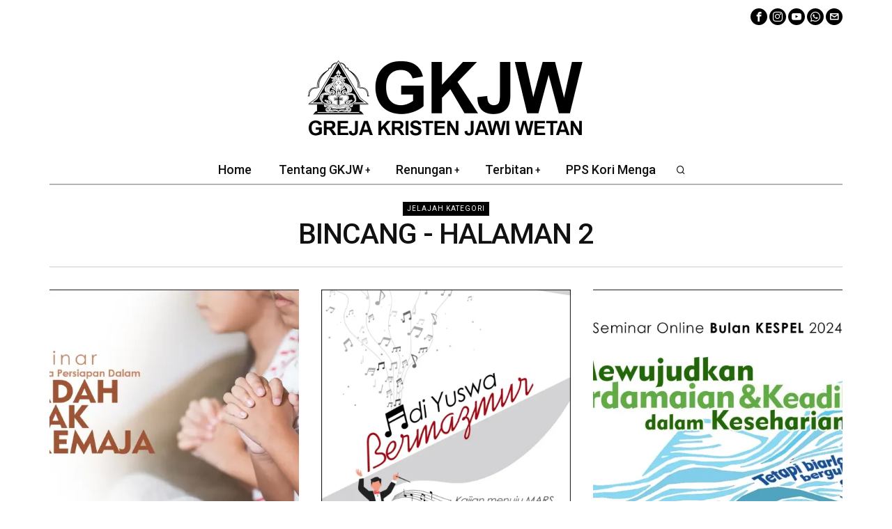

--- FILE ---
content_type: text/html; charset=UTF-8
request_url: https://gkjw.or.id/category/bincang/page/2/
body_size: 61008
content:
<!DOCTYPE html>
<html lang="en-US" class="no-js">
<head>
	<meta charset="UTF-8">
	<meta name="viewport" content="width=device-width, initial-scale=1.0">
	<link rel="profile" href="https://gmpg.org/xfn/11">
    
	<!--[if lt IE 9]>
	<script src="https://gkjw.or.id/wp-content/themes/fox/js/html5.js"></script>
	<![endif]-->
    
    <script>
    document.addEventListener('DOMContentLoaded',function(){
        var fox56_async_css = document.querySelectorAll('link[media="fox56_async"],style[media="fox56_async"]')
        if ( ! fox56_async_css ) {
            return;
        }
        for( var link of fox56_async_css ) {
            link.setAttribute('media','all')
        }
    });
</script>
<meta name='robots' content='index, follow, max-image-preview:large, max-snippet:-1, max-video-preview:-1' />

	<!-- This site is optimized with the Yoast SEO plugin v26.8 - https://yoast.com/product/yoast-seo-wordpress/ -->
	<title>Bincang GKJW</title>
	<link rel="canonical" href="https://gkjw.or.id/category/bincang/page/2/" />
	<link rel="prev" href="https://gkjw.or.id/category/bincang/" />
	<link rel="next" href="https://gkjw.or.id/category/bincang/page/3/" />
	<meta property="og:locale" content="en_US" />
	<meta property="og:type" content="article" />
	<meta property="og:title" content="Bincang GKJW" />
	<meta property="og:url" content="https://gkjw.or.id/category/bincang/" />
	<meta property="og:site_name" content="GKJW" />
	<meta name="twitter:card" content="summary_large_image" />
	<script type="application/ld+json" class="yoast-schema-graph">{"@context":"https://schema.org","@graph":[{"@type":"CollectionPage","@id":"https://gkjw.or.id/category/bincang/","url":"https://gkjw.or.id/category/bincang/page/2/","name":"Bincang GKJW","isPartOf":{"@id":"https://gkjw.or.id/#website"},"primaryImageOfPage":{"@id":"https://gkjw.or.id/category/bincang/page/2/#primaryimage"},"image":{"@id":"https://gkjw.or.id/category/bincang/page/2/#primaryimage"},"thumbnailUrl":"https://gkjw.or.id/wp-content/uploads/2024/07/WEBINAR-web.webp","breadcrumb":{"@id":"https://gkjw.or.id/category/bincang/page/2/#breadcrumb"},"inLanguage":"en-US"},{"@type":"ImageObject","inLanguage":"en-US","@id":"https://gkjw.or.id/category/bincang/page/2/#primaryimage","url":"https://gkjw.or.id/wp-content/uploads/2024/07/WEBINAR-web.webp","contentUrl":"https://gkjw.or.id/wp-content/uploads/2024/07/WEBINAR-web.webp","width":802,"height":452},{"@type":"BreadcrumbList","@id":"https://gkjw.or.id/category/bincang/page/2/#breadcrumb","itemListElement":[{"@type":"ListItem","position":1,"name":"Home","item":"https://gkjw.or.id/"},{"@type":"ListItem","position":2,"name":"Bincang"}]},{"@type":"WebSite","@id":"https://gkjw.or.id/#website","url":"https://gkjw.or.id/","name":"GKJW","description":"Greja Kristen Jawi Wetan","publisher":{"@id":"https://gkjw.or.id/#organization"},"potentialAction":[{"@type":"SearchAction","target":{"@type":"EntryPoint","urlTemplate":"https://gkjw.or.id/?s={search_term_string}"},"query-input":{"@type":"PropertyValueSpecification","valueRequired":true,"valueName":"search_term_string"}}],"inLanguage":"en-US"},{"@type":"Organization","@id":"https://gkjw.or.id/#organization","name":"Greja Kristen Jawi Wetan","url":"https://gkjw.or.id/","logo":{"@type":"ImageObject","inLanguage":"en-US","@id":"https://gkjw.or.id/#/schema/logo/image/","url":"https://gkjw.or.id/wp-content/uploads/2017/08/GKJW.jpg","contentUrl":"https://gkjw.or.id/wp-content/uploads/2017/08/GKJW.jpg","width":318,"height":291,"caption":"Greja Kristen Jawi Wetan"},"image":{"@id":"https://gkjw.or.id/#/schema/logo/image/"},"sameAs":["https://www.facebook.com/gkjw.or.id","https://www.instagram.com/gkjw.or.id/","https://www.youtube.com/channel/UCDxkreAF8sA_2Dvm5R47rWQ"]}]}</script>
	<!-- / Yoast SEO plugin. -->


<link rel='dns-prefetch' href='//fonts.googleapis.com' />
<link rel="alternate" type="application/rss+xml" title="GKJW &raquo; Feed" href="https://gkjw.or.id/feed/" />
<link rel="alternate" type="application/rss+xml" title="GKJW &raquo; Comments Feed" href="https://gkjw.or.id/comments/feed/" />
<link rel="alternate" type="application/rss+xml" title="GKJW &raquo; Bincang Category Feed" href="https://gkjw.or.id/category/bincang/feed/" />
<style id='wp-img-auto-sizes-contain-inline-css'>
img:is([sizes=auto i],[sizes^="auto," i]){contain-intrinsic-size:3000px 1500px}
/*# sourceURL=wp-img-auto-sizes-contain-inline-css */
</style>
<link rel='stylesheet' id='sbi_styles-css' href='https://gkjw.or.id/wp-content/plugins/instagram-feed/css/sbi-styles.min.css?ver=6.10.0' media='all' />
<style id='wp-emoji-styles-inline-css'>

	img.wp-smiley, img.emoji {
		display: inline !important;
		border: none !important;
		box-shadow: none !important;
		height: 1em !important;
		width: 1em !important;
		margin: 0 0.07em !important;
		vertical-align: -0.1em !important;
		background: none !important;
		padding: 0 !important;
	}
/*# sourceURL=wp-emoji-styles-inline-css */
</style>
<style id='classic-theme-styles-inline-css'>
/*! This file is auto-generated */
.wp-block-button__link{color:#fff;background-color:#32373c;border-radius:9999px;box-shadow:none;text-decoration:none;padding:calc(.667em + 2px) calc(1.333em + 2px);font-size:1.125em}.wp-block-file__button{background:#32373c;color:#fff;text-decoration:none}
/*# sourceURL=/wp-includes/css/classic-themes.min.css */
</style>
<link rel='stylesheet' id='cc-nested-ol-css' href='https://gkjw.or.id/wp-content/plugins/nested-ordered-lists/css/nested-ol.css?ver=1.3.0' media='all' />
<link rel='stylesheet' id='ivory-search-styles-css' href='https://gkjw.or.id/wp-content/plugins/add-search-to-menu/public/css/ivory-search.min.css?ver=5.5.14' media='all' />
<link rel='stylesheet' id='fox-google-fonts-css' href='https://fonts.googleapis.com/css?family=Roboto%3A900%2C700%2C500%2Cregular&#038;display=swap&#038;ver=6.8.1' media='fox56_async' />
<style id='fox-above-inline-css'>
@font-face {font-family:'icon56';src:url('https://gkjw.or.id/wp-content/themes/fox/css56/icons56-v68/icon56.ttf?version=6.8.1') format('truetype'),url('https://gkjw.or.id/wp-content/themes/fox/css56/icons56-v68/icon56.woff?version=6.8.1') format('woff'),url('https://gkjw.or.id/wp-content/themes/fox/css56/icons56-v68/icon56.svg?version=6.8.1#icon56') format('svg');font-weight:normal;font-style:normal;font-display:block;}@charset "UTF-8";html {font-family:sans-serif;-ms-text-size-adjust:100%;-webkit-text-size-adjust:100%;}body {margin:0;}article, aside, details, figcaption, figure, footer, header, main, menu, nav, section, summary {display:block;}audio, canvas, progress, video {display:inline-block;}audio:not([controls]) {display:none;height:0;}progress {vertical-align:baseline;}[hidden], template {display:none;}a {background-color:transparent;-webkit-text-decoration-skip:objects;}a:active, a:hover {outline-width:0;}abbr[title] {border-bottom:none;text-decoration:underline;-webkit-text-decoration:underline dotted;text-decoration:underline dotted;}b, strong {font-weight:inherit;}b, strong {font-weight:bolder;}dfn {font-style:italic;}h1 {font-size:2em;margin:0.67em 0;}mark {background-color:#ff0;color:#000;}small {font-size:80%;}sub, sup {font-size:75%;line-height:0;position:relative;vertical-align:baseline;}sub {bottom:-0.25em;}sup {top:-0.5em;}img {border-style:none;}svg:not(:root) {overflow:hidden;}code, kbd, pre, samp {font-family:monospace, monospace;font-size:1em;}figure {margin:1em 40px;}hr {box-sizing:content-box;height:0;overflow:visible;}button, input, select, textarea {font:inherit;margin:0;}optgroup {font-weight:700;}button, input {overflow:visible;}button, select {text-transform:none;}[type=reset], [type=submit], button, html [type=button] {-webkit-appearance:button;}[type=button]::-moz-focus-inner, [type=reset]::-moz-focus-inner, [type=submit]::-moz-focus-inner, button::-moz-focus-inner {border-style:none;padding:0;}[type=button]:-moz-focusring, [type=reset]:-moz-focusring, [type=submit]:-moz-focusring, button:-moz-focusring {outline:1px dotted ButtonText;}fieldset {border:1px solid silver;margin:0 2px;padding:0.35em 0.625em 0.75em;}legend {box-sizing:border-box;color:inherit;display:table;max-width:100%;padding:0;white-space:normal;}textarea {overflow:auto;}[type=checkbox], [type=radio] {box-sizing:border-box;padding:0;}[type=number]::-webkit-inner-spin-button, [type=number]::-webkit-outer-spin-button {height:auto;}[type=search] {-webkit-appearance:textfield;outline-offset:-2px;}[type=search]::-webkit-search-cancel-button, [type=search]::-webkit-search-decoration {-webkit-appearance:none;}::-webkit-input-placeholder {color:inherit;opacity:0.54;}::-webkit-file-upload-button {-webkit-appearance:button;font:inherit;}.clearfix {*zoom:1;}.clearfix:before, .clearfix:after {display:table;content:"";line-height:0;}.clearfix:after {clear:both;}article, aside, details, figcaption, figure, footer, topbar, hgroup, nav, section {display:block;}audio, canvas, video {display:inline-block;*display:inline;*zoom:1;}audio:not([controls]) {display:none;}html {font-size:100%;-webkit-text-size-adjust:100%;-ms-text-size-adjust:100%;}a:focus {outline:thin dotted #333;outline:5px auto -webkit-focus-ring-color;outline-offset:-2px;}a:hover, a:active {outline:0;}sub, sup {position:relative;font-size:75%;line-height:0;vertical-align:baseline;}sup {top:-0.5em;}sub {bottom:-0.25em;}img {max-width:100%;width:auto\9 ;height:auto;vertical-align:middle;border:0;-ms-interpolation-mode:bicubic;}button, input, select, textarea {margin:0;font-size:100%;vertical-align:middle;}button, input {*overflow:visible;line-height:normal;}button::-moz-focus-inner, input::-moz-focus-inner {padding:0;border:0;}[class^=ic56-], [class*=" ic56-"] {font-family:"icon56" !important;speak:never;font-style:normal;font-weight:normal;font-variant:normal;text-transform:none;line-height:1;-webkit-font-smoothing:antialiased;-moz-osx-font-smoothing:grayscale;}.ic56-bluesky-brands-solid:before {content:"\e92b";}.ic56-quora:before {content:"\e905";}.ic56-tripadvisor:before {content:"\e906";}.ic56-medium:before {content:"\e907";}.ic56-snapchat-square:before {content:"\e908";}.ic56-snapchat-ghost:before {content:"\e909";}.ic56-snapchat:before {content:"\e90a";}.ic56-tiktok:before {content:"\e90b";}.ic56-chevron-thin-up:before {content:"\e90c";}.ic56-chevron-small-up:before {content:"\e90d";}.ic56-chevron-thin-down:before {content:"\e90e";}.ic56-chevron-small-down:before {content:"\e90f";}.ic56-caret-right:before {content:"\e910";}.ic56-caret-left:before {content:"\e911";}.ic56-caret-up:before {content:"\e912";}.ic56-caret-down:before {content:"\e913";}.ic56-envelope:before {content:"\e914";}.ic56-x:before {content:"\e915";}.ic56-search:before {content:"\e916";}.ic56-clear:before {content:"\e917";}.ic56-menu1:before {content:"\e918";}.ic56-shopping-bag:before {content:"\e919";}.ic56-shopping-cart:before {content:"\e91a";}.ic56-arrow_upward:before {content:"\e91b";}.ic56-chevrons-up:before {content:"\e91c";}.ic56-chat_bubble_outline:before {content:"\e91d";}.ic56-chat_bubble:before {content:"\e91e";}.ic56-chat:before {content:"\e91f";}.ic56-link1:before {content:"\e920";}.ic56-external-link:before {content:"\e921";}.ic56-link2:before {content:"\e922";}.ic56-chevron-thin-right:before {content:"\e923";}.ic56-chevron-thin-left:before {content:"\e924";}.ic56-heart1:before {content:"\e925";}.ic56-x-twitter:before {content:"\e926";}.ic56-mastodon:before {content:"\e927";}.ic56-threads:before {content:"\e928";}.ic56-images:before {content:"\e929";}.ic56-headphones:before {content:"\e92a";}.ic56-search1:before {content:"\e986";}.ic56-menu:before {content:"\e9bd";}.ic56-link:before {content:"\e9cb";}.ic56-heart:before {content:"\e9da";}.ic56-cross:before {content:"\ea0f";}.ic56-play3:before {content:"\ea1c";}.ic56-amazon:before {content:"\ea87";}.ic56-google:before {content:"\ea88";}.ic56-facebook:before {content:"\ea90";}.ic56-facebook2:before {content:"\ea91";}.ic56-instagram:before {content:"\ea92";}.ic56-whatsapp:before {content:"\ea93";}.ic56-spotify:before {content:"\ea94";}.ic56-telegram:before {content:"\ea95";}.ic56-twitter:before {content:"\ea96";}.ic56-vk:before {content:"\ea98";}.ic56-sina-weibo:before {content:"\ea9a";}.ic56-rss:before {content:"\ea9b";}.ic56-youtube:before {content:"\ea9d";}.ic56-twitch:before {content:"\ea9f";}.ic56-vimeo:before {content:"\eaa0";}.ic56-vimeo2:before {content:"\eaa1";}.ic56-flickr:before {content:"\eaa3";}.ic56-dribbble:before {content:"\eaa7";}.ic56-behance:before {content:"\eaa8";}.ic56-500px:before {content:"\eaab";}.ic56-steam:before {content:"\eaac";}.ic56-github:before {content:"\eab0";}.ic56-wordpress:before {content:"\eab4";}.ic56-tumblr:before {content:"\eab9";}.ic56-yahoo:before {content:"\eabb";}.ic56-soundcloud:before {content:"\eac3";}.ic56-soundcloud2:before {content:"\eac4";}.ic56-skype:before {content:"\eac5";}.ic56-reddit:before {content:"\eac6";}.ic56-linkedin:before {content:"\eac9";}.ic56-linkedin2:before {content:"\eaca";}.ic56-pinterest:before {content:"\ead1";}.ic56-pinterest2:before {content:"\ead2";}.ic56-yelp:before {content:"\ead7";}.ic56-paypal:before {content:"\ead8";}.ic56-sun:before {content:"\e900";}.ic56-moon:before {content:"\e901";}.ic56-sun1:before {content:"\e902";}.ic56-moon1:before {content:"\e903";}.ic56-menu2:before {content:"\e904";}.ic56-share:before {content:"\e92c";}:root {--font-body:"Helvetica Neue", Helvetica, Arial, sans-serif;--font-heading:"Helvetica Neue", Helvetica, Arial, sans-serif;--font-nav:"Helvetica Neue", Helvetica, Arial, sans-serif;--accent-color:#db4a37;--link-color:#db4a36;--border-color:#e0e0e0;--input-color:#000;--input-background:#fff;--input-border-color:var(--border-color);--input-border-width:1px;--input-border-radius:1px;--input-height:46px;--input-focus-color:#000;--input-focus-background:#fafafa;--input-focus-border-color:var(--border-color);--input-shadow:none;--input-focus-shadow:none;--input-placeholder-opacity:0.6;--button-padding:28px;--button-height:48px;--button-border-radius:0px;--button-shadow:none;--button-hover-shadow:none;--content-width:1080px;--narrow-width:660px;--ipad-f:0.88;--ipad-portrait-f:0.71;--iphone-f:0.5;--iphone-portrait-f:0.42;--fb:#1877F2;--ms:#0084ff;--tw:#1DA1F2;--x:#111;--pin:#E60023;--lin:#0077b5;--em:#999;--ws:#25D366;--rd:#ff4500;--list-widget-border-style:solid;--list-widget-border-color:var(--border-color);--list-widget-link-color:inherit;--list-widget-link-hover-color:var(--accent-color);--list-widget-spacing:6px;--microtip-transition-duration:0ms;--darkmode-text-color:#fff;--darkmode-text-light-color:rgba(255,255,255,0.8);--darkmode-text-lighter-color:rgba(255,255,255,0.6);--darkmode-bg:#000;--darkmode-border-color:rgba(255,255,255,0.12);}html {overflow-y:scroll;}body {position:relative;overflow:hidden;}.hide_on_desktop {display:none !important;}@media only screen and (max-width:840px) {.show_on_tablet {display:block !important;}}@media only screen and (max-width:840px) {.hide_on_tablet {display:none !important;}}@media only screen and (max-width:600px) {.show_on_mobile {display:block !important;}}@media only screen and (max-width:600px) {.hide_on_mobile {display:none !important;}}.spacer56 {clear:both;display:block;height:30px;}@media only screen and (max-width:840px) {.spacer56 {height:20px;}}@media only screen and (max-width:600px) {.spacer56 {height:20px;}}.spacer56:before, .spacer56:after {clear:both;content:"";display:table;}.separator56 {display:flex;align-items:center;padding-block:30px;}@media only screen and (max-width:840px) {.separator56 {padding-block:20px;}}@media only screen and (max-width:600px) {.separator56 {padding-block:20px;}}.separator56__line {width:100%;border-width:1px;border-color:var(--border-color);}.disable--desktop,.disable--tablet,.disable--mobile,.section56--disable {position:relative;}.disable--desktop:before,.disable--tablet:before,.disable--mobile:before,.section56--disable:before {display:none;z-index:999;position:absolute;top:0;left:0;bottom:0;right:0;cursor:not-allowed;background:rgba(255, 255, 255, 0.7);}.section56--disable {display:none;}.customize-partial-edit-shortcuts-shown .section56--disable {display:block;}.section56--disable:after {z-index:9999;position:absolute;top:48%;left:10%;right:10%;padding:8px;text-align:center;background:#05456d;color:white;border-radius:3px;box-shadow:3px 5px 20px rgba(0, 0, 0, 0.6);cursor:not-allowed;content:"This section is hidden temporarily (by \"Section\" tab of your builder section). When you close Customizer, you won't be able to see this section.";}.section56--disable:before {display:block;content:"";}@media (min-width:1025px) and (max-width:99999px) {.hide--desktop {display:none !important;}.disable--desktop {opacity:0.4;}.disable--desktop:before {content:"";display:block;}}@media (min-width:700px) and (max-width:1024px) {.hide--tablet {display:none !important;}.disable--tablet {opacity:0.4;}.disable--tablet:before {content:"";display:block;}}@media (max-width:699px) {.hide--mobile {display:none !important;}.disable--mobile {opacity:0.4;}.disable--mobile:before {content:"";display:block;}}*, *:before, *:after {box-sizing:border-box;-webkit-box-sizing:border-box;-moz-box-sizing:border-box;}html {font-size:0.625em; }.says,.screen-reader-text,.updated:not(.published),.post-navigation h2 {clip:rect(1px, 1px, 1px, 1px);height:1px;overflow:hidden;position:absolute !important;width:1px;}body {font-family:var(--font-body);font-size:16px;color:#000;line-height:1.5;}@media only screen and (max-width:600px) {body {font-size:14px;}}h1, h2, h3, h4, h5, h6 {line-height:1.3;font-family:var(--font-heading);font-weight:700;}figure, p, h1, h2, h3, h4, h5, h6, blockquote, table, ul, ol, dl, pre, address, .gallery, .wp-block-media-text, .wp-block-embed {margin:0 0 24px;}@media only screen and (max-width:600px) {figure, p, h1, h2, h3, h4, h5, h6, blockquote, table, ul, ol, dl, pre, address, .gallery, .wp-block-media-text, .wp-block-embed {margin-bottom:20px;}}ul, ol {padding-left:1.75em;}ol {list-style-type:decimal;}ul {list-style-type:square;}li {line-height:1.5;}a {color:var(--link-color);text-decoration:none;}a:hover {text-decoration:none;}a:focus {outline:0;}a:focus-visible {outline:2px solid rgba(0, 0, 0, 0.5);outline-offset:-2px;}img {border:0;max-width:100%;}blockquote {border:0 solid;}input, textarea, select {max-width:100%;background:none;}input[type=text],input[type=search],input[type=number],input[type=email],input[type=url],input[type=date],input[type=password],textarea,.fox-input {box-shadow:none;-webkit-appearance:none;-webkit-border-radius:0;color:var(--input-color);border:1px solid var(--input-border-color);border-radius:var(--input-border-radius);background:var(--input-background);border-width:var(--input-border-width);transition:color 0.15s ease-out, background-color 0.15s ease-out, border-color 0.15s ease-out, box-shadow 0.15s ease-out;line-height:var(--input-height);padding:0 14px;font-size:0.9em;font-family:var(--font-body);box-shadow:var(--input-shadow);width:100%;}input[type=text]::-webkit-input-placeholder,input[type=search]::-webkit-input-placeholder,input[type=number]::-webkit-input-placeholder,input[type=email]::-webkit-input-placeholder,input[type=url]::-webkit-input-placeholder,input[type=date]::-webkit-input-placeholder,input[type=password]::-webkit-input-placeholder,textarea::-webkit-input-placeholder,.fox-input::-webkit-input-placeholder {opacity:var(--input-placeholder-opacity);color:var(--input-color);}input[type=text]::-moz-placeholder,input[type=search]::-moz-placeholder,input[type=number]::-moz-placeholder,input[type=email]::-moz-placeholder,input[type=url]::-moz-placeholder,input[type=date]::-moz-placeholder,input[type=password]::-moz-placeholder,textarea::-moz-placeholder,.fox-input::-moz-placeholder {opacity:var(--input-placeholder-opacity);color:var(--input-color);}input[type=text]:-moz-placeholder,input[type=search]:-moz-placeholder,input[type=number]:-moz-placeholder,input[type=email]:-moz-placeholder,input[type=url]:-moz-placeholder,input[type=date]:-moz-placeholder,input[type=password]:-moz-placeholder,textarea:-moz-placeholder,.fox-input:-moz-placeholder {opacity:var(--input-placeholder-opacity);color:var(--input-color);}input[type=text]:-ms-input-placeholder,input[type=search]:-ms-input-placeholder,input[type=number]:-ms-input-placeholder,input[type=email]:-ms-input-placeholder,input[type=url]:-ms-input-placeholder,input[type=date]:-ms-input-placeholder,input[type=password]:-ms-input-placeholder,textarea:-ms-input-placeholder,.fox-input:-ms-input-placeholder {opacity:var(--input-placeholder-opacity);color:var(--input-color);}textarea {height:180px;padding-top:12px;padding-bottom:12px;line-height:1.5;width:100%;}input[type=text]:focus,input[type=search]:focus,input[type=number]:focus,input[type=email]:focus,input[type=url]:focus,input[type=date]:focus,input[type=password]:focus,textarea:focus,.fox-input:focus {color:var(--input-focus-color);border-color:var(--input-focus-border-color);background:var(--input-focus-background);box-shadow:var(--input-focus-shadow);outline:0;}input[type=text]:focus::-webkit-input-placeholder,input[type=search]:focus::-webkit-input-placeholder,input[type=number]:focus::-webkit-input-placeholder,input[type=email]:focus::-webkit-input-placeholder,input[type=url]:focus::-webkit-input-placeholder,input[type=date]:focus::-webkit-input-placeholder,input[type=password]:focus::-webkit-input-placeholder,textarea:focus::-webkit-input-placeholder,.fox-input:focus::-webkit-input-placeholder {opacity:var(--input-placeholder-opacity);color:var(--input-focus-color);}input[type=text]:focus::-moz-placeholder,input[type=search]:focus::-moz-placeholder,input[type=number]:focus::-moz-placeholder,input[type=email]:focus::-moz-placeholder,input[type=url]:focus::-moz-placeholder,input[type=date]:focus::-moz-placeholder,input[type=password]:focus::-moz-placeholder,textarea:focus::-moz-placeholder,.fox-input:focus::-moz-placeholder {opacity:var(--input-placeholder-opacity);color:var(--input-focus-color);}input[type=text]:focus:-moz-placeholder,input[type=search]:focus:-moz-placeholder,input[type=number]:focus:-moz-placeholder,input[type=email]:focus:-moz-placeholder,input[type=url]:focus:-moz-placeholder,input[type=date]:focus:-moz-placeholder,input[type=password]:focus:-moz-placeholder,textarea:focus:-moz-placeholder,.fox-input:focus:-moz-placeholder {opacity:var(--input-placeholder-opacity);color:var(--input-focus-color);}input[type=text]:focus:-ms-input-placeholder,input[type=search]:focus:-ms-input-placeholder,input[type=number]:focus:-ms-input-placeholder,input[type=email]:focus:-ms-input-placeholder,input[type=url]:focus:-ms-input-placeholder,input[type=date]:focus:-ms-input-placeholder,input[type=password]:focus:-ms-input-placeholder,textarea:focus:-ms-input-placeholder,.fox-input:focus:-ms-input-placeholder {opacity:var(--input-placeholder-opacity);color:var(--input-focus-color);}select {width:100%;max-width:100%;outline:none;height:var(--input-height);line-height:var(--input-height);border:1px solid var(--input-border-color);border-width:var(--input-border-width);padding:0 12px;}body iframe[src*="youtube.com"],body iframe[src*="youtu.be"] {aspect-ratio:16/9;height:auto;}body .video-16-9 iframe,body .wp-embed-aspect-16-9 iframe {aspect-ratio:16/9;height:auto;}body .video-4-3 iframe,body .wp-embed-aspect-4-3 iframe {aspect-ratio:4/3;height:auto;}body .video-9-16 iframe,body .wp-embed-aspect-9-16 iframe {aspect-ratio:9/16;height:auto;}body .video-short-flexible iframe,body .wp-embed-aspect-short-flexible iframe {aspect-ratio:16/9;height:auto;}@media only screen and (max-width:600px) {body .video-short-flexible iframe,body .wp-embed-aspect-short-flexible iframe {aspect-ratio:9/16;}}.button56 {display:inline-block;}input[type=submit],button,.btn56 {cursor:pointer;display:inline-flex;align-content:center;align-items:center;justify-content:center;line-height:var(--button-height);padding:0 var(--button-padding);font-family:var(--font-heading);border:0 solid;border-radius:var(--button-border-radius);box-shadow:var(--button-shadow);font-size:12px;text-transform:uppercase;letter-spacing:1px;font-weight:bold;letter-spacing:0;text-align:center;transition:all 0.3s ease-out;text-decoration:none !important;color:white;background:black;}input[type=submit]:hover,button:hover,.btn56:hover {box-shadow:var(--button-hover-shadow);color:white;background:var(--accent-color);}input[type=submit] i,button i,.btn56 i {margin-left:5px;}.btn56--primary {background-color:var(--accent-color);color:white;}.btn56--primary:hover {color:white;}.btn56--black {color:white;background:#191919;}.btn56--black:hover {color:white;background:#000;}.btn56--outline {color:inherit;border:2px solid;background:none;}.btn56--outline:hover {color:inherit;background:none;}.btn56--fill {background:none;color:inherit;border:2px solid;}.btn56--fill:hover {background-color:black;border-color:black;color:white;}.btn56--tiny {line-height:28px;padding-left:15px;padding-right:15px;font-size:0.8em;}.btn56--tiny.btn56--outline, .btn56--tiny.btn56--fill {line-height:26px;}.btn56--small {line-height:38px;padding-left:20px;padding-right:20px;}.btn56--small.btn56--outline, .btn56--small.btn56--fill {line-height:36px;}.btn56--normal {line-height:48px;padding-left:28px;padding-right:28px;}.btn56--normal.btn56--outline, .btn56--normal.btn56--fill {line-height:46px;}.btn56--medium {line-height:58px;padding-left:38px;padding-right:38px;}.btn56--medium.btn56--outline, .btn56--medium.btn56--fill {line-height:56px;}.btn56--large {line-height:68px;padding-left:48px;padding-right:48px;}.btn56--large.btn56--outline, .btn56--large.btn56--fill {line-height:66px;}.button56--align {display:block;}.button56--align .btn56 {display:inline-flex;}.button56--block {display:block;text-align:center;}.button56--block .btn56 {display:inline-flex;}.button56--block-full .btn56 {width:100%;}.button56--block-half .btn56 {width:50%;}@media only screen and (max-width:600px) {.button56--block-half .btn56 {width:100%;}}.button56--block-third .btn56 {width:33.33%;}@media only screen and (max-width:600px) {.button56--block-third .btn56 {width:100%;}}.align-center {text-align:center;}.align-left {text-align:left;}.align-right {text-align:right;}.textskin--dark {color:white;}.textskin--dark .meta56 .meta56__category--fancy a,.textskin--dark .meta56 .meta56__category--fancy a:hover {color:inherit;}.skin--dark {background:#000;color:white;}.skin--dark .widget_archive li, .skin--dark .widget_nav_menu li, .skin--dark .widget_meta li, .skin--dark .widget_recent_entries li, .skin--dark .widget_categories li, .skin--dark .widget_product_categories li {border-color:rgba(255, 255, 255, 0.2);}.hide {display:none !important;}.stretch--full .container {width:98%;max-width:100%;}.fox56-social-list ul {list-style:none;margin:0;padding:0;display:flex;align-items:center;flex-flow:row wrap;}.fox56-social-list li {display:block;}.fox56-social-list li + li {margin-left:6px;}.fox56-social-list a {display:flex;align-content:center;align-items:center;justify-content:center;width:32px;height:32px;border-radius:50%;border:0 solid;text-align:center;font-size:18px;color:inherit;text-decoration:none;transition:all 0.15s ease-out;}.fox56-social-list i {display:block;}.fox56-social-list img {display:block;width:18px;}.fox56-social-list a:hover {color:var(--accent-color);}.share56 {display:flex;align-items:center;}.align-center .share56,.share56.align-center {justify-content:center;}.align-right .share56,.share56.align-right {justify-content:flex-end;}.share56 ul {list-style:none;margin:0;padding:0;display:flex;align-items:center;flex-flow:row wrap;}@media only screen and (max-width:600px) {.share56__label {display:none;}}.share56__label + ul {margin-left:16px;}@media only screen and (max-width:600px) {.share56__label + ul {margin-left:0;}}.share56 li {display:block;}.share56 a {display:block;color:#fff;background:#111;text-decoration:none;text-align:center;display:flex;align-items:center;justify-content:center;font-size:16px;height:32px;border:0 solid var(--border-color);transition:all 0.2s ease-out;}.share56 a:hover {color:white;background-color:#111;}.share56 a span {display:none;}.share56--full ul {text-align:center;width:100%;display:grid;grid-auto-columns:1fr;-moz-column-gap:3px; column-gap:3px;}.share56--full li {grid-row:1;}.share56--inline a {width:32px;height:32px;border-radius:30px;}.share56--inline li + li {margin-left:3px;}.share56--brand a {color:white;}.share56--brand a:hover {color:white;}.share56--brand .li-facebook a {background:var(--fb);}.share56--brand .li-twitter a {background:var(--x);}.share56--brand .li-pinterest a {background:var(--pin);}.share56--brand .li-linkedin a {background:var(--lin);}.share56--brand .li-reddit a {background:var(--rd);}.share56--brand .li-whatsapp a {background:var(--ws);}.share56--brand .li-email a {background:var(--em);}.share56--brand .li-telegram a {background:#0088cc;}.share56--brand .li-share a {background:#222;}@media only screen and (max-width:600px) {.share56.share56--inline a {width:28px;height:28px;}}.share56 li.li-share {display:none;}@media only screen and (max-width:600px) {.meta-share .share56 > ul > li {display:none;margin-left:0;}.meta-share .share56 > ul > li.li-share {display:block;position:relative;}.meta-share .share56 .share56__label {display:block;font-size:11px;font-family:Arial, Helvetica, sans-serif;text-transform:uppercase;letter-spacing:0.2px;margin-right:5px;}}.li-share-dropdown {position:fixed;bottom:0;left:0;right:0;background-color:white;z-index:99999;box-shadow:0 0 10px rgba(0, 0, 0, 0.1);padding:20px 10px;transition:all 0.2s;transform:translate(0, 120%);}.li-share-dropdown.shown {transform:translate(0, 0);}.li-share-dropdown ul {list-style:none;margin:0;padding:0;justify-content:center;}.li-share-dropdown ul li {display:block;}.meta-share .li-share-dropdown ul li {display:block;}.row56 {display:grid;-moz-column-gap:24px; column-gap:24px;margin:0;}@media only screen and (max-width:840px) {.row56 {display:block;}}.row56--1cols {grid-template-columns:1fr;}.row56--2cols {grid-template-columns:repeat(2, 1fr);}.row56--3cols {grid-template-columns:repeat(3, 1fr);}.row56--4cols {grid-template-columns:repeat(4, 1fr);}.row56--5cols {grid-template-columns:repeat(5, 1fr);}@media only screen and (max-width:840px) {.row56__col + .row56__col {margin-top:12px;padding-top:12px;border-top:0 solid var(--border-color);}}[class*=col-].row56__col {padding:0;}.col--1 {grid-column:1/-1;}.col--1-1 {grid-column:1/span 1;}.col--1-2 {grid-column:1/span 2;}.col--1-3 {grid-column:1/span 3;}.col--1-4 {grid-column:1/span 4;}.col--2 {grid-column:2/-1;}.col--2-1 {grid-column:2/span 1;}.col--2-2 {grid-column:2/span 2;}.col--2-3 {grid-column:2/span 3;}.col--2-4 {grid-column:2/span 4;}.col--3 {grid-column:3/-1;}.col--3-1 {grid-column:3/span 1;}.col--3-2 {grid-column:3/span 2;}.col--3-3 {grid-column:3/span 3;}.col--4 {grid-column:4/-1;}.col--4-1 {grid-column:4/span 1;}.col--4-2 {grid-column:4/span 2;}.col--4-3 {grid-column:4/span 3;}.order--1 {order:1;}.order--2 {order:2;}.order--3 {order:3;}.order--4 {order:4;}.order--5 {order:5;}.order--6 {order:6;}.row {display:flex;align-items:stretch;flex-flow:row wrap;margin:0 -10px;}.col {padding:0 10px;}.col-0-1 {width:0;display:none !important;}.col-1-1 {width:100%;}.col-1-2 {width:50%;}.col-1-3 {width:33.33%;}.col-2-3 {width:66.66%;}.col-1-4 {width:25%;}.col-3-4 {width:75%;}.col-1-5 {width:20%;}.col-2-5 {width:40%;}.col-3-5 {width:60%;}.col-4-5 {width:80%;}.col-1-6 {width:16.66%;}.col-5-6 {width:83.3333333%;}.col-1-7 {width:14.28%;}.col-1-8 {width:12.5%;}#wi-main {overflow:hidden;}body {background:#fff;border:0 solid;}@media only screen and (max-width:840px) {body {border:0;}}body.layout-boxed #wi-all {background-color:white;max-width:100%;margin-left:auto;margin-right:auto;width:calc(var(--content-width) + 60px);position:relative;border:0 solid;}#wi-all,.wi-content,.widget-area {max-width:100%;}#wi-all::after,.wi-content::after,.widget-area::after {clear:both;content:"";display:table;}body.layout-boxed.body--hand-drawn #wi-all {border:0;}body.layout-boxed.body--hand-drawn .handborder {position:absolute;}body.layout-boxed.body--hand-drawn .handborder--left,body.layout-boxed.body--hand-drawn .handborder--right {top:0;bottom:0;width:2px;background:url(https://gkjw.or.id/wp-content/themes/fox/images/line.webp) top left repeat-y;}body.layout-boxed.body--hand-drawn .handborder--top,body.layout-boxed.body--hand-drawn .handborder--bottom {left:0;right:0;height:2px;background:url(https://gkjw.or.id/wp-content/themes/fox/images/line-h.webp) top left repeat-x;}body.layout-boxed.body--hand-drawn .handborder--right {right:0;}body.layout-boxed.body--hand-drawn .handborder--left {left:0;}body.layout-boxed.body--hand-drawn .handborder--top {top:0;}body.layout-boxed.body--hand-drawn .handborder--bottom {bottom:0;}.container {width:var(--content-width);max-width:97%;margin-left:auto;margin-right:auto;*zoom:1;clear:both;}.container:before, .container:after {clear:both;display:table;content:"";line-height:0;}.container::after {clear:both;content:"";display:table;}.container .container {max-width:100%;}@media only screen and (max-width:600px) {.container {max-width:calc(100% - 20px);}}.wi-content {padding:20px 0 60px;}@media only screen and (max-width:840px) {.wi-content {padding-bottom:40px;}}@media only screen and (max-width:600px) {.wi-content {padding-bottom:30px;}}.home.blog .wi-content {overflow:hidden;padding-top:10px;}@media only screen and (max-width:840px) {.home.blog .wi-content {padding-top:0 !important;}}.archive .wi-content {padding-top:60px;padding-bottom:80px;}.hassidebar > .container--main {display:flex;align-items:stretch;}@media only screen and (max-width:840px) {.hassidebar > .container--main {display:block;}}.hassidebar > .container--main > .primary56 {width:calc(100% - 260px);flex:none;}@media only screen and (max-width:840px) {.hassidebar > .container--main > .primary56 {width:100% !important;}}.hassidebar > .container--main > .secondary56 {flex:none;}@media only screen and (max-width:840px) {.hassidebar > .container--main > .secondary56 {width:100%;}}.secondary56 {width:260px;}@media only screen and (max-width:840px) {.secondary56 {margin-top:24px;}}.secondary56 {position:relative;}.secondary56__sep {position:absolute;z-index:10;top:0;bottom:0;border-left:0 solid var(--border-color);}.section56--nosidebar .secondary56 {display:none !important;}.widget56__row--hassidebar {display:flex;align-items:stretch;}@media only screen and (max-width:840px) {.widget56__row--hassidebar {display:block;}}.widget56__row--hassidebar > .primary56 {width:calc(100% - 260px);flex:none;}@media only screen and (max-width:840px) {.widget56__row--hassidebar > .primary56 {width:100% !important;}}.widget56__row--hassidebar > .secondary56 {flex:none;}@media only screen and (max-width:840px) {.widget56__row--hassidebar > .secondary56 {width:100%;}}@media only screen and (max-width:600px) {.widget56__row .row {display:block;}}@media only screen and (max-width:600px) {.widget56__row .col {width:100%;}}.hassidebar--right .primary56 {padding-right:32px;}@media only screen and (max-width:1024px) {.hassidebar--right .primary56 {padding-right:10px;}}@media only screen and (max-width:840px) {.hassidebar--right .primary56 {padding-right:0;}}.hassidebar--right .secondary56__sep {left:-16px;}@media only screen and (max-width:1024px) {.hassidebar--right .secondary56__sep {left:-5px;}}@media only screen and (max-width:840px) {.hassidebar--right .secondary56__sep {display:none;}}.hassidebar--left .secondary56 {order:1;}.hassidebar--left .secondary56__sep {right:-16px;}@media only screen and (max-width:1024px) {.hassidebar--left .secondary56__sep {right:-5px;}}@media only screen and (max-width:840px) {.hassidebar--left .secondary56__sep {display:none;}}.hassidebar--left .primary56 {order:2;padding-left:32px;}@media only screen and (max-width:1024px) {.hassidebar--left .primary56 {padding-left:16px;}}@media only screen and (max-width:840px) {.hassidebar--left .primary56 {padding-left:0;}}.ad56 {line-height:0;text-align:center;}.ad56__content {display:inline-block;}.ad56__content--banner a {display:block;}.ad56__wrapper {padding:0;}.ad56--code {display:flex;justify-content:center;text-align:center;}.ad56--code > div,.ad56--code > a,.ad56--code > img,.ad56--code > span,.ad56--code > figure,.ad56--code > strong,.ad56--code > ins {display:block;}.banner56 {display:block;margin:0 auto;max-width:100%;text-align:center;}.banner56 a {display:block;outline:0;}.banner56--mobile {display:none;}@media only screen and (max-width:600px) {.banner56--mobile {display:block;margin:auto;}.banner56--mobile ~ .banner56--desktop, .banner56--mobile ~ .banner56--tablet {display:none;}}.banner56--tablet {display:none;margin:auto;}@media only screen and (max-width:840px) {.banner56--tablet {display:block;}.banner56--tablet ~ .banner56--desktop {display:none;}}.meta56 {display:flex;align-items:center;flex-flow:row wrap;font-size:0.9em;line-height:1.4;font-family:var(--font-heading);-ms-word-wrap:break-word;word-wrap:break-word;}.align-center .meta56 {justify-content:center;}.align-right .meta56 {justify-content:flex-end;}.meta56__item + .meta56__item:before {content:"·";margin:0 5px;opacity:0.5;}.meta56__item a {color:inherit;transition:all 0.15s ease-out;}.meta56__item a:hover {color:inherit;}.meta56__comment a,.meta56__comment .comment-link {display:inline-flex;align-items:center;}.meta56__comment .fox56__css__icon__comment {transform:translate(0, 3px);margin-right:4px;}.meta56__comment .fox56__css__icon__comment.off {opacity:0.4;}.live-indicator {margin:10px 0;display:inline-block;font-family:"Helvetica Neue", Arial, sans-serif;vertical-align:middle;color:#d0022c;font-size:0.8em;font-weight:bold;}.live-word {display:inline-block;margin-right:4px;}.single-post .live-word {background:#d0022c;color:white;border-radius:3px;padding:2px 10px;text-transform:uppercase;font-size:10px;letter-spacing:0.5px;}.live-circle {width:10px;height:10px;border-radius:50%;background:#d0022c;display:inline-block;margin-right:4px;animation:live-fade 2s infinite;}@keyframes live-fade {0% {opacity:1;}50% {opacity:0;}100% {opacity:1;}}.meta56__author {display:flex;align-items:center;flex-flow:row wrap;}.meta56__author__avatar {display:block;}.meta56__author__avatar img {width:32px;display:block;border-radius:50%;margin-right:6px;}.meta56__author__by {margin-right:5px;}.meta56__author__sep {margin:0 6px;}.meta56__author__text > span {display:block;}.meta56__author.has-date .meta56__author__name {font-size:1.2em;}.meta56__category {-ms-word-wrap:break-word;word-wrap:break-word;}.meta56__category a {color:inherit;}.meta56__category a,.meta56__category span {display:inline-block;}.meta56__category--fancy {text-transform:uppercase;font-family:var(--font-heading);letter-spacing:1px;font-size:0.85em;word-wrap:break-word;}.meta56__category--fancy .sep {margin:0 4px;opacity:0.5;}.meta56__category--fancy a {border-bottom:2px solid transparent;transition:all 0.15s ease-out;display:inline-block;}.meta56__category--fancy a:hover {border-bottom-color:currentColor;}@media only screen and (max-width:420px) {.meta56__category--fancy {font-size:0.8em;}}.meta56 .meta56__category--fancy a,.meta56 .meta56__category--fancy a:hover {color:var(--accent-color);}.meta56__category--fancy--box a {display:inline-block;border:2px solid;padding:4px 6px;}.meta56__category--fancy--solid a {display:inline-block;padding:2px 4px;border:0;}.carousel56 {overflow:hidden;position:relative;}.carousel56__container {margin:0 -16px;}.blog56--slider .carousel56__container {margin:0 -1px !important;}.blog56--slider .carousel-cell {padding:0 1px !important;}.main-carousel {overflow-x:scroll;overflow-y:hidden;white-space:nowrap;width:auto;display:flex;-ms-overflow-style:-ms-autohiding-scrollbar;-ms-overflow-style:none; scrollbar-width:none; }.main-carousel.flickity-enabled {overflow-x:auto;overflow-y:auto;display:block;}.main-carousel::-webkit-scrollbar {display:none;}.carousel-cell {flex:none;display:block;white-space:normal !important;padding:0 16px;}.main-carousel.carousel-ready .carousel-cell {height:100%;}.carousel56--1cols .carousel-cell {width:100%;}.carousel56--2cols .carousel-cell {width:50%;}.carousel56--3cols .carousel-cell {width:33.33%;}.carousel56--4cols .carousel-cell {width:25%;}.carousel56--5cols .carousel-cell {width:20%;}.carousel56--6cols .carousel-cell {width:16.66%;}@media only screen and (max-width:840px) {.carousel56--tablet--1cols .carousel-cell {width:100%;}.carousel56--tablet--2cols .carousel-cell {width:50%;}.carousel56--tablet--3cols .carousel-cell {width:33.33%;}.carousel56--tablet--4cols .carousel-cell {width:25%;}}@media only screen and (max-width:600px) {.carousel56--mobile--1cols .carousel-cell {width:100%;}.carousel56--mobile--2cols .carousel-cell {width:50%;}}.carousel56--hint--1cols .carousel-cell {width:90%;}.carousel56--hint--2cols .carousel-cell {width:45%;}.carousel56--hint--3cols .carousel-cell {width:30%;}.carousel56--hint--4cols .carousel-cell {width:22.5%;}.carousel56--hint--5cols .carousel-cell {width:18%;}.carousel56--hint--6cols .carousel-cell {width:15%;}@media only screen and (max-width:840px) {.carousel56--tablet--hint--1cols .carousel-cell {width:90%;}.carousel56--tablet--hint--2cols .carousel-cell {width:45%;}.carousel56--tablet--hint--3cols .carousel-cell {width:30%;}.carousel56--tablet--hint--4cols .carousel-cell {width:22.5%;}}@media only screen and (max-width:600px) {.carousel56--mobile--hint--1cols .carousel-cell {width:90%;}.carousel56--mobile--hint--2cols .carousel-cell {width:45%;}}.titlebar56 {display:block;border:0 solid;}.titlebar56 .container {border:0 solid;padding:20px 0;}@media only screen and (max-width:600px) {.titlebar56 .container {padding:10px 0;}}.titlebar56__main {display:block;margin:0 auto;max-width:100%;width:600px;}.align-left .titlebar56__main {margin-left:0;}.align-right .titlebar56__main {margin-left:auto;margin-right:0;}.titlebar56__title {margin:0;font-size:64px;}@media only screen and (max-width:600px) {.titlebar56__title {font-size:32px;}}.titlebar56__description {font-weight:300;font-size:1.1em;line-height:1.4;}@media only screen and (max-width:600px) {.titlebar56__description {font-size:0.9em;line-height:1.3;}}.titlebar56__description p {margin:0;}.titlebar56__description + .terms56 {margin-top:0.5em;}.titlebar56__label {display:inline-block;background:black;color:white;font-family:var(--font-heading);font-size:10px;text-transform:uppercase;letter-spacing:1px;padding:0 6px;line-height:20px;}.terms56 {line-height:0;}.terms56 ul {line-height:0;overflow:hidden;list-style:none;margin:0;padding:0;}.terms56 li {display:inline-block;margin:0 4px 2px 0;}.terms56 a {display:block;color:inherit;background:#f0f0f0;padding:0 14px;line-height:24px;font-family:var(--font-heading);border:0 solid;transition:all 0.15s ease-out;}.terms56 a:hover {color:inherit;background:#e0e0e0;}@media only screen and (max-width:600px) {.terms56 a {padding:0 10px;}}.titlebar56--author .titlebar56__main {display:flex;align-items:flex-start;}.titlebar56--author .titlebar56__title {font-size:2em;}@media only screen and (max-width:600px) {.titlebar56--author .titlebar56__title {font-size:1.2em;}}.titlebar56__author__avatar {display:block;width:150px;margin-top:8px;}@media only screen and (max-width:840px) {.titlebar56__author__avatar {width:90px;}}@media only screen and (max-width:600px) {.titlebar56__author__avatar {width:54px;}}.titlebar56__author__text {padding-left:20px;width:calc(100% - 80px);}@media only screen and (max-width:600px) {.titlebar56__author__text {padding-left:10px;}}@media only screen and (max-width:600px) {.titlebar56--author .fox56-social-list a {font-size:14px;width:28px;height:28px;}}.authorbox56--avatar-acute .authorbox56__avatar {position:relative;z-index:30;color:inherit;}.authorbox56--avatar-acute .authorbox56__avatar:hover {color:inherit;}.authorbox56--avatar-acute .authorbox56__avatar img {background:white;width:100%;position:relative;z-index:30;background:white;padding:4px;border:1px solid;}.authorbox56--avatar-acute .authorbox56__avatar:after {content:"";display:block;position:absolute;z-index:4;top:4px;left:4px;width:106%;height:106%;background:rgba(0, 0, 0, 0.2);transform:rotate(5deg);}.authorbox56--avatar-round .authorbox56__avatar img {border-radius:4px;}.authorbox56--avatar-circle .authorbox56__avatar img {border-radius:50%;}.titlebar56.has-cover {position:relative;}.titlebar56.has-cover .container {position:relative;z-index:30;padding:5em 0;}@media only screen and (max-width:840px) {.titlebar56.has-cover .container {padding:3em 0;}}@media only screen and (max-width:600px) {.titlebar56.has-cover .container {padding:1.2em 0;}}.titlebar56.has-cover .titlebar56__title {color:white;}.titlebar56__overlay,.titlebar56__bg,.titlebar56__bg img {position:absolute;top:0;right:0;bottom:0;left:0;z-index:1;}.titlebar56__bg img {width:100%;height:100%;-o-object-fit:cover; object-fit:cover;-o-object-position:center; object-position:center;}.titlebar56__overlay {z-index:10;background:rgba(0, 0, 0, 0.6);}.toparea56 .container {padding:2em 0;border-bottom:1px solid var(--border-color);}.toparea56 .blog56--slider .post56__overlay {background:rgba(0, 0, 0, 0.3);}.toparea56 .blog56--slider .post56--ontop .post56__text__inner {max-width:600px;}.toparea56 .blog56--slider .post56__padding {padding-bottom:55%;}@media only screen and (max-width:840px) {.toparea56 .blog56--slider .post56__padding {padding-bottom:70%;}}@media only screen and (max-width:600px) {.toparea56 .blog56--slider .post56__padding {padding-bottom:90%;}}.archive56__main {padding:2em 0;}@media only screen and (max-width:600px) {.archive56__main {padding:1em 0;}}.error404 .titlebar56 {text-align:center;}.error404 .titlebar56__main {width:100%;}.error404 .titlebar56 .container {border:0;}.page404__content {padding-bottom:3em;text-align:center;margin:0 auto;max-width:600px;}.page404__content .searchform {max-width:320px;margin:0 auto;}@media only screen and (max-width:600px) {.page404__content {padding-bottom:2em;}}.page404__message + .searchform {margin-top:16px;}.darkmode-img-logo,.footer56__logo .darkmode-footer-logo {display:none;}body.darkmode.layout-boxed #wi-all {background:var(--darkmode-bg);}.darkmode {background:var(--darkmode-bg);color:var(--darkmode-text-color);}.darkmode .widget select {color:var(--darkmode-text-color);}.darkmode a:focus-visible {outline-color:rgba(255, 255, 255, 0.5);}.darkmode .review-text {background:rgba(255, 255, 255, 0.2);}.darkmode .review-text-inner {border-color:rgba(255, 255, 255, 0.2);}.darkmode .footer56__copyright,.darkmode .mainnav ul.menu > li > a,.darkmode .mainnav ul.sub-menu a,.darkmode .single56__subtitle,.darkmode .titlebar56__description,.darkmode .site-description {color:var(--darkmode-text-light-color);}.darkmode .text-logo {color:var(--darkmode-text-color);}.darkmode .topbar56, .darkmode .topbar56 .container,.darkmode .main_header56, .darkmode .main_header56 .container,.darkmode .header_bottom56, .darkmode .header_bottom56 .container,.darkmode .titlebar56, .darkmode .titlebar56 .container,.darkmode .toparea56 .container,.darkmode .footer_sidebar56, .darkmode .footer_sidebar56 .container,.darkmode .footer_bottom56, .darkmode .footer_bottom56 .container,.darkmode .secondary56 .widget + .widget,.darkmode .mainnav ul.sub-menu,.darkmode .mainnav li.mega .sub-menu > li:before,.darkmode .nav--has-item-sep ul.menu > li + li > a:before,.darkmode .masthead--sticky .masthead__wrapper.before-sticky,.darkmode .header_mobile56,.darkmode .secondary56 .secondary56__sep,.darkmode .single56--small-heading-normal .single56__heading,.darkmode .authorbox56,.darkmode .offcanvasnav56 li + li,.darkmode .hero56__content_meta,.darkmode .widget-title,.darkmode .products.related > h2, .darkmode .products.upsells > h2, .darkmode .cross-sells > h2,.darkmode div.product .woocommerce-tabs ul.tabs:before,.darkmode .widget56__row .col,.darkmode .widget56__row .col + .col,.darkmode .row56 .row56__col + .row56__col,.darkmode .section56 .heading56--border-top,.darkmode .section56 .heading56--border-bottom,.darkmode .author56 {border-color:var(--darkmode-border-color);}.darkmode .authorbox56 {background-color:var(--darkmode-bg);}.darkmode .scrollup56 {background:var(--darkmode-bg);color:var(--darkmode-text-color);}.darkmode .offcanvasnav56 a:hover {background:rgba(0, 0, 0, 0.1);}.darkmode .sidedock56 {background:var(--darkmode-bg);}.darkmode .mainnav ul.sub-menu a,.darkmode .mainnav ul.sub-menu a:hover,.darkmode .mainnav ul.sub-menu > li.current-menu-item > a,.darkmode .mainnav ul.sub-menu > li.current-menu-ancestor > a {background:none;}.darkmode .mainnav ul.sub-menu a:hover {background:rgba(0, 0, 0, 0.1);}.darkmode .mainnav ul.menu > li.menu-item-has-children:after,.darkmode .mainnav ul.menu > li.mega:after,.darkmode .mainnav ul.menu > li.menu-item-has-children:before,.darkmode .mainnav ul.menu > li.mega:before {display:none !important;}.darkmode .mainnav ul.menu > li > a:hover,.darkmode .mainnav ul.menu > li.current-menu-item > a,.darkmode .mainnav ul.menu > li.current-menu-ancestor > a,.darkmode .mainnav ul.sub-menu a:hover {color:var(--darkmode-text-color);}.darkmode .mainnav ul.sub-menu {background:var(--darkmode-bg);color:var(--darkmode-text-color);}.darkmode .masthead--sticky .masthead__wrapper.before-sticky {background:var(--darkmode-bg);}.darkmode .masthead--sticky .masthead__wrapper.before-sticky .mainnav ul.menu > li > a {color:var(--darkmode-text-color);}.darkmode .search-wrapper-modal {background:var(--darkmode-bg);color:var(--darkmode-text-color);}.darkmode .header_mobile56 {background:var(--darkmode-bg);color:var(--darkmode-text-color);}.darkmode .darkmode-img-logo,.darkmode .footer56__logo .darkmode-footer-logo {display:block;}.darkmode .darkmode-img-logo + .main-img-logo,.darkmode .footer56__logo .darkmode-footer-logo + .main-footer-logo {display:none;}.darkmode .footer_sidebar56 {background:var(--darkmode-bg);color:var(--darkmode-text-color);}.darkmode .footer_bottom56 {background:var(--darkmode-bg);color:var(--darkmode-text-color);}.darkmode .offcanvas56 {background:var(--darkmode-bg);color:var(--darkmode-text-color);}.darkmode .terms56 a {color:var(--darkmode-text-light-color);background:rgba(255, 255, 255, 0.2);}.darkmode .terms56 a:hover {color:var(--darkmode-text-color);}.darkmode .post56__sep__line,.darkmode .blog56__sep__line {border-color:rgba(255, 255, 255, 0.25) !important;}.darkmode .wp-caption-text, .darkmode .single_thumbnail56 figcaption, .darkmode .thumbnail56 figcaption, .darkmode .wp-block-image figcaption, .darkmode .blocks-gallery-caption, .darkmode .wp-element-caption {color:var(--darkmode-text-light-color);}.darkmode .wp-caption-text a, .darkmode .single_thumbnail56 figcaption a, .darkmode .thumbnail56 figcaption a, .darkmode .wp-block-image figcaption a, .darkmode .blocks-gallery-caption a, .darkmode .wp-element-caption a {color:var(--darkmode-text-color);}.darkmode .authorbox56__description {color:var(--darkmode-text-light-color);}.darkmode .excerpt56 {color:var(--darkmode-text-light-color);}.darkmode .meta56 {color:var(--darkmode-text-lighter-color);}.darkmode .meta56 a,.darkmode .meta56 .meta56__category--fancy a {color:var(--darkmode-text-color);}.darkmode.woocommerce div.product form.cart div.quantity,html .darkmode .woocommerce div.quantity,html .darkmode.woocommerce-page div.quantity {background:white;}html .darkmode .woocommerce table.shop_table {border-color:var(--darkmode-border-color);}html .darkmode .woocommerce table.shop_table th,html .darkmode .woocommerce table.shop_table td {border-color:var(--darkmode-border-color);}.scrollup56,.site-footer,.footer_sidebar56,.footer_bottom56,.widget,.fox-error,.blog56__sep__line,#demo-bar,.pagination56 {display:none;}.single56__title {margin-bottom:0;font-size:3em;}@media only screen and (max-width:600px) {.single56__title {font-size:1.5em;}}.single56__subtitle {max-width:600px;}.align-center .single56__subtitle {margin-left:auto;margin-right:auto;}.align-right .single56__subtitle {margin-left:auto;}.searchform {position:relative;}.searchform .s {display:block;padding-right:40px;width:100%;max-width:100%;padding-left:8px;line-height:40px;height:40px;}.searchform .submit {position:absolute;top:50%;right:0;display:block;margin:0;padding:0;color:#333;width:40px;transform:translate(0, -50%);height:40px;line-height:40px;padding:0;cursor:pointer;text-align:center;font-size:1em;border:none;outline:none;background:none;box-shadow:none;transition:all 0.3s ease-out;}.searchform .submit:hover {opacity:0.6;box-shadow:none;background:none;color:inherit;}.searchform .submit i {display:block;line-height:inherit;margin:0;}.searchform .submit img {width:32px;}.wp-block-search__inside-wrapper {position:relative;}.wp-block-search__button {position:absolute;top:6px;right:6px;bottom:6px;padding:0 10px;}.fox56__sitemap {display:block;}.fox56__sitemap__item + .fox56__sitemap__item {margin-top:3em;}.fox56__sitemap__item {display:flex;flex-flow:row;}.fox56__sitemap__item h2 {width:18%;margin:0;flex:none;font-size:1.5em;}.fox56__sitemap__item h2 sup {opacity:0.4;}@media only screen and (max-width:600px) {.fox56__sitemap__item h2 {width:60px;font-size:1.2em;}}.fox56__sitemap__item ul {display:block;list-style:none;margin:0;width:82%;flex:none;}@media only screen and (max-width:600px) {.fox56__sitemap__item ul {width:calc(100% - 60px);}}.fox56__sitemap__item li {display:flex;flex-flow:row;align-items:flex-start;}.fox56__sitemap__item li strong {width:80px;display:block;}.fox56__sitemap__item li a {display:block;width:calc(100% - 80px);}.fox56__sitemap__item li.li-hide-month strong {opacity:0;}.fox56__sitemap__item li + .li-has-month {margin-top:10px;}.fox56__sitemap__item a {color:inherit;text-decoration:none !important;}.fox56__sitemap__item a:hover {color:inherit;text-decoration:underline !important;}.pricing.wp-block-columns .wp-block-column {border:1px solid var(--border-color);border-radius:6px;padding:2em;box-shadow:1px 2px 3px rgba(0, 0, 0, 0.05);}.pricing.wp-block-columns h3 {border-bottom:1px solid var(--border-color);font-size:1em;padding-bottom:1em;margin-bottom:1em;}.pricing.wp-block-columns ul {list-style:none;margin-left:0;padding:0;}.pricing.wp-block-columns ul li {display:block;}.pricing.wp-block-columns ul li + li {margin-top:0.4em;}.darkmode .pricing.wp-block-columns .wp-block-column,.darkmode .pricing.wp-block-columns h3 {border-color:var(--darkmode-border-color);}.header56__section {border:0 solid;}.header56__section__container {border:0 solid;}.header56__section .header56__part {display:flex;align-items:center;}.header56__part--center {justify-content:center;}.header56__part--right {justify-content:flex-end;}.header56__element {display:block;}.header56__element + .header56__element {margin-left:8px;}.container.stretch--full {width:98%;max-width:100%;}.before-header {margin:10px 0 0;}.after-header {margin:0 0 10px;}@media only screen and (min-width:841px) {.after-header-mobile {display:none;}}.topbar56 .container .row {height:32px;}.main_header56 .container {padding:14px 0;}.header_bottom56 .container .row {height:32px;}@media only screen and (max-width:840px) {.header_desktop56 {display:none;}}.header_mobile56 {border:0 solid #c0c0c0;display:none;}@media only screen and (max-width:840px) {.header_mobile56 {display:block;}}.header_mobile56 .container .row,.header_mobile56__height {height:54px;}.header_mobile56 .logo56 img {width:auto;height:32px;}.header_mobile56--sticky {position:fixed;top:0;left:0;right:0;z-index:999;background:white;}.header_mobile56__height {display:none;}@media only screen and (max-width:840px) {.header_mobile56--sticky + .header_mobile56__height {display:block;}}.logo56 {text-align:center;}.logo56 a {color:inherit;}.logo56 a:hover {color:inherit;}.logo56 .logo-type-image,.logo56 .fox-logo.logo-type-image {line-height:0;}.text-logo {display:block;font-weight:600;font-size:2em;text-transform:uppercase;}.slogan {margin:0;text-transform:uppercase;letter-spacing:2px;font-weight:300;}.search-btn {display:block;color:inherit;font-size:18px;cursor:pointer;}.search-btn i {display:block;}.search-btn img {width:32px;}.search-wrapper-classic {display:none;margin:0 0 6px;}.header_mobile56 .search-wrapper-classic {margin-top:9px;}.search-wrapper-modal {display:none;}.search-wrapper-toggle {display:none;}.header_cart56 {color:inherit;position:relative;width:32px;height:32px;line-height:32px;text-align:center;display:block;}.header_cart56:hover {color:inherit;}.header_cart56 img {width:24px;}.header_cart56 i {line-height:inherit;}.header_cart56 .num {position:absolute;top:-3px;right:-6px;width:18px;height:18px;line-height:18px;border-radius:50%;display:block;background:var(--accent-color);color:#fff;font-size:10px;font-family:sans-serif;text-align:center;letter-spacing:0;}.hamburger {display:block;width:40px;height:40px;display:flex;align-items:center;justify-content:center;border:0 solid;color:inherit;font-size:18px;transition:all 0.15s ease-out;cursor:pointer;}.hamburger i {line-height:inherit;}.hamburger .icon-close {display:none;}.hamburger img {display:block;max-width:100%;width:100%;}.lamp56 {cursor:pointer;}.lamp56 span {font-family:Arial, Helvetica, sans-serif;font-size:11px;text-transform:uppercase;letter-spacing:0.2px;font-weight:400;margin-left:5px;}.lamp56__part {height:36px;padding:0 10px;border-radius:40px;display:flex;align-items:center;justify-content:center;}.lamp56__part i {font-size:24px;}.lamp56__dark {display:none;background:rgba(255, 255, 255, 0.2);}.lamp56__light {background:rgba(0, 0, 0, 0.1);}.darkmode .lamp56__light {display:none;}.darkmode .lamp56__dark {display:flex;}.lamp56--icon {border:2px solid #d0d0d0;background:#d0d0d0;padding-right:14px;border-radius:60px;transition:padding 0.1s ease-out;}.lamp56--icon .lamp56__part {width:24px;height:24px;}.lamp56--icon .lamp56__light {background:white;}.lamp56--icon .lamp56__dark {background:white;color:black;}.lamp56--icon span {display:none;}.darkmode .lamp56--icon {padding-right:0;padding-left:14px;background:#666;border-color:#666;}.lamp56--icon_minimal .lamp56__part {background:none;}.lamp56--icon_minimal span {display:none;}.mainnav {font-family:var(--font-nav);}.mainnav ul {list-style:none;margin:0;padding:0;}.mainnav ul:after {clear:both;content:"";display:table;}.mainnav a {color:inherit;text-decoration:none;display:block;}.mainnav a span .menu-icon-icon {display:inline-block;margin-right:4px;}.mainnav ul.menu > li {display:block;float:left;position:relative;}.mainnav ul.menu > li > a {position:relative;display:flex;align-items:center;font-size:16px;padding:0 12px;line-height:40px;transition:all 0.15s ease-out;}.mainnav ul.sub-menu {display:block;position:absolute;z-index:999;top:100%;left:0;background:white;width:180px;border:1px solid #ccc;display:none;}.mainnav ul.sub-menu li {border-top:0 solid;}.mainnav ul.sub-menu > li {position:relative;}.mainnav ul.sub-menu a {color:inherit;display:block;line-height:28px;padding:0 12px;text-decoration:none;}.mainnav li:hover > ul.sub-menu {display:block;}.mainnav ul.sub-menu ul.sub-menu {top:0;left:100%;}.mainnav ul.menu > li > a:after {position:absolute;left:10%;width:90%;height:2px;display:none;content:"";z-index:10;transition:all 0.15s ease-out;background:currentColor;transform:scale(1, 0);transform-origin:bottom center;}.mainnav ul.menu > li:hover > a:after,.mainnav ul.menu > li.current-menu-item > a:after,.mainnav ul.menu > li.current-menu-ancestor > a:after {transform:scale(1, 1);}.nav--active-bar-top ul.menu > li > a:after {display:block;top:0;transform-origin:top center;}.nav--active-bar-bottom ul.menu > li > a:after {display:block;bottom:0;}.nav--has-item-sep ul.menu > li + li > a:before {content:"";display:block;position:absolute;left:0;border:1px solid #aaa;border-width:0 0 0 1px;height:16px;margin-top:-8px;top:50%;}.mk {text-decoration:none;font-style:normal;font-size:14px;margin-left:3px;display:block;}.nav--dropdown-indicator-angle-down ul.menu > li.menu-item-has-children > a > .mk,.nav--dropdown-indicator-angle-down ul.menu > li.mega > a > .mk {font-family:"icon56" !important;font-style:normal;font-weight:normal;font-variant:normal;text-transform:none;line-height:1;-webkit-font-smoothing:antialiased;-moz-osx-font-smoothing:grayscale;}.nav--dropdown-indicator-angle-down ul.menu > li.menu-item-has-children > a > .mk:before,.nav--dropdown-indicator-angle-down ul.menu > li.mega > a > .mk:before {content:"\e90f";}.nav--dropdown-indicator-caret-down ul.menu > li.menu-item-has-children > a > .mk,.nav--dropdown-indicator-caret-down ul.menu > li.mega > a > .mk {font-family:"icon56" !important;font-style:normal;font-weight:normal;font-variant:normal;text-transform:none;line-height:1;-webkit-font-smoothing:antialiased;-moz-osx-font-smoothing:grayscale;}.nav--dropdown-indicator-caret-down ul.menu > li.menu-item-has-children > a > .mk:before,.nav--dropdown-indicator-caret-down ul.menu > li.mega > a > .mk:before {content:"\e913";}.nav--dropdown-indicator-plus ul.menu > li.menu-item-has-children > a > .mk:before,.nav--dropdown-indicator-plus ul.menu > li.mega > a > .mk:before {content:"+";}.mainnav ul.menu > li.menu-item-has-children,.mainnav ul.menu > li.mega {position:relative;}.mainnav ul.menu > li.menu-item-has-children:before, .mainnav ul.menu > li.menu-item-has-children:after,.mainnav ul.menu > li.mega:before,.mainnav ul.menu > li.mega:after {display:none;content:"";position:absolute;bottom:-1px;left:30px;z-index:29999;width:0;height:0;border-left:8px solid transparent;border-right:8px solid transparent;border-bottom:8px solid white;}.mainnav ul.menu > li.menu-item-has-children:before,.mainnav ul.menu > li.mega:before {z-index:28888;border-left:9px solid transparent;border-right:9px solid transparent;border-bottom:9px solid #ccc;bottom:-1px;left:29px;}.nav--dropdown-has-arrow ul.menu > li.menu-item-has-children:hover:before, .nav--dropdown-has-arrow ul.menu > li.menu-item-has-children:hover:after,.nav--dropdown-has-arrow ul.menu > li.mega:hover:before,.nav--dropdown-has-arrow ul.menu > li.mega:hover:after {display:block;}.nav--dropdown-shadow-1 ul.sub-menu {box-shadow:3px 3px 10px rgba(0, 0, 0, 0.1);}.nav--dropdown-shadow-2 ul.sub-menu {box-shadow:3px 3px 10px rgba(0, 0, 0, 0.2);}.nav--dropdown-shadow-3 ul.sub-menu {box-shadow:3px 3px 10px rgba(0, 0, 0, 0.3);}.nav--dropdown-has-sep ul.sub-menu li + li {border-top-width:1px;}.mainnav li.mega > .sub-menu {display:none;align-items:stretch;padding:20px 0;}.mainnav li.mega > .sub-menu > li {display:block;position:relative;flex:none;}.mainnav li.mega > .sub-menu > li:before {content:"";top:0px;bottom:0px;border-left:1px solid;position:absolute;left:0;display:none;}.mainnav li.mega > .sub-menu > li > a {display:block;font-weight:600;background:none !important;}.mainnav li.mega > .sub-menu > li + li {border-top:0;}.mainnav li.mega > .sub-menu > li + li:before {display:block;}.mainnav li.mega > .sub-menu ul {display:block !important;position:static !important;box-shadow:none !important;border:0;margin:0;padding:1px;border-radius:0;background:none;}.mainnav li.mega > .sub-menu ul > li + li {border-top:0;}.mainnav li.mega:hover > .sub-menu {display:none;}.mainnav li.mega.mega-loaded:hover > .sub-menu {display:flex;}.mega.column-2 > .sub-menu {width:360px;}.mega.column-2 > .sub-menu > li {width:50%;}.mega.column-3 > .sub-menu {width:540px;}.mega.column-3 > .sub-menu > li {width:33.33%;}.mega.column-4 > .sub-menu > li {width:25%;}.mega.column-5 > .sub-menu > li {width:20%;}.mega.mega-full {position:relative;}.mega.mega-full > .sub-menu {width:100%;}.mainnav li.mega > .submenu-display-items {padding-left:10px;padding-right:10px;}.mainnav li.mega > .submenu-display-items > li:before {border:0;display:none;}.mainnav li.mega > .submenu-display-items li, .mainnav li.mega > .submenu-display-items a {background:none !important;}.mainnav li.mega > .submenu-display-items .thumbnail56 {margin:0 0 5px;}.mainnav li.mega > .submenu-display-items .post-nav-item-title {text-transform:inherit;font-size:1.1em;line-height:1.1 !important;font-weight:inherit;margin:4px 0 0;letter-spacing:0;}.mainnav li.mega > .submenu-display-items .post-nav-item-title a {line-height:inherit !important;}.offcanvas56 {display:none;}.offcanvas56__overlay {opacity:0;visibility:hidden;}.minimal-header {height:40px;}.minimal-header-inner {position:relative;display:flex;align-items:center;height:100%;}.minimal-logo {display:block;margin-left:20px;}.minimal-logo a {outline:0;text-decoration:none;color:inherit;}.minimal-logo a:hover {color:inherit;}.minimal-logo img {display:block;height:24px;width:auto;}.minimal-logo .minimal-logo-img-white {display:none;}@media only screen and (max-width:840px) {.minimal-header-inner {justify-content:center;}.minimal-header .hamburger {position:absolute;top:50%;left:0;transform:translate(0, -50%);}.minimal-logo {margin-left:0;}}@media (min-width:1024px) {.body--hero,.body--hero.layout-boxed,.body--hero .wi-wrapper,.body--hero.layout-boxed .wi-wrapper {padding-top:0;}.body--hero .wi-all {margin-top:0;}.minimal-header {position:fixed;top:0;left:0;right:0;z-index:999999;}.minimal-header .hamburger {transition:color 0.25s, background-color 0.25s, border-color 0.25s;}.admin-bar .minimal-header {top:32px;}.min-logo-text {display:block;font-family:var(--font-heading);}.minimal-header .min-text-logo {font-size:24px;}.minimal-header.top-mode .minimal-header-inner {justify-content:center;}.minimal-header.top-mode .hamburger {position:absolute;top:50%;left:0;transform:translate(0, -50%);z-index:9999;}.minimal-header.top-mode .minimal-logo {margin-left:0;}.minimal-header-inner {position:absolute;top:0;left:0;right:0;bottom:0;}.body--hero--half .minimal-header {right:50%;}.body--hero--half .minimal-header .minimal-logo-img-white {display:none;}.body--hero--half .minimal-logo-img-white {display:none;}.body--hero--full .minimal-header .minimal-logo-img,.body--hero--half--dark .minimal-header .minimal-logo-img {display:block;}.body--hero--full .minimal-header .minimal-logo-img-white,.body--hero--half--dark .minimal-header .minimal-logo-img-white {display:none;}.body--hero--full .minimal-header.top-mode .hamburger,.body--hero--full .minimal-header.top-mode .min-text-logo,.body--hero--half--dark .minimal-header.top-mode .hamburger,.body--hero--half--dark .minimal-header.top-mode .min-text-logo {color:white;}.body--hero--full .minimal-header.top-mode .minimal-logo-img,.body--hero--half--dark .minimal-header.top-mode .minimal-logo-img {display:none;}.body--hero--full .minimal-header.top-mode .minimal-logo-img-white,.body--hero--half--dark .minimal-header.top-mode .minimal-logo-img-white {display:block;}.body--hero--full.darkmode .minimal-header .minimal-logo-img,.body--hero--half--dark.darkmode .minimal-header .minimal-logo-img {display:none;}.body--hero--full.darkmode .minimal-header .minimal-logo-img-white,.body--hero--half--dark.darkmode .minimal-header .minimal-logo-img-white {display:block;}}[class*=widget56--id--] {overflow:hidden;}:root {--blog-grid-h-spacing:20px;--blog-grid-v-spacing:40px;}.widget56__row .col {border-left:0 solid var(--border-color);}@media only screen and (max-width:600px) {.widget56__row .col + .col {border-left:0;margin-top:2em;}}.imageframe56 {display:block;padding-bottom:50%;position:relative;}.imageframe56 img {display:block;position:absolute;top:0;left:0;width:100%;height:100%;-o-object-fit:cover; object-fit:cover;-o-object-position:center; object-position:center;}.builder56 {display:block;padding:20px 0 30px;}@media only screen and (max-width:840px) {.builder56 {padding:0 0 20px;}}@media only screen and (max-width:600px) {.builder56 {padding:0 0 10px;}}.builder56__section {border:0 solid black;}.builder56__section + .builder56__section {margin-top:24px;}.section56 {overflow:hidden;}.container--main {border:0 solid;}.section56--stretch-fullwidth .container {width:100%;max-width:100%;}.section56--stretch-narrow .container {width:660px;}.section56__after_code {margin:20px 0 0;}.container--heading {position:relative;}.heading56__wrapper {position:relative;margin:0 0 24px;}@media only screen and (max-width:600px) {.heading56__wrapper {margin-bottom:1em;}}.heading56 {display:block;position:relative;margin:0;}.heading56 a {color:inherit;}.heading56 a:hover {color:inherit;}.heading56__text {display:inline-block;position:relative;}.heading56--border-bottom {border:1px solid;border-width:0 0 1px;}.heading56--border-top {border:1px solid;border-width:1px 0 0;}.heading56--border-around .heading56__text {padding:16px;border:5px solid;}.heading56--decorate-middle .heading56__line {display:block;position:absolute;top:50%;transform:translate(0, -50%);}.heading56--decorate-middle .heading56__line--left {right:100%;margin-right:20px;}.heading56--decorate-middle .heading56__line--right {left:100%;margin-left:20px;}.heading56--decorate-middle.heading56--stretch-full .heading56__line {width:2000px;}.heading56--decorate-middle.heading56--stretch-content {overflow:hidden;}.heading56--decorate-middle.heading56--stretch-content .heading56__line {width:2000px;}.heading56--decorate-middle.heading56--stretch-half .heading56__line {width:200px;}.heading56--middle-line .heading56__line {background:currentColor;height:1px;}.heading56--diagonal-stripe .heading56__line {background:repeating-linear-gradient(-45deg, transparent, transparent 6px, currentColor 7px, currentColor 1px);background-position:top left;opacity:0.5;height:30%;}.heading56--pixelate-dots .heading56__line {height:40%;background-image:radial-gradient(currentColor 20%, transparent 20%);background-position:0 0;background-size:8px 8px;opacity:0.6;}.heading56--left {text-align:left;}.heading56--center {text-align:center;}.heading56--right {text-align:right;}.heading56__link {font-size:0.925em;}.heading56__link--separated {position:absolute;top:50%;right:0;z-index:20;display:block;transform:translate(0, -50%);padding:2px 6px 1px;}@media only screen and (max-width:600px) {.heading56__link--separated {padding-left:10px;}}.heading56--right + .heading56__link--separated {right:auto;left:0;padding-left:0;padding-right:20px;}.ad56__wrapper .ad56__container {margin-bottom:20px;}.blog56 {position:relative;}.post56 {position:relative;z-index:10;}.component56 + .component56 {margin-top:8px;}body .post56__text > .component56:last-child {margin-bottom:0;}.post56 .post56__text {max-width:var(--content-width);margin-left:auto;margin-right:auto;}.number56 {margin-right:0.5em;font-size:1.2em;}.thumbnail56 {display:block;margin:0;position:relative;overflow:hidden;}.thumbnail56 img {width:100%;display:block;margin:0;border:0 solid;}.thumbnail56 a {display:block;position:relative;}.wp-caption-text,.wp-element-caption,.wp-block-image figcaption,.blocks-gallery-caption {display:block;margin:10px auto 0;max-width:940px;font-size:15px;text-align:left;line-height:1.4;}.wp-caption-text a,.wp-element-caption a,.wp-block-image figcaption a,.blocks-gallery-caption a {color:inherit;text-decoration:underline;display:inline;}.wp-caption-text a:hover,.wp-element-caption a:hover,.wp-block-image figcaption a:hover,.blocks-gallery-caption a:hover {text-decoration:none;}@media only screen and (max-width:600px) {.wp-caption-text,.wp-element-caption,.wp-block-image figcaption,.blocks-gallery-caption {width:100%;margin-top:3px;}}.thumbnail56__view {position:absolute;bottom:0;left:0;z-index:0;display:block;background:black;color:white;font-size:11px;text-align:center;padding:2px 8px;font-family:var(--font-heading);text-transform:uppercase;letter-spacing:1px;font-size:11px;z-index:40;}.thumbnail56__score {display:block;position:absolute;bottom:0;right:0;display:block;background:black;color:white;z-index:99;width:60px;height:60px;line-height:60px;font-size:2.4em;}.title56 {margin:0;-ms-word-wrap:break-word;word-wrap:break-word;}.title56 a {display:block;color:inherit;transition:color 0.15s ease-out;}.title56 a:hover {color:inherit;}.excerpt56 {display:block;-ms-word-wrap:break-word;word-wrap:break-word;}.excerpt56 p {margin:0;}.excerpt56--cols--2,.excerpt56--cols--3 {text-align:justify;}.excerpt56--cols--2 {-moz-column-count:2; column-count:2;}.excerpt56--cols--3 {-moz-column-count:3; column-count:3;}.compact-titles .title56 {margin-bottom:0 !important;border-top:0 solid var(--border-color);}.readmore56 .btn56 {line-height:24px;}a.more--plain {font-family:var(--font-heading);text-transform:uppercase;}a.more--minimal {color:inherit;text-transform:uppercase;letter-spacing:1px;font-size:90%;display:inline-block;margin-top:0.5em;position:relative;}a.more--minimal:hover {color:inherit;}a.more--minimal:after {position:absolute;bottom:0;left:0;right:0;transform:scale(0, 1);transform-origin:0 0;transition:all 0.2s ease-out;display:block;border-top:2px solid;content:"";}a.more--minimal:hover:after {transform:scale(1, 1);}.hover--fade a {transition:all 0.2s ease-out;}.hover--fade a:hover {opacity:0.8;}.hover--grayscale img {transition:all 0.4s ease-out;}.hover--grayscale img:hover {filter:grayscale(100%);}.hover--sepia img {transition:all 0.4s ease-out;}.hover--sepia img:hover {filter:sepia(100%);}.thumbnail56__overlay {position:absolute;top:0;left:0;right:0;bottom:0;display:block;z-index:20;opacity:0;visibility:hidden;transition:all 0.3s ease-out;background:black;display:none;}.hover--dark .thumbnail56__overlay {display:block;}.hover--dark a:hover .thumbnail56__overlay {opacity:0.4;visibility:visible;}.hover--zoomin img {display:block;transition:all 0.3s ease-out;}.hover--zoomin a:hover img, .hover--zoomin:hover img {transform:scale(1.05);}.thumbnail56__letter {display:block;position:absolute;top:50%;left:50%;text-align:center;display:block;z-index:30;transform:translate(-50%, -50%);width:100px;height:100px;line-height:100px;text-align:center;color:white;position:absolute;font-size:5em;}.thumbnail56__letter__main {display:block;position:absolute;top:0;left:0;right:0;bottom:0;opacity:0;visibility:hidden;transition:all 0.4s ease-out;transform:scale(0.9);font-weight:100;}.thumbnail56__letter__cross {position:absolute;display:block;border-left:1px solid;height:0;transition:all 0.3s ease-out;opacity:0.8;}.thumbnail56__letter__cross--left {transform:rotate(45deg);transform-origin:0 0;top:100%;right:100%;}.thumbnail56__letter__cross--right {transform:rotate(45deg);transform-origin:100% 100%;bottom:100%;left:100%;}.hover--letter a:hover .thumbnail56__overlay {opacity:0.7;}.hover--letter a:hover .thumbnail56__letter__cross {height:60px;}.hover--letter a:hover .thumbnail56__letter__main {visibility:visible;opacity:1;transform:scale(1);}.thumbnail56__hover-img {display:block;max-width:100%;position:absolute;top:50%;left:50%;z-index:50;border-radius:0 !important;opacity:0;visibility:hidden;transition:all 0.3s ease-out;transform:translate(-50%, -45%);border:0 !important;}.thumbnail56 .thumbnail56__hover-img {width:40%;}.thumbnail56.hover--logo a:hover img.thumbnail56__hover-img {opacity:1;visibility:visible;transform:translate(-50%, -50%);}.thumbnail56--hasshowing--fade a {opacity:0;visibility:hidden;transition:all 0.4s ease-out;transition-delay:0.1s;}.thumbnail56--hasshowing--fade.inview a {opacity:1;visibility:visible;}.thumbnail56--hasshowing--slide a {opacity:0;visibility:hidden;transform:translate(0, 40px);transition:all 0.3s ease-out;}.thumbnail56--hasshowing--slide.inview a {opacity:1;visibility:visible;transform:translate(0, 0);}.thumbnail56--hasshowing--popup a {opacity:0;visibility:hidden;transform:scale(0.95);transition:all 0.7s cubic-bezier(0.175, 0.885, 0.32, 1.275);}.thumbnail56--hasshowing--popup.inview a {opacity:1;visibility:visible;transform:scale(1);}.thumbnail56--hasshowing--zoomin a {opacity:0;visibility:hidden;transform:scale(1.3);transition:all 0.7s cubic-bezier(0.175, 0.885, 0.32, 1.275);}.thumbnail56--hasshowing--zoomin.inview a {opacity:1;visibility:visible;transform:scale(1);}.format-icon {position:absolute;z-index:999;display:block;left:10px;bottom:10px;background:rgba(0, 0, 0, 0.4);border-radius:3px;color:white;width:36px;height:36px;text-align:center;}.format-icon i {font-size:16px;line-height:36px;margin:0;}.format-icon--video {left:50%;top:50%;width:48px;height:48px;margin:-24px 0 0 -24px;border-radius:50%;transition:all 0.15s ease-out;}.format-icon--video i {transform:translate(3px, 0);font-size:22px;line-height:48px;}.format-icon--video--minimal {background:none;}.format-icon--video--minimal i {font-size:28px;text-shadow:0 0 10px rgba(0, 0, 0, 0.3);}.format-icon--video--solid {background:#000;}.thumbnail56:hover .format-icon--video--solid {background:var(--accent-color);}.format-icon--video--outline {width:48px;height:48px;line-height:42px;font-size:14px;color:white;border:4px solid rgba(255, 255, 255, 0.8);background:rgba(0, 0, 0, 0.1);transition:all 0.15s ease-out;}.format-icon--video--outline i {line-height:40px;transform:translate(3px, 0);font-size:22px;}.thumbnail56:hover .format-icon--video--outline {border-color:white;color:white;}.post56__overlay {position:absolute;top:0;left:0;bottom:0;right:0;z-index:30;background:rgba(0, 0, 0, 0.3);display:none;}.post56__wraplink {position:absolute;top:0;left:0;bottom:0;right:0;z-index:32;display:block;}.post56__padding {display:none;padding-bottom:80%;}.post56__height {display:none;height:320px;}.post56__wraplink {display:none;position:absolute;top:0;left:0;bottom:0;right:0;}.post56--ontop {color:white;overflow:hidden;}.post56--ontop .post56__overlay,.post56--ontop .post56__height,.post56--ontop .post56__padding,.post56--ontop .post56__wraplink {display:block;}.post56--ontop .thumbnail56 {z-index:10;margin:0 !important;}.post56--ontop .thumbnail56 a {width:100%;height:100%;display:block;}.post56--ontop .thumbnail56 img {-o-object-fit:cover; object-fit:cover;-o-object-position:center; object-position:center;width:100%;height:100%;border-radius:0 !important;}.post56--ontop .post56__text {z-index:40;padding:24px;}.post56--ontop .post56__text,.post56--ontop .thumbnail56 {position:absolute;left:0;right:0;}.post56--ontop .thumbnail56 {top:0;bottom:0;}.text--top .post56__text {top:0;}.text--bottom .post56__text {bottom:0;}.text--middle .post56__text {top:50%;transform:translate(0, -50%);}.authors56__container {display:flex;flex-flow:row wrap;}.authors56--desktop--6 .author56 {width:16.66%;}.authors56--desktop--5 .author56 {width:20%;}.authors56--desktop--4 .author56 {width:25%;}.authors56--desktop--3 .author56 {width:33.33%;}.authors56--desktop--2 .author56 {width:50%;}.authors56--desktop--1 .author56 {width:100%;}@media only screen and (max-width:840px) {.authors56--tablet--6 .author56 {width:16.66%;}.authors56--tablet--5 .author56 {width:20%;}.authors56--tablet--4 .author56 {width:25%;}.authors56--tablet--3 .author56 {width:33.33%;}.authors56--tablet--2 .author56 {width:50%;}.authors56--tablet--1 .author56 {width:100%;}}@media only screen and (max-width:600px) {.authors56--mobile--6 .author56 {width:16.66%;}.authors56--mobile--5 .author56 {width:20%;}.authors56--mobile--4 .author56 {width:25%;}.authors56--mobile--3 .author56 {width:33.33%;}.authors56--mobile--2 .author56 {width:50%;}.authors56--mobile--1 .author56 {width:100%;}}.authors56--item--left .author56 {display:flex;}.authors56--item--left .author56__avatar {width:120px;flex:none;}.authors56--item--left .author56__text {flex:none;width:calc(100% - 120px);}.authors56--item--top .author56__avatar {display:inline-block;}.authors56 {position:relative;}.author56 {border-left:0 solid var(--border-color);border-top:0 solid var(--border-color);}.author56__avatar img {border-radius:150px;}.author56__name {margin:0;}.author56__name a {color:inherit;}.author56__description p,.author56__description ul,.author56__description ol {margin:0;}.author56__description a {color:inherit;}:root {--blog-grid-h-spacing:20px;--blog-grid-v-spacing:40px;}.blog56--grid {display:grid;row-gap:32px;-moz-column-gap:32px; column-gap:32px;}.blog56--grid--1cols {grid-template-columns:1fr;}.blog56--grid--2cols {grid-template-columns:1fr 1fr;}.blog56--grid--3cols {grid-template-columns:1fr 1fr 1fr;}.blog56--grid--4cols {grid-template-columns:1fr 1fr 1fr 1fr;}.blog56--grid--5cols {grid-template-columns:1fr 1fr 1fr 1fr 1fr;}.blog56--grid--6cols {grid-template-columns:1fr 1fr 1fr 1fr 1fr 1fr;}@media only screen and (max-width:840px) {.blog56--grid--tablet--1cols {grid-template-columns:1fr;}.blog56--grid--tablet--2cols {grid-template-columns:1fr 1fr;}.blog56--grid--tablet--3cols {grid-template-columns:1fr 1fr 1fr;}.blog56--grid--tablet--4cols {grid-template-columns:1fr 1fr 1fr 1fr;}}@media only screen and (max-width:600px) {.blog56--grid--mobile--1cols {grid-template-columns:1fr;}.blog56--grid--mobile--2cols {grid-template-columns:1fr 1fr;}}.post56--grid .post56__text {padding:16px 0 0;}.blog56--list {display:grid;row-gap:32px;-moz-column-gap:32px; column-gap:32px;position:relative;}.post56--list {display:flex;position:relative;z-index:20;}.post56--list .post56__text {width:100%;}.post56--list .thumbnail56 {width:40%;order:1;padding-right:24px;flex:none;margin-bottom:0 !important;max-width:80%;}@media only screen and (max-width:840px) {.post56--list .thumbnail56 {padding-right:14px;max-width:60%;}}@media only screen and (max-width:600px) {.post56--list .thumbnail56 {padding-right:6px;max-width:40%;}}.post56--list .thumbnail56 + .post56__text {width:60%;order:2;flex:none;min-width:20%;}@media only screen and (max-width:840px) {.post56--list .thumbnail56 + .post56__text {padding-right:14px;min-width:40%;}}@media only screen and (max-width:600px) {.post56--list .thumbnail56 + .post56__text {padding-right:6px;min-width:60%;}}.valign-top {align-items:stretch;}.valign-middle {align-items:center;}.valign-bottom {align-items:flex-end;}.post56--list--thumb-right .thumbnail56 {order:3;padding-left:24px;padding-right:0;}@media only screen and (max-width:840px) {.post56--list--thumb-right .thumbnail56 {padding-right:0;padding-left:14px;}}@media only screen and (max-width:840px) {.post56--list--thumb-right .thumbnail56 {padding-right:0;padding-left:6px;}}.blog56__sep {position:absolute;top:0;left:0;bottom:0;right:0;z-index:1;display:grid;-moz-column-gap:32px; column-gap:32px;}.blog56__sep__line {height:100%;border-right:0 solid var(--border-color);transform:translate(16px, 0);}.blog56--grid--1cols .blog56__sep__line {display:none;}.blog56--grid--2cols .blog56__sep {grid-template-columns:1fr 1fr;}.blog56--grid--2cols .line--2,.blog56--grid--2cols .line--3,.blog56--grid--2cols .line--4,.blog56--grid--2cols .line--5 {display:none;}.blog56--grid--3cols .blog56__sep {grid-template-columns:1fr 1fr 1fr;}.blog56--grid--3cols .line--3,.blog56--grid--3cols .line--4,.blog56--grid--3cols .line--5 {display:none;}.blog56--grid--4cols .blog56__sep {grid-template-columns:1fr 1fr 1fr 1fr;}.blog56--grid--4cols .line--4,.blog56--grid--4cols .line--5 {display:none;}.blog56--grid--5cols .blog56__sep {grid-template-columns:1fr 1fr 1fr 1fr 1fr;}.blog56--grid--5cols .line--5 {display:none;}.blog56--grid--6cols .blog56__sep {grid-template-columns:1fr 1fr 1fr 1fr 1fr 1fr;}@media only screen and (max-width:840px) {.blog56--grid--tablet--1cols .blog56__sep__line {display:none;}.blog56--grid--tablet--2cols .blog56__sep {grid-template-columns:1fr 1fr;}.blog56--grid--tablet--2cols .line--1 {display:block;}.blog56--grid--tablet--2cols .line--2,.blog56--grid--tablet--2cols .line--3,.blog56--grid--tablet--2cols .line--4,.blog56--grid--tablet--2cols .line--5 {display:none;}.blog56--grid--tablet--3cols .blog56__sep {grid-template-columns:1fr 1fr 1fr;}.blog56--grid--tablet--3cols .line--1,.blog56--grid--tablet--3cols .line--2 {display:block;}.blog56--grid--tablet--3cols .line--3,.blog56--grid--tablet--3cols .line--4,.blog56--grid--tablet--3cols .line--5 {display:none;}.blog56--grid--tablet--4cols .blog56__sep {grid-template-columns:1fr 1fr 1fr 1fr;}.blog56--grid--tablet--4cols .line--1,.blog56--grid--tablet--4cols .line--2,.blog56--grid--tablet--4cols .line--3 {display:block;}.blog56--grid--tablet--4cols .line--4,.blog56--grid--tablet--4cols .line--5 {display:none;}}@media only screen and (max-width:600px) {.blog56--grid--mobile--1cols .blog56__sep__line {display:none;}.blog56--grid--mobile--2cols .blog56__sep {grid-template-columns:1fr 1fr;}.blog56--grid--mobile--2cols .line--1 {display:block;}.blog56--grid--mobile--2cols .line--2,.blog56--grid--mobile--2cols .line--3,.blog56--grid--mobile--2cols .line--4,.blog56--grid--mobile--2cols .line--5 {display:none;}}.post56__sep__line {position:absolute;top:-16px;left:0;right:0;z-index:11;border-top:0 solid var(--border-color);}.griditem56:first-child .post56__sep__line {display:none !important;}.blog56--grid--2cols .griditem56:nth-child(2) .post56__sep__line,.blog56--grid--3cols .griditem56:nth-child(2) .post56__sep__line,.blog56--grid--4cols .griditem56:nth-child(2) .post56__sep__line,.blog56--grid--5cols .griditem56:nth-child(2) .post56__sep__line,.blog56--grid--6cols .griditem56:nth-child(2) .post56__sep__line {display:none;}.blog56--grid--3cols .griditem56:nth-child(3) .post56__sep__line,.blog56--grid--4cols .griditem56:nth-child(3) .post56__sep__line,.blog56--grid--5cols .griditem56:nth-child(3) .post56__sep__line,.blog56--grid--6cols .griditem56:nth-child(3) .post56__sep__line {display:none;}.blog56--grid--4cols .griditem56:nth-child(4) .post56__sep__line,.blog56--grid--5cols .griditem56:nth-child(4) .post56__sep__line,.blog56--grid--6cols .griditem56:nth-child(4) .post56__sep__line {display:none;}.blog56--grid--5cols .griditem56:nth-child(5) .post56__sep__line,.blog56--grid--6cols .griditem56:nth-child(5) .post56__sep__line {display:none;}.blog56--grid--6cols .griditem56:nth-child(6) .post56__sep__line {display:none;}@media only screen and (max-width:840px) {.blog56.blog56--grid--tablet--1cols .griditem56 .post56__sep__line,.blog56.blog56--grid--tablet--2cols .griditem56 .post56__sep__line,.blog56.blog56--grid--tablet--3cols .griditem56 .post56__sep__line,.blog56.blog56--grid--tablet--4cols .griditem56 .post56__sep__line,.blog56.blog56--grid--tablet--5cols .griditem56 .post56__sep__line,.blog56.blog56--grid--tablet--6cols .griditem56 .post56__sep__line {display:block;}.blog56.blog56--grid--tablet--2cols .griditem56:nth-child(2) .post56__sep__line,.blog56.blog56--grid--tablet--3cols .griditem56:nth-child(2) .post56__sep__line,.blog56.blog56--grid--tablet--4cols .griditem56:nth-child(2) .post56__sep__line {display:none;}.blog56.blog56--grid--tablet--3cols .griditem56:nth-child(3) .post56__sep__line,.blog56.blog56--grid--tablet--4cols .griditem56:nth-child(3) .post56__sep__line {display:none;}.blog56.blog56--grid--tablet--4cols .griditem56:nth-child(4) .post56__sep__line {display:none;}}@media only screen and (max-width:600px) {.post56__sep__line {display:block !important;}.griditem56:first-child .post56__sep__line {visibility:hidden;opacity:0;}.blog56.blog56--grid--mobile--2cols .griditem56:nth-child(2) .post56__sep__line {visibility:hidden;opacity:0;}}@media only screen and (max-width:840px) {.post56--list--thumb-pixel .thumbnail56 {width:200px;}}@media only screen and (max-width:600px) {.post56--list--thumb-pixel .thumbnail56 {width:100px;}}@media only screen and (max-width:840px) {.post56--list--thumb-pixel .thumbnail56 + .post56__text {width:calc(100% - 200px);}}@media only screen and (max-width:600px) {.post56--list--thumb-pixel .thumbnail56 + .post56__text {width:calc(100% - 100px);}}@media only screen and (max-width:840px) {.post56--list--thumb-percent .thumbnail56 {width:60%;}}@media only screen and (max-width:600px) {.post56--list--thumb-percent .thumbnail56 {width:40%;}}@media only screen and (max-width:840px) {.post56--list--thumb-percent .thumbnail56 + .post56__text {width:40%;}}@media only screen and (max-width:600px) {.post56--list--thumb-percent .thumbnail56 + .post56__text {width:60%;}}.blog56--list {display:grid;row-gap:32px;-moz-column-gap:32px; column-gap:32px;position:relative;}.post56--list {display:flex;position:relative;z-index:20;}.post56--list .post56__text {width:100%;}.post56--list .thumbnail56 {width:40%;order:1;padding-right:24px;flex:none;margin-bottom:0 !important;}@media only screen and (max-width:840px) {.post56--list .thumbnail56 {padding-right:14px;}}@media only screen and (max-width:840px) {.post56--list .thumbnail56 {padding-right:6px;}}.post56--list .thumbnail56 + .post56__text {width:60%;order:2;flex:none;}.valign-top {align-items:stretch;}.valign-middle {align-items:center;}.valign-bottom {align-items:flex-end;}.post56--list--thumb-right .thumbnail56 {order:3;padding-left:24px;padding-right:0;}@media only screen and (max-width:840px) {.post56--list--thumb-right .thumbnail56 {padding-right:0;padding-left:14px;}}@media only screen and (max-width:840px) {.post56--list--thumb-right .thumbnail56 {padding-right:0;padding-left:6px;}}@media only screen and (max-width:600px) {.post56--list.list56--mobile-grid {display:block;}.post56--list.list56--mobile-grid .thumbnail56,.post56--list.list56--mobile-grid .post56__text {width:100% !important;max-width:100% !important;padding-left:0 !important;padding-right:0 !important;}.post56--list.list56--mobile-grid .thumbnail56 + .post56__text {margin-top:10px;}.post56--list.list56--mobile-list .thumbnail56__caption {display:none !important;}}.main-masonry {margin:-32px -16px 0;}.masonry-cell {display:block;float:left;padding:32px 16px 0;z-index:99;}.masonry56--1cols .masonry-cell,.masonry56--1cols .grid-sizer {width:100%;}.masonry56--2cols .masonry-cell,.masonry56--2cols .grid-sizer {width:50%;}.masonry56--3cols .masonry-cell,.masonry56--3cols .grid-sizer {width:33.33%;}.masonry56--4cols .masonry-cell,.masonry56--4cols .grid-sizer {width:25%;}.masonry56--5cols .masonry-cell,.masonry56--5cols .grid-sizer {width:20%;}.masonry56--6cols .masonry-cell,.masonry56--6cols .grid-sizer {width:16.66%;}@media only screen and (max-width:840px) {.masonry56--tablet--1cols .masonry-cell,.masonry56--tablet--1cols .grid-sizer {width:100%;}.masonry56--tablet--2cols .masonry-cell,.masonry56--tablet--2cols .grid-sizer {width:50%;}.masonry56--tablet--3cols .masonry-cell,.masonry56--tablet--3cols .grid-sizer {width:33.33%;}.masonry56--tablet--4cols .masonry-cell,.masonry56--tablet--4cols .grid-sizer {width:25%;}.masonry56--tablet--5cols .masonry-cell,.masonry56--tablet--5cols .grid-sizer {width:20%;}.masonry56--tablet--6cols .masonry-cell,.masonry56--tablet--6cols .grid-sizer {width:16.66%;}}@media only screen and (max-width:600px) {.masonry56--mobile--1cols .masonry-cell,.masonry56--mobile--1cols .grid-sizer {width:100%;}.masonry56--mobile--2cols .masonry-cell,.masonry56--mobile--2cols .grid-sizer {width:50%;}.masonry56--mobile--3cols .masonry-cell,.masonry56--mobile--3cols .grid-sizer {width:33.33%;}.masonry56--mobile--4cols .masonry-cell,.masonry56--mobile--4cols .grid-sizer {width:25%;}.masonry56--mobile--5cols .masonry-cell,.masonry56--mobile--5cols .grid-sizer {width:20%;}.masonry56--mobile--6cols .masonry-cell,.masonry56--mobile--6cols .grid-sizer {width:16.66%;}}.masonry56--bigfirst .masonry-cell:first-child {transform:translate(-1px, 0);background:white;}.masonry56--bigfirst.masonry56--2cols .masonry-cell:first-child {width:100%;}.masonry56--bigfirst.masonry56--3cols .masonry-cell:first-child {width:66.66%;}.masonry56--bigfirst.masonry56--4cols .masonry-cell:first-child {width:50%;}.masonry56--bigfirst.masonry56--5cols .masonry-cell:first-child {width:40%;}.masonry56--bigfirst.masonry56--6cols .masonry-cell:first-child {width:33.33%;}@media only screen and (max-width:840px) {.masonry56--bigfirst.masonry56--tablet--1cols .masonry-cell:first-child {width:100%;}.masonry56--bigfirst.masonry56--tablet--2cols .masonry-cell:first-child {width:100%;}.masonry56--bigfirst.masonry56--tablet--3cols .masonry-cell:first-child {width:66.66%;}.masonry56--bigfirst.masonry56--tablet--4cols .masonry-cell:first-child {width:50%;}.masonry56--bigfirst.masonry56--tablet--5cols .masonry-cell:first-child {width:40%;}.masonry56--bigfirst.masonry56--tablet--6cols .masonry-cell:first-child {width:33.33%;}}@media only screen and (max-width:600px) {.masonry56--bigfirst.masonry56--mobile--1cols .masonry-cell:first-child {width:100%;}.masonry56--bigfirst.masonry56--mobile--2cols .masonry-cell:first-child {width:100%;}.masonry56--bigfirst.masonry56--mobile--3cols .masonry-cell:first-child {width:66.66%;}.masonry56--bigfirst.masonry56--mobile--4cols .masonry-cell:first-child {width:50%;}.masonry56--bigfirst.masonry56--mobile--5cols .masonry-cell:first-child {width:40%;}.masonry56--bigfirst.masonry56--mobile--6cols .masonry-cell:first-child {width:33.33%;}}.thumbnail56__padding {display:block;padding-bottom:60%;background-color:#f0f0f0;}.blog56--masonry {overflow:hidden;}.blog56--masonry .blog56__sep {position:absolute;top:0;left:0;right:0;z-index:1;}.post56--portrait .thumbnail56 {float:left;width:50%;margin:0 20px 5px 0 !important;z-index:999;}.masonry-cell .thumbnail56,.masonry-cell .post56__text {opacity:0;visibility:hidden;transform:translate(0, 5px);transition:all 0.3s ease-out;transition-delay:0.15s;}.masonry-cell .post56__text {transition-delay:0.45s;}.masonry-cell.inview .thumbnail56,.masonry-cell.inview .post56__text {opacity:1;visibility:visible;transform:translate(0, 0);}.post56--carousel {min-height:100%;}.main-carousel.flickity-enabled {position:static;}.flickity-button:disabled {display:none !important;}.flickity-button:disabled + .flickity-page-dots {display:none;}.main-carousel .flickity-button {padding:0;box-shadow:none !important;}.nav--middle-inside .flickity-button {top:50%;}.nav--middle-inside .flickity-button.previous {left:30px;}.nav--middle-inside .flickity-button.next {right:30px;}.nav--middle-edge .flickity-button {top:50%;}.nav--middle-edge .flickity-button.previous {left:0;}.nav--middle-edge .flickity-button.next {right:0;}.nav--top-right .flickity-button {top:10px;transform:none;}.nav--top-right .flickity-button.previous {left:auto;right:56px;}.nav--top-right .flickity-button.next {right:10px;}.nav--circle .flickity-button {width:32px;height:32px;border-radius:50%;}.nav--square .flickity-button {width:52px;height:52px;border-radius:1px;}.nav--high-square .flickity-button {width:40px;height:120px;border-radius:1px;}@media only screen and (max-width:600px) {.nav--high-square .flickity-button {width:32px;height:50px;}}.nav--outline .flickity-button {color:rgba(255, 255, 255, 0.7);background:none;border:2px solid rgba(255, 255, 255, 0.6);transition:all 0.15s;}.nav--outline .flickity-button:hover {background:none;color:rgba(255, 255, 255, 0.9);border-color:rgba(255, 255, 255, 0.8);box-shadow:3px 3px 0 black;}.nav--fill .flickity-button {color:rgba(255, 255, 255, 0.7);background:none;border:2px solid rgba(255, 255, 255, 0.6);transition:all 0.15s;}.nav--fill .flickity-button:hover {background:white;color:#111;border-color:white;}.nav--primary .flickity-button {color:rgba(255, 255, 255, 0.7);background:none;border:2px solid rgba(255, 255, 255, 0.6);transition:all 0.15s;}.nav--primary .flickity-button:hover {background:var(--accent-color);color:#fff;border-color:var(--accent-color);}.nav--dark .flickity-button {color:rgba(255, 255, 255, 0.7);background:rgba(0, 0, 0, 0.4);transition:all 0.15s;}.nav--dark .flickity-button:hover {background:rgba(0, 0, 0, 0.6);color:#fff;}.nav--top-right.nav--circle .flickity-button.previous {right:44px;}.nav--top-right.nav--square .flickity-button.previous {right:64px;}.nav--circle.nav--outline .flickity-button:hover {box-shadow:none;}.main-carousel .flickity-page-dots {position:absolute;bottom:10%;z-index:30;}.main-carousel .flickity-page-dots .dot {background:none;border:1px solid white;opacity:1;transition:all 0.2s ease-out;}.main-carousel .flickity-page-dots .dot:hover {background:white;}.main-carousel .flickity-page-dots .dot.is-selected {background:white;}.pager--circle .flickity-page-dots .dot {width:14px;height:14px;}.pager--big-circle .flickity-page-dots .dot {width:20px;height:20px;}.pager--square .flickity-page-dots .dot {width:14px;height:14px;border-radius:0;}.pager--big-square .flickity-page-dots .dot {width:20px;height:20px;border-radius:0;}.post56--ontop .post56__text__inner {display:block;max-width:100%;padding:40px;margin:0 auto;}@media only screen and (max-width:840px) {.post56--ontop .post56__text__inner {padding:20px;}}@media only screen and (max-width:600px) {.post56--ontop .post56__text__inner {padding:10px;}}.row56__col {position:relative;}.row56__col .blog56__sep__line {display:block !important;position:absolute;top:0;right:0;}@media only screen and (max-width:840px) {.row56__col .blog56__sep__line {height:0;}}.col--last .blog56__sep__line {height:0;}.row56__col .blog56--grid {height:100%;}.row56 .post56__sep__line {left:0 !important;right:0 !important;}.blog56--group {overflow:hidden;}.row56__col--big .blog56--grid--1cols .align-center .post56__text {max-width:600px;margin-left:auto;margin-right:auto;}body .builder56 .section56 .row56__col--medium .post56--list--thumb-right .thumbnail56,body .builder56 .section56 .row56__col--small .post56--list--thumb-right .thumbnail56 {padding-left:10px;}body .builder56 .section56 .row56__col--medium .post56--list--thumb-left .thumbnail56,body .builder56 .section56 .row56__col--small .post56--list--thumb-left .thumbnail56 {padding-right:10px;}.row56__col--medium .post56--list,.row56__col--small .post56--list {align-items:flex-start;}.row56__col--medium .post56--list .thumbnail56,.row56__col--small .post56--list .thumbnail56 {width:100px;}.row56__col--medium .post56--list .thumbnail56 + .post56__text,.row56__col--small .post56--list .thumbnail56 + .post56__text {width:calc(100% - 100px);}.row56__col--medium .post56--list--thumb-right .thumbnail56,.row56__col--small .post56--list--thumb-right .thumbnail56 {padding-left:12px;}.row56__col--medium .post56--list--thumb-left .thumbnail56,.row56__col--small .post56--list--thumb-left .thumbnail56 {padding-right:12px;}.row56__col--medium .title56 {font-size:1.3em;}@media only screen and (max-width:600px) {.row56__col--medium .title56 {font-size:1.1em;}}.row56__col--medium .excerpt56 {font-size:1em;line-height:1.3;}.row56__col--small .title56 {font-size:1.15em;}@media only screen and (max-width:600px) {.row56__col--small .title56 {font-size:1em;}}.row56__col--small .excerpt56 {font-size:0.94em;line-height:1.3;}.section-sidebar-inner {display:flex;flex-flow:row wrap;align-items:flex-start;margin:-40px -20px 0;}@media only screen and (max-width:600px) {.section-sidebar-inner {margin:0;}}.main-section-sidebar {overflow:hidden;}.main-section-sidebar .widget,.main-section-sidebar .widget + .widget {flex:none;padding:40px 20px 0;margin:0 !important;border:0 !important;}@media only screen and (max-width:600px) {.main-section-sidebar .widget,.main-section-sidebar .widget + .widget {padding-left:0;padding-right:0;padding-top:10px;}}.main-section-sidebar-1 .widget {width:100%;}.main-section-sidebar-2 .widget {width:50%;}@media only screen and (max-width:420px) {.main-section-sidebar-2 .section-sidebar-inner {margin:0;}.main-section-sidebar-2 .widget {width:100%;padding:0;}.main-section-sidebar-2 .widget + .widget {margin-top:20px !important;}}.main-section-sidebar-3 .widget {width:33.33%;}@media only screen and (max-width:600px) {.main-section-sidebar-3 .section-sidebar-inner {margin:0;}.main-section-sidebar-3 .widget {width:100%;padding:0;}.main-section-sidebar-3 .widget + .widget {margin-top:20px !important;}}.main-section-sidebar-4 .widget {width:25%;}@media only screen and (max-width:840px) {.main-section-sidebar-4 .section-sidebar-inner {margin:-20px -10px 0;}.main-section-sidebar-4 .widget,.main-section-sidebar-4 .widget + .widget {width:50%;padding:20px 10px 0;}}@media only screen and (max-width:600px) {.main-section-sidebar-4 .section-sidebar-inner {margin:0;}.main-section-sidebar-4 .widget {width:100%;padding:0;}.main-section-sidebar-4 .widget + .widget {margin-top:20px !important;}}.newsletter56--inline .newsletter56__inner .mc4wp-form-fields {display:flex;align-items:center;justify-content:center;}.newsletter56--inline .newsletter56__inner .mc4wp-form-fields > * {display:block;max-width:300px;padding-left:4px;padding-right:4px;margin:0;}@media only screen and (max-width:600px) {.newsletter56--inline .newsletter56__inner .mc4wp-form-fields {display:block;}.newsletter56--inline .newsletter56__inner .mc4wp-form-fields > * {max-width:100%;padding:0;margin-bottom:1em;}}.newsletter56--stack .newsletter56__inner input[type=submit],.newsletter56--stack .newsletter56__inner button {width:100%;}
/*# sourceURL=fox-above-inline-css */
</style>
<link rel='stylesheet' id='fox-common-below-css' href='https://gkjw.or.id/wp-content/themes/fox/css56/common-below.css?ver=6.8.1' media='fox56_async' />
<link rel='stylesheet' id='fox-header-below-css' href='https://gkjw.or.id/wp-content/themes/fox/css56/header-below.css?ver=6.8.1' media='fox56_async' />
<link rel='stylesheet' id='fox-footer-css' href='https://gkjw.or.id/wp-content/themes/fox/css56/footer.css?ver=6.8.1' media='fox56_async' />
<link rel='stylesheet' id='fox-widgets-css' href='https://gkjw.or.id/wp-content/themes/fox/css56/widgets.css?ver=6.8.1' media='fox56_async' />
<link rel='stylesheet' id='fox-misc-css' href='https://gkjw.or.id/wp-content/themes/fox/css56/misc.css?ver=6.8.1' media='fox56_async' />
<link rel='stylesheet' id='fox-lightbox-css' href='https://gkjw.or.id/wp-content/themes/fox/css56/lightbox.css?ver=6.8.1' media='fox56_async' />
<style id='style56-inline-css'>
:root{--font-body:"Roboto", sans-serif;}:root{--font-heading:"Roboto", sans-serif;}:root{--font-nav:"Roboto", sans-serif;}:root{--font-custom-1:"Roboto", sans-serif;}:root{--font-custom-2:"Roboto", sans-serif;}
/*# sourceURL=style56-inline-css */
</style>
<link rel='stylesheet' id='recent-posts-widget-with-thumbnails-public-style-css' href='https://gkjw.or.id/wp-content/plugins/recent-posts-widget-with-thumbnails/public.css?ver=7.1.1' media='all' />
<script src="https://gkjw.or.id/wp-includes/js/jquery/jquery.min.js?ver=3.7.1" id="jquery-core-js"></script>
<script src="https://gkjw.or.id/wp-includes/js/jquery/jquery-migrate.min.js?ver=3.4.1" id="jquery-migrate-js"></script>
<link rel="https://api.w.org/" href="https://gkjw.or.id/wp-json/" /><link rel="alternate" title="JSON" type="application/json" href="https://gkjw.or.id/wp-json/wp/v2/categories/98" /><link rel="EditURI" type="application/rsd+xml" title="RSD" href="https://gkjw.or.id/xmlrpc.php?rsd" />
<meta name="generator" content="WordPress 6.9" />
			<style type="text/css" media="screen">
				/**
				 * Plugin Name: Subtitles
				 * Plugin URI: http://wordpress.org/plugins/subtitles/
				 * Description: Easily add subtitles into your WordPress posts, pages, custom post types, and themes.
				 * Author: We Cobble
				 * Author URI: https://wecobble.com/
				 * Version: 2.2.0
				 * License: GNU General Public License v2 or later
				 * License URI: http://www.gnu.org/licenses/gpl-2.0.html
				 */

				/**
				 * Be explicit about this styling only applying to spans,
				 * since that's the default markup that's returned by
				 * Subtitles. If a developer overrides the default subtitles
				 * markup with another element or class, we don't want to stomp
				 * on that.
				 *
				 * @since 1.0.0
				 */
				span.entry-subtitle {
					display: block; /* Put subtitles on their own line by default. */
					font-size: 0.53333333333333em; /* Sensible scaling. It's assumed that post titles will be wrapped in heading tags. */
				}
				/**
				 * If subtitles are shown in comment areas, we'll hide them by default.
				 *
				 * @since 1.0.5
				 */
				#comments .comments-title span.entry-subtitle {
					display: none;
				}
			</style><!-- Analytics by WP Statistics - https://wp-statistics.com -->
    <style id="css-preview">
        .topbar56 .container .row { height : 48px ;} .topbar56 { border-bottom-width : 0px ;} .topbar56 { border-top-width : 0px ;} .topbar56__container { border-bottom-width : 0px ;} .topbar56__container { border-top-width : 0px ;} .main_header56 .container { padding-top : 14px ;} .main_header56 .container { padding-bottom : 14px ;} .main_header56 { border-bottom-width : 0px ;} .main_header56__container { border-bottom-width : 0px ;} .header_bottom56 .container .row { height : 40px ;} .header_bottom56 { border-bottom-width : 0px ;} .header_bottom56 { border-top-width : 0px ;} .header_bottom56__container { border-bottom-width : 1px ;} .header_bottom56__container { border-top-width : 0px ;} .header_bottom56, .header_bottom56__container { border-color : #9B9B9B ;} .header_desktop56 .logo56 img { width : 400px ;} .header_mobile56 .logo56 img { height : 62px ;} .text-logo { font-family : var(--font-heading) ;} .text-logo { font-weight : 900 ;} .text-logo { font-style : normal ;} .text-logo { font-size : 60px ;} .text-logo { line-height : 1.1 ;} .text-logo { letter-spacing : -2px ;} .text-logo { text-transform : uppercase ;} .site-description { margin-top : 5px ;} .slogan { font-family : var(--font-heading) ;} .slogan { font-weight : 700 ;} .slogan { font-style : normal ;} .slogan { font-size : 14px ;} .slogan { line-height : 1 ;} .slogan { letter-spacing : 6 px ;} .slogan { text-transform : uppercase ;} .header56__social li + li { margin-left : 3px ;} .header56__social a { width : 24px ;} .header56__social a { height : 24px ;} .header56__social a { font-size : 14px ;} .header56__social a img { width : 14px ;} .header56__social a { border-radius : 30px ;} .header56__social a { border-width : 0px ;} .header56__social a { background : #000000 ;} .header56__social a { color : #fff ;} .header56__social a:hover { background : #4A4A4A ;} .header56__social a:hover { color : #fff ;} .search-btn img, .searchform button img { width : 32px ;} .header56__search .search-btn { font-size : 14px ;} .search-wrapper-modal { background-color : #eaeaea ;} .header56__btn__1 { border-width : 1px ;} .header56__btn__1 { border-radius : 0px ;} .header56__btn__2 { border-width : 1px ;} .header56__btn__2 { border-radius : 0px ;} .hamburger--type-icon { font-size : 24px ;} .hamburger--type-icon { width : 40px ;} .hamburger--type-icon { height : 40px ;} .hamburger--type-icon { color : #4A4A4A ;} .hamburger--type-icon { background-color : #FFFFFF ;} .hamburger--type-icon { border-width : 0px ;} .hamburger--type-icon { border-color : #4A4A4A ;} .hamburger--type-icon { border-radius : 0px ;} .hamburger--type-image { width : 40px ;} .mainnav ul.menu > li > a { padding-left : 18px ;} .mainnav ul.menu > li > a { padding-right : 18px ;} .mainnav ul.menu > li > a { font-weight : 500 ;} .mainnav ul.menu > li > a { font-style : normal ;} .mainnav ul.menu > li > a { font-size : 18px ;} .mainnav ul.menu > li > a { letter-spacing : 0px ;} .mainnav ul.menu > li > a { text-transform : none ;} .mainnav ul.menu > li > a { line-height : 40px ;} .mainnav ul.menu > li > a:after { width : 100% ;} .mainnav ul.menu > li > a:after { left : calc((100% - 100%)/2) ;} .mainnav ul.menu > li > a:after { height : 2px ;} .mainnav .mk { font-size : 14px ;} .mainnav .mk { margin-left : 3px ;} .mainnav ul.sub-menu { width : 310px ;} .mega.column-2 > .sub-menu { width : calc(2*310px) ;} .mega.column-3 > .sub-menu { width : calc(3*310px) ;} .mainnav ul.sub-menu, .mainnav li.mega > .submenu-display-items .post-nav-item-title { font-family : Roboto ;} .mainnav ul.sub-menu, .mainnav li.mega > .submenu-display-items .post-nav-item-title { font-style : normal ;} .mainnav ul.sub-menu, .mainnav li.mega > .submenu-display-items .post-nav-item-title { font-size : 14px ;} .mainnav ul.sub-menu { background : #fff ;} .mainnav ul.sub-menu { padding-top : 6px ;} .mainnav ul.sub-menu { padding-bottom : 6px ;} .mainnav ul.sub-menu { padding-left : 6px ;} .mainnav ul.sub-menu { padding-right : 6px ;} .mainnav ul.sub-menu { border-top-width : 2px ;} .mainnav ul.sub-menu { border-right-width : 0px ;} .mainnav ul.sub-menu { border-bottom-width : 0px ;} .mainnav ul.sub-menu { border-left-width : 0px ;} .mainnav ul.sub-menu { border-radius : 0px ;} .mainnav ul.sub-menu { border-color : #111111 ;} .mainnav ul.sub-menu { box-shadow : 0 5px 20px rgba(0,0,0,0.4) ;} .mainnav ul.menu > li.menu-item-has-children:after,.mainnav ul.menu > li.mega:after { border-bottom-color : #fff ;} .mainnav ul.menu > li.menu-item-has-children:before,.mainnav ul.menu > li.mega:before { border-bottom-color : #ccc ;} .mainnav ul.sub-menu a { padding-left : 12px ;} .mainnav ul.sub-menu a { padding-right : 12px ;} .mainnav ul.sub-menu a { line-height : 28px ;} .mainnav ul.sub-menu li { border-top-color : #aaaaaa ;} .mainnav li.mega .sub-menu > li:before { border-left-color : #aaaaaa ;} .header_mobile56 .container .row, .header_mobile56__height { height : 80px ;} .header_mobile56 { background-color : #fff ;} .header_mobile56 { border-bottom-width : 0px ;} .header_mobile56 { border-top-width : 0px ;} .header_mobile56 { box-shadow : 0 4px 10px rgba(0,0,0,0.0) ;} .offcanvas56 { width : 310px ;} .offcanvas56__overlay { background : rgba(0,0,0,0.5) ;} .offcanvas56 { padding-top : 16px ;} .offcanvas56 { padding-bottom : 16px ;} .offcanvas56 { padding-left : 16px ;} .offcanvas56 { padding-right : 16px ;} .offcanvas56__element + .offcanvas56__element { margin-top : 20px ;} .offcanvasnav56 ul.sub-menu, .offcanvasnav56 li + li { border-top-width : 1px ;} .offcanvasnav56 ul.sub-menu, .offcanvasnav56 li + li { border-top-color : #e1e1e1 ;} .offcanvasnav56 { font-family : Roboto ;} .offcanvasnav56 { font-weight : 700 ;} .offcanvasnav56 { font-style : normal ;} .offcanvasnav56 { font-size : 16px ;} .offcanvasnav56 a, .offcanvasnav56 .mk { line-height : 34px ;} .offcanvasnav56 .mk { width : 34px ;} .offcanvasnav56 .mk { height : 34px ;} .offcanvasnav56 a { padding-left : 0px ;} .offcanvasnav56 ul ul { font-family : var(--font-nav) ;} .offcanvasnav56 ul ul a, .offcanvasnav56 ul ul .mk { line-height : 32px ;} .offcanvasnav56 ul ul .mk { width : 32px ;} .offcanvasnav56 ul ul .mk { height : 32px ;} .masthead--sticky .masthead__wrapper.before-sticky { border-top-width : 0px ;} .masthead--sticky .masthead__wrapper.before-sticky { border-bottom-width : 0px ;} .masthead--sticky .masthead__wrapper.before-sticky { box-shadow : 0 3px 10px rgba(0,0,0,0.0) ;} .minimal-logo img { height : 24px ;} .builder56 { padding-top : 20px ;} .builder56 { padding-bottom : 30px ;} .builder56__section + .builder56__section { margin-top : 24px ;} .heading56, .section-heading h2, .fox-heading .heading-title-main { font-family : Roboto ;} .heading56, .section-heading h2, .fox-heading .heading-title-main { font-weight : 700 ;} .heading56, .section-heading h2, .fox-heading .heading-title-main { font-style : normal ;} .heading56, .section-heading h2, .fox-heading .heading-title-main { font-size : 14px ;} .heading56, .section-heading h2, .fox-heading .heading-title-main { letter-spacing : -2px ;} .heading56, .section-heading h2, .fox-heading .heading-title-main { text-transform : uppercase ;} .titlebar56__main { width : 1020px ;} .titlebar56 { border-top-width : 0px ;} .titlebar56 { border-bottom-width : 0px ;} .titlebar56 .container { border-top-width : 1px ;} .titlebar56 .container { border-bottom-width : 1px ;} .titlebar56, .titlebar56 .container { border-color : #cccccc ;} .titlebar56__title { font-family : Roboto ;} .titlebar56__title { font-weight : 500 ;} .titlebar56__title { font-style : normal ;} .titlebar56__title { font-size : 41px ;} .titlebar56__title { letter-spacing : -1px ;} .titlebar56__title { text-transform : uppercase ;} .titlebar56__description { font-family : var(--font-body) ;} .titlebar56__description { font-weight : 400 ;} .toparea56 .blog56--grid { column-gap : 40px ;} .toparea56 .blog56--list { column-gap : 40px ;} .toparea56 .masonry-cell { padding-left : calc(40px/2) ;} .toparea56 .masonry-cell { padding-right : calc(40px/2) ;} .toparea56 .main-masonry { margin-left : calc(-40px/2) ;} .toparea56 .main-masonry { margin-right : calc(-40px/2) ;} .toparea56 .row56 { column-gap : 40px ;} .toparea56 .blog56__sep { column-gap : 40px ;} .toparea56 .blog56__sep__line { transform : translate( calc(40px/2), 0 ) ;} .toparea56 .carousel-cell { padding : 0 16px ;} .toparea56 .carousel56__container { margin : 0 -16px ;} .toparea56 .blog56--grid { row-gap : 64px ;} .toparea56 .blog56--list { row-gap : 64px ;} .toparea56 .masonry-cell { padding-top : 64px ;} .toparea56 .main-masonry { margin-top : -64px ;} .toparea56 .post56__sep__line { top : calc(-64px/2) ;} .toparea56 .blog56__sep__line { border-right-width : 0px ;} .toparea56 .post56__sep__line { border-top-width : 0px ;} .toparea56 .post56--list--thumb-percent .thumbnail56 { width : 40% ;} .toparea56 .post56--list--thumb-percent .thumbnail56 + .post56__text { width : calc(100% - 40%) ;} .toparea56 .post56--list--thumb-pixel .thumbnail56 { width : 400px ;} .toparea56 .post56--list--thumb-pixel .thumbnail56 + .post56__text { width : calc(100% - 400px) ;} .toparea56 .post56--list--thumb-left .thumbnail56 { padding-right : 24px ;} .toparea56 > .container > .blog56--list .post56--list--thumb-right .thumbnail56 { padding-left : 24px ;} .pagination56 .page-numbers { border-width : 0px ;} .pagination56 .page-numbers { border-radius : 0px ;} .pagination56 { font-family : var(--font-heading) ;} .pagination56 .page-numbers { background : rgba(0,0,0,.1) ;} .pagination56 .page-numbers:hover, .pagination56 .page-numbers.current { background : rgba(0,0,0,.2) ;} .post56__padding { padding-bottom : 80% ;} .post56__height { height : 320px ;} .post56__overlay { background : rgba(0,0,0,.3) ;} .blog56--grid { column-gap : 32px ;} .blog56--list { column-gap : 32px ;} .masonry-cell { padding-left : calc(32px/2) ;} .masonry-cell { padding-right : calc(32px/2) ;} .main-masonry { margin-left : calc(-32px/2) ;} .main-masonry { margin-right : calc(-32px/2) ;} .row56 { column-gap : 32px ;} .blog56__sep { column-gap : 32px ;} .blog56__sep__line { transform : translate( calc(32px/2), 0 ) ;} .blog56--grid { row-gap : 32px ;} .blog56--list { row-gap : 32px ;} .masonry-cell { padding-top : 32px ;} .main-masonry { margin-top : -32px ;} .post56__sep__line { top : calc(-32px/2) ;} .component56 + .component56 { margin-top : 8px ;} .thumbnail56 { margin-bottom : 10px ;} .title56 { margin-bottom : 8px ;} .excerpt56 { margin-bottom : 10px ;} .blog56__sep__line { border-right-width : 0px ;} .post56__sep__line { border-top-width : 1px ;} .post56 { border-radius : 0px ;} .post56 { box-shadow : 2px 8px 20px rgba(0,0,0,0.0) ;} .post56 .post56__text { padding : 0px ;} .post56--list--thumb-percent .thumbnail56 { width : 40% ;} .post56--list--thumb-percent .thumbnail56 + .post56__text { width : calc(100% - 40%) ;} .post56--list--thumb-pixel .thumbnail56 { width : 220px ;} .post56--list--thumb-pixel .thumbnail56 + .post56__text { width : calc(100% - 220px) ;} .post56--list--thumb-left .thumbnail56 { padding-right : 24px ;} .post56--list--thumb-right .thumbnail56 { padding-left : 24px ;} .thumbnail56 img, .thumbnail56__overlay { border-radius : 0px ;} .thumbnail56__overlay { background : #000 ;} .thumbnail56 .thumbnail56__hover-img { width : 40% ;} .title56 { font-family : var(--font-heading) ;} .title56 { font-weight : 500 ;} .title56 { font-size : 24px ;} .title56 a:hover { text-decoration : none ;} .excerpt56 { font-family : Roboto ;} .excerpt56 { font-size : 16px ;} .meta56__author a img { width : 32px ;} .meta56 { font-family : Roboto ;} .meta56 { font-weight : 400 ;} .meta56 { font-style : normal ;} .meta56 { font-size : 14px ;} .meta56 { line-height : 0.8 ;} .meta56 { text-transform : none ;} .meta56 { color : #000000 ;} .meta56 a { color : #4A4A4A ;} .meta56 a:hover { color : #9B9B9B ;} .meta56__category--fancy { font-family : var(--font-heading) ;} .meta56__category--fancy { font-weight : 700 ;} .meta56__category--fancy { font-style : normal ;} .meta56__category--fancy { font-size : 10px ;} .meta56 .meta56__category--fancy a, .meta56 .meta56__category--fancy a:hover { color : #000000 ;} .single56__title { font-family : var(--font-heading) ;} .single56__title { font-weight : 500 ;} .single56__title { font-size : 42px ;} .single56__title { line-height : 1.1 ;} .single56__title { text-transform : capitalize ;} .single56__subtitle { max-width : 600px ;} .single56__subtitle { font-style : normal ;} .single56__subtitle { font-size : 22px ;} :root { --narrow-width : 660px ;} .single56__post_content { font-family : var(--font-body) ;} .single56__post_content { font-style : normal ;} .single56__post_content { font-size : 16px ;} .single56__heading { font-family : Roboto ;} .single56__heading { font-weight : 400 ;} .single56__heading { font-style : normal ;} .single56__heading { font-size : 16px ;} .single56__heading { letter-spacing : -1px ;} .single56__heading { text-align : left ;} .single56--small-heading-normal .single56__heading { border-bottom-width : 0px ;} .single56--small-heading-normal .single56__heading { border-top-width : 0px ;} .authorbox56 { border-top-width : 0px ;} .authorbox56 { border-right-width : 0px ;} .authorbox56 { border-bottom-width : 0px ;} .authorbox56 { border-left-width : 0px ;} .authorbox56__avatar { width : 90px ;} .authorbox56__text { width : calc(100% - 90px) ;} .authorbox56__name { margin-bottom : 10px ;} .authorbox56__name { font-weight : 700 ;} .authorbox56__name { font-size : 1.3em ;} .authorbox56__description { line-height : 1.4 ;} .terms56 a { font-weight : 700 ;} .terms56 a { font-size : 0,8em ;} .terms56 a { letter-spacing : 1px ;} .terms56 a { line-height : 24px ;} .terms56 a { border-radius : 0px ;} .terms56 a { border-width : 0px ;} .terms56 a { color : #000 ;} .terms56 a { background : #fff ;} .singlenav56__post__bg { padding-bottom : 45% ;} .singlenav56--1cols .singlenav56__post__bg { padding-bottom : calc(45%/1.8) ;} .single56__related .title56 { font-size : 20px ;} .ad56--single_before_content img { width : 728px ;} .share56--inline a { width : 48px ;} .share56--inline a { height : 48px ;} .share56--full a { height : 48px ;} .share56 a { font-size : 18px ;} .share56--inline a { border-radius : 40px ;} .share56--full a { border-radius : 0px ;} .share56--inline li + li { margin-left : 8px ;} .share56--full ul { column-gap : 8px ;} .share56--custom a { border-width : 0px ;} .share56--custom a:hover { color : #fff ;} .sidedock56__heading { background : #000 ;} .sidedock56__post .title56 { font-size : 16px ;} .progress56 { height : 2px ;} .footer_sidebar56 .widget + .widget { margin-top : 12px ;} .footer_sidebar56  .widget + .widget { padding-top : 12px ;} .footer56__col__sep { border-color : #9B9B9B ;} .footer_sidebar56 { border-color : #9B9B9B ;} .footer_bottom56 .container { padding : 16px 0 ;} .footer56__social li + li { margin-left : 3px ;} .footer56__social a { width : 30px ;} .footer56__social a { height : 30px ;} .footer56__social a { font-size : 16px ;} .footer56__social a img { width : 16px ;} .footer56__social a { border-radius : 30px ;} .footer56__social a { border-width : 0px ;} .footer56__social a:hover { background : #000 ;} .footer56__social a:hover { color : #fff ;} .footer56__copyright { font-family : Roboto ;} .footer56__copyright { font-weight : 400 ;} .footer56__copyright { font-style : normal ;} .footer56__nav li + li { margin-left : 10px ;} .footer56__nav a { font-size : 11px ;} .footer56__nav a { letter-spacing : 1px ;} .footer56__nav a { text-transform : uppercase ;} .scrollup56--noimage { color : #ffffff ;} .scrollup56--noimage { background : #cccccc ;} .scrollup56--noimage { border-width : 0px ;} body { font-weight : 400 ;} body { font-size : 16px ;} body { line-height : 1.5 ;} body { letter-spacing : 0px ;} body { text-transform : none ;} h1, h2, h3, h4, h5, h6 { font-weight : 900 ;} h1, h2, h3, h4, h5, h6 { line-height : 1.3 ;} h1, h2, h3, h4, h5, h6 { letter-spacing : -1px ;} h1, h2, h3, h4, h5, h6 { text-transform : none ;} h2 { font-size : 33px ;} h3 { font-size : 26px ;} h4 { font-size : 20px ;} body { color : #111111 ;} a { color : #3B3B3B ;} a:hover { color : #9B9B9B ;} :root { --border-color : #9B9B9B ;} :root { --accent-color : #db906b ;} :root { --content-width : 92% ;} .secondary56 .secondary56__sep { border-left-width : 0px ;} body { background-color : rgba(255,255,255,1) ;} body.layout-boxed #wi-all { background-color : rgba(255,255,255,1) ;} :root { --button-border-radius : 0px ;} button,input[type="submit"],.btn56 { font-family : var(--font-heading) ;} button,input[type="submit"],.btn56 { font-weight : 900 ;} button,input[type="submit"],.btn56 { font-style : normal ;} button,input[type="submit"],.btn56 { font-size : 12px ;} button,input[type="submit"],.btn56 { letter-spacing : -1px ;} button,input[type="submit"],.btn56 { text-transform : uppercase ;} :root { --button-height : 48px ;} :root { --button-padding : 28px ;} :root { --button-shadow : 2px 8px 20px rgba(0,0,0,0.0) ;} :root { --button-hover-shadow : 2px 8px 20px rgba(0,0,0,0.0) ;} :root { --input-border-width : 1px ;} input[type="text"], input[type="number"], input[type="email"], input[type="url"], input[type="date"], input[type="password"], textarea, .fox-input { font-family : var(--font-body) ;} input[type="text"], input[type="number"], input[type="email"], input[type="url"], input[type="date"], input[type="password"], textarea, .fox-input { font-style : normal ;} input[type="text"], input[type="number"], input[type="email"], input[type="url"], input[type="date"], input[type="password"], textarea, .fox-input { font-size : 16px ;} :root { --input-border-radius : 1px ;} :root { --input-height : 46px ;} :root { --input-placeholder-opacity : 0.6 ;} :root { --input-background : #ffffff ;} :root { --input-border-color : #000000 ;} :root { --input-shadow : 2px 8px 20px rgba(0,0,0,0.0) ;} :root { --input-focus-border-color : #000000 ;} :root { --input-focus-shadow : 2px 8px 20px rgba(0,0,0,0.0) ;} .secondary56 .widget + .widget { margin-top : 20px ;} .secondary56 .widget + .widget { padding-top : 20px ;} .secondary56 .widget + .widget { border-top-width : 1px ;} .widget-title, .secondary56 .wp-block-heading { text-align : left ;} .widget-title, .secondary56 .wp-block-heading { font-family : Roboto ;} .widget-title, .secondary56 .wp-block-heading { font-weight : 500 ;} .widget-title, .secondary56 .wp-block-heading { font-style : normal ;} .widget-title, .secondary56 .wp-block-heading { font-size : 24px ;} .widget-title, .secondary56 .wp-block-heading { border-top-width : 0px ;} .widget-title, .secondary56 .wp-block-heading { border-right-width : 0px ;} .widget-title, .secondary56 .wp-block-heading { border-bottom-width : 0px ;} .widget-title, .secondary56 .wp-block-heading { border-left-width : 0px ;} .widget-title, .secondary56 .wp-block-heading { border-color : #cccccc ;} .widget-title, .secondary56 .wp-block-heading { padding-top : 0px ;} .widget-title, .secondary56 .wp-block-heading { padding-right : 0px ;} .widget-title, .secondary56 .wp-block-heading { padding-bottom : 0px ;} .widget-title, .secondary56 .wp-block-heading { padding-left : 0px ;} .widget-title, .secondary56 .wp-block-heading { margin-top : 0px ;} .widget-title, .secondary56 .wp-block-heading { margin-right : 0px ;} .widget-title, .secondary56 .wp-block-heading { margin-bottom : 8px ;} .widget-title, .secondary56 .wp-block-heading { margin-left : 0px ;} :root { --list-widget-border-style : none ;} .widget_archive ul, .widget_nav_menu ul, .widget_meta ul, .widget_recent_entries ul, .widget_pages ul, .widget_categories ul, .widget_product_categories ul, .widget_recent_comments ul, ul.wp-block-categories-list, ul.wp-block-archives-list { font-family : Roboto ;} .widget_archive ul, .widget_nav_menu ul, .widget_meta ul, .widget_recent_entries ul, .widget_pages ul, .widget_categories ul, .widget_product_categories ul, .widget_recent_comments ul, ul.wp-block-categories-list, ul.wp-block-archives-list { font-weight : 400 ;} .widget_archive ul, .widget_nav_menu ul, .widget_meta ul, .widget_recent_entries ul, .widget_pages ul, .widget_categories ul, .widget_product_categories ul, .widget_recent_comments ul, ul.wp-block-categories-list, ul.wp-block-archives-list { font-size : 16px ;} .widget_archive ul, .widget_nav_menu ul, .widget_meta ul, .widget_recent_entries ul, .widget_pages ul, .widget_categories ul, .widget_product_categories ul, .widget_recent_comments ul, ul.wp-block-categories-list, ul.wp-block-archives-list { text-transform : capitalize ;} :root { --list-widget-border-color : #e1e1e1 ;} :root { --list-widget-spacing : 6px ;} .single56--link-4 .single56__content a { text-decoration : none ;} .single56--link-4 .single56__content a { text-decoration-thickness : 1px ;} .single56--link-4 .single56__content a:hover { text-decoration : none ;} .single56--link-4 .single56__content a:hover { text-decoration-thickness : 1px ;} blockquote { font-family : var(--font-heading) ;} blockquote { font-weight : 900 ;} blockquote { font-style : normal ;} blockquote { font-size : 20px ;} blockquote { letter-spacing : -1px ;} blockquote { border-top-width : 0px ;} blockquote { border-right-width : 0px ;} blockquote { border-bottom-width : 0px ;} blockquote { border-left-width : 0px ;} .wp-caption-text, .wp-element-caption, .single_thumbnail56 figcaption, .thumbnail56 figcaption, .wp-block-image figcaption, .blocks-gallery-caption { color : #3B3B3B ;} .wp-caption-text, .single_thumbnail56 figcaption, .thumbnail56 figcaption, .wp-block-image figcaption, .blocks-gallery-caption { font-family : var(--font-body) ;} .wp-caption-text, .single_thumbnail56 figcaption, .thumbnail56 figcaption, .wp-block-image figcaption, .blocks-gallery-caption { font-style : normal ;} .wp-caption-text, .single_thumbnail56 figcaption, .thumbnail56 figcaption, .wp-block-image figcaption, .blocks-gallery-caption { font-size : 13px ;} .wi-dropcap,.enable-dropcap .dropcap-content > p:first-of-type:first-letter, p.has-drop-cap:not(:focus):first-letter { font-family : var(--font-body) ;} .wi-dropcap,.enable-dropcap .dropcap-content > p:first-of-type:first-letter, p.has-drop-cap:not(:focus):first-letter { font-weight : 700 ;} :root { --darkmode-bg : #000 ;} :root { --darkmode-border-color : rgba(255,255,255,0.12) ;} .lamp56--icon .lamp56__part, .lamp56--icon_text .lamp56__part { height : 24px ;} .lamp56--icon .lamp56__part { width : 24px ;} .lamp56__part i { font-size : 18px ;} .legacy-67b895c942dbc .row { margin : 0 -10px ;} .legacy-67b895c942dbc .col { padding : 0 10px ;} .legacy-67b895c942dbc .row { margin-top : -20px ;} .legacy-67b895c942dbc .col { padding-top : 20px ;} .legacy-67b895c942dbc .col + .col { border-left-width : 0px ;} .legacy-67b895c942dbc .secondary56__sep { border-left-width : 0px ;} .legacy-67b895c942dfc .compact-titles .title56 { border-top-width : 0px ;} .legacy-67b895c942dfc .post56__padding { padding-bottom : 80% ;} .legacy-67b895c942dfc .post56__height { height : 320px ;} .legacy-67b895c942dfc .post56__overlay { background : rgba(0,0,0,.3) ;} .legacy-67b895c942dfc .post56 { border-radius : 0px ;} .legacy-67b895c942dfc .post56 { box-shadow : 2px 8px 20px rgba(0,0,0,0.0) ;} .legacy-67b895c942dfc .post56__text { padding : 0px ;} .legacy-67b895c942dfc .blog56--grid { column-gap : 32px ;} .legacy-67b895c942dfc .blog56__sep { column-gap : 32px ;} .legacy-67b895c942dfc .blog56__sep__line { transform : translate( calc(32px/2), 0 ) ;} .legacy-67b895c942dfc .blog56--grid { row-gap : 32px ;} .legacy-67b895c942dfc .post56__sep__line { top : calc(-32px/2) ;} .legacy-67b895c942dfc .component56 + .component56 { margin-top : 8px ;} .legacy-67b895c942dfc .thumbnail56 { margin-bottom : 10px ;} .legacy-67b895c942dfc .title56 { margin-bottom : 10px ;} .legacy-67b895c942dfc .excerpt56 { margin-bottom : 10px ;} .legacy-67b895c942dfc .blog56__sep__line { border-right-width : 0px ;} .legacy-67b895c942dfc .post56__sep__line { border-top-width : 0px ;} .legacy-67b895c942dfc .thumbnail56 img { border-radius : 0px ;} .legacy-67b895c942dfc .thumbnail56 .thumbnail56__hover-img { width : 40% ;} .legacy-67b895c942dfc .meta56__author img { width : 32px ;} 
                .legacy-67b895c942dfc,
                .legacy-67b895c942dfc .post56,
                .legacy-67b895c942dfc .title56, 
                .legacy-67b895c942dfc .excerpt56, 
                .legacy-67b895c942dfc .meta56,
                .legacy-67b895c942dfc .meta56 a, 
                .legacy-67b895c942dfc .meta56__category--fancy,
                .legacy-67b895c942dfc .btn56--outline,
                .legacy-67b895c942dfc .btn56--fill { color : #000000 ;} .legacy-67b895c942dfc .btn56--outline,
                .legacy-67b895c942dfc .btn56--fill { border-color : #000000 ;} .legacy-67b895c942dfc .btn56--fill:hover { background-color : #000000 ;} .legacy-67b895c942dfc .btn56--fill:hover { color : white ;} .legacy-67b895c942dfc .title56 { font-family : Roboto ;} .legacy-67b895c942dfc .title56 { font-weight : 500 ;} .legacy-67b895c942dfc .title56 { font-size : 42px ;} .legacy-67b895c942dfc .excerpt56 { font-family : Roboto ;} .legacy-67b895c942dfc .excerpt56 { font-size : 21px ;} .legacy-67b895c942dfc .readmore56 a { font-family : Roboto ;} .legacy-67b895c943255 .heading56--middle-line .heading56__line { height : 1px ;} .legacy-67b895c943255 .heading56--border-top { border-top-width : 1px ;} .legacy-67b895c943255 .heading56--border-bottom { border-bottom-width : 1px ;} .legacy-67b895c943255 .heading56--border-around .heading56__text { border-width : 1px ;} .legacy-67b895c943255 .heading56 { font-family : Roboto ;} .legacy-67b895c943255 .heading56 { font-weight : 500 ;} .legacy-67b895c943255 .heading56 { font-size : 32px ;} .legacy-67b895c943255 .heading56 { text-transform : uppercase ;} .legacy-67b895c943255 .heading56--middle-line .heading56__line { background-color : #9B9B9B ;} .legacy-67b895c943255 .heading56--border-top, .legacy-67b895c943255 .heading56--border-bottom { border-color : #9B9B9B ;} .legacy-67b895c943255 .heading56--border-around .heading56__text { border-color : #9B9B9B ;} .legacy-67b895c943285 .row { margin : 0 -10px ;} .legacy-67b895c943285 .col { padding : 0 10px ;} .legacy-67b895c943285 .row { margin-top : -20px ;} .legacy-67b895c943285 .col { padding-top : 20px ;} .legacy-67b895c943285 .col + .col { border-left-width : 0px ;} .legacy-67b895c943285 .secondary56__sep { border-left-width : 1px ;} .legacy-67b895c943285 .secondary56__sep { border-color : #cccccc ;} .legacy-67b895c9432aa .masonry56--bigfirst .masonry-cell:first-child { background : #FFFFFF ;} .legacy-67b895c9432aa .post56 { border-radius : 0px ;} .legacy-67b895c9432aa .post56 { box-shadow : 2px 8px 20px rgba(0,0,0,0.0) ;} .legacy-67b895c9432aa .post56__text { padding : 0px ;} .legacy-67b895c9432aa .masonry-cell { padding-left : calc(32px/2) ;} .legacy-67b895c9432aa .masonry-cell { padding-right : calc(32px/2) ;} .legacy-67b895c9432aa .main-masonry { margin-left : calc(-32px/2) ;} .legacy-67b895c9432aa .main-masonry { margin-right : calc(-32px/2) ;} .legacy-67b895c9432aa .masonry-cell { padding-top : 32px ;} .legacy-67b895c9432aa .main-masonry { margin-top : -32px ;} .legacy-67b895c9432aa .post56__sep__line { top : calc(-32px/2) ;} .legacy-67b895c9432aa .component56 + .component56 { margin-top : 8px ;} .legacy-67b895c9432aa .thumbnail56 { margin-bottom : 10px ;} .legacy-67b895c9432aa .title56 { margin-bottom : 10px ;} .legacy-67b895c9432aa .excerpt56 { margin-bottom : 10px ;} .legacy-67b895c9432aa .blog56__sep__line { border-right-width : 1px ;} .legacy-67b895c9432aa .blog56__sep__line { border-color : #9B9B9B ;} .legacy-67b895c9432aa .post56__sep__line { border-top-width : 1px ;} .legacy-67b895c9432aa .post56__sep__line { border-color : #9B9B9B ;} .legacy-67b895c9432aa .thumbnail56 img { border-radius : 0px ;} .legacy-67b895c9432aa .thumbnail56 .thumbnail56__hover-img { width : 40% ;} .legacy-67b895c9432aa .meta56__author img { width : 32px ;} .legacy-67b895c9432aa  .post56 .meta56 { color : #000000 ;} .legacy-67b895c9432aa  .post56 .meta56 a { color : #000000 ;} .legacy-67b895c9432aa  .post56 .meta56 a:hover { color : #4A4A4A ;} .legacy-67b895c9432aa .title56 { font-family : Roboto ;} .legacy-67b895c9432aa .title56 { font-weight : 500 ;} .legacy-67b895c9432aa .title56 { font-size : 24px ;} .legacy-67b895c9432aa .title56 { line-height : 1.1 ;} .legacy-67b895c9432aa .excerpt56 { font-family : Roboto ;} .legacy-67b895c9432aa .excerpt56 { font-weight : 400 ;} .legacy-67b895c9432aa .excerpt56 { font-size : 16px ;} .legacy-67b895c9432aa .readmore56 a { font-family : Roboto ;} .legacy-67b895c9432aa .readmore56 a { font-weight : 500 ;} .legacy-67b895c9432aa .meta56 { font-family : Roboto ;} .legacy-67b895c9432aa .meta56 { font-weight : 500 ;} .legacy-67b895c9432aa .meta56 { font-style : normal ;} .legacy-67b895c9432aa .meta56 { font-size : 12px ;} .legacy-67b895c9432aa .meta56 { line-height : 0.5 ;} .legacy-67b895c9432aa .meta56__category--fancy { font-family : Roboto ;} .legacy-67b895c9432aa .meta56__category--fancy { font-weight : 500 ;} .legacy-67b895c9432aa .meta56__category--fancy { font-size : 16px ;} .legacy-67b895c9432aa .meta56__category--fancy { line-height : 0.5 ;} .legacy-67b895c9432aa .meta56__category--fancy { text-transform : capitalize ;} .legacy-67b895c943661 .heading56--middle-line .heading56__line { height : 1px ;} .legacy-67b895c943661 .heading56--border-top { border-top-width : 1px ;} .legacy-67b895c943661 .heading56--border-bottom { border-bottom-width : 1px ;} .legacy-67b895c943661 .heading56--border-around .heading56__text { border-width : 1px ;} .legacy-67b895c943661 .heading56 { font-family : Roboto ;} .legacy-67b895c943661 .heading56 { font-size : 32px ;} .legacy-67b895c943661 .heading56--middle-line .heading56__line { background-color : #9B9B9B ;} .legacy-67b895c943661 .heading56--border-top, .legacy-67b895c943661 .heading56--border-bottom { border-color : #9B9B9B ;} .legacy-67b895c943661 .heading56--border-around .heading56__text { border-color : #9B9B9B ;} .legacy-67b895c943690 .row { margin : 0 -10px ;} .legacy-67b895c943690 .col { padding : 0 10px ;} .legacy-67b895c943690 .row { margin-top : -20px ;} .legacy-67b895c943690 .col { padding-top : 20px ;} .legacy-67b895c943690 .col + .col { border-left-width : 0px ;} .legacy-67b895c943690 .secondary56__sep { border-left-width : 0px ;} .legacy-67b895c9436b2 .compact-titles .title56 { border-top-width : 0px ;} .legacy-67b895c9436b2 .post56__padding { padding-bottom : 80% ;} .legacy-67b895c9436b2 .post56__height { height : 320px ;} .legacy-67b895c9436b2 .post56__overlay { background : rgba(0,0,0,.3) ;} .legacy-67b895c9436b2 .post56 { border-radius : 0px ;} .legacy-67b895c9436b2 .post56 { box-shadow : 2px 8px 20px rgba(0,0,0,0.0) ;} .legacy-67b895c9436b2 .post56__text { padding : 0px ;} .legacy-67b895c9436b2 .blog56--grid { column-gap : 32px ;} .legacy-67b895c9436b2 .blog56__sep { column-gap : 32px ;} .legacy-67b895c9436b2 .blog56__sep__line { transform : translate( calc(32px/2), 0 ) ;} .legacy-67b895c9436b2 .blog56--grid { row-gap : 32px ;} .legacy-67b895c9436b2 .post56__sep__line { top : calc(-32px/2) ;} .legacy-67b895c9436b2 .component56 + .component56 { margin-top : 8px ;} .legacy-67b895c9436b2 .thumbnail56 { margin-bottom : 10px ;} .legacy-67b895c9436b2 .title56 { margin-bottom : 10px ;} .legacy-67b895c9436b2 .excerpt56 { margin-bottom : 10px ;} .legacy-67b895c9436b2 .blog56__sep__line { border-right-width : 0px ;} .legacy-67b895c9436b2 .post56__sep__line { border-top-width : 0px ;} .legacy-67b895c9436b2 .thumbnail56 img { border-radius : 0px ;} .legacy-67b895c9436b2 .thumbnail56 .thumbnail56__hover-img { width : 40% ;} .legacy-67b895c9436b2 .meta56__author img { width : 32px ;} .legacy-67b895c9436b2 .title56 { font-family : Roboto ;} .legacy-67b895c9436b2 .title56 { font-weight : 500 ;} .legacy-67b895c9436b2 .title56 { font-size : 24px ;} .legacy-67b895c9436b2 .excerpt56 { font-family : Roboto ;} .legacy-67b895c9436b2 .excerpt56 { font-weight : 400 ;} .legacy-67b895c9436b2 .excerpt56 { font-size : 16px ;} .legacy-67b895c9436b2 .meta56 { font-size : 16px ;}
@media(max-width:1024px) { .text-logo { font-size : 40px ;} .minimal-header { height : 80px ;} .builder56 { padding-top : 0px ;} .builder56 { padding-bottom : 20px ;} .builder56__section + .builder56__section { margin-top : 20px ;} .toparea56 .blog56--grid { column-gap : 36px ;} .toparea56 .blog56--list { column-gap : 36px ;} .toparea56 .masonry-cell { padding-left : calc(36px/2) ;} .toparea56 .masonry-cell { padding-right : calc(36px/2) ;} .toparea56 .main-masonry { margin-left : calc(-36px/2) ;} .toparea56 .main-masonry { margin-right : calc(-36px/2) ;} .toparea56 .row56 { column-gap : 36px ;} .toparea56 .blog56__sep { column-gap : 36px ;} .toparea56 .blog56__sep__line { transform : translate( calc(36px/2), 0 ) ;} .toparea56 .carousel-cell { padding : 0 8px ;} .toparea56 .carousel56__container { margin : 0 -8px ;} .toparea56 .blog56--grid { row-gap : 48px ;} .toparea56 .blog56--list { row-gap : 48px ;} .toparea56 .masonry-cell { padding-top : 48px ;} .toparea56 .main-masonry { margin-top : -48px ;} .toparea56 .post56__sep__line { top : calc(-48px/2) ;} .toparea56 .post56--list--thumb-percent .thumbnail56 { width : 40% ;} .toparea56 .post56--list--thumb-percent .thumbnail56 + .post56__text { width : calc(100% - 40%) ;} .toparea56 .post56--list--thumb-pixel .thumbnail56 { width : 300px ;} .toparea56 .post56--list--thumb-pixel .thumbnail56 + .post56__text { width : calc(100% - 300px) ;} .toparea56 .post56--list--thumb-left .thumbnail56 { padding-right : 16px ;} .toparea56 > .container > .blog56--list .post56--list--thumb-right .thumbnail56 { padding-left : 16px ;} .post56__padding { padding-bottom : 80% ;} .post56__height { height : 320px ;} .blog56--grid { column-gap : 24px ;} .blog56--list { column-gap : 24px ;} .masonry-cell { padding-left : calc(24px/2) ;} .masonry-cell { padding-right : calc(24px/2) ;} .main-masonry { margin-left : calc(-24px/2) ;} .main-masonry { margin-right : calc(-24px/2) ;} .row56 { column-gap : 24px ;} .blog56__sep { column-gap : 24px ;} .blog56__sep__line { transform : translate( calc(24px/2), 0 ) ;} .blog56--grid { row-gap : 30px ;} .blog56--list { row-gap : 30px ;} .masonry-cell { padding-top : 30px ;} .main-masonry { margin-top : -30px ;} .post56__sep__line { top : calc(-30px/2) ;} .component56 + .component56 { margin-top : 8px ;} .thumbnail56 { margin-bottom : 8px ;} .title56 { margin-bottom : 8px ;} .excerpt56 { margin-bottom : 8px ;} .post56 .post56__text { padding : 0px ;} .post56--list--thumb-percent .thumbnail56 { width : 40% ;} .post56--list--thumb-percent .thumbnail56 + .post56__text { width : calc(100% - 40%) ;} .post56--list--thumb-pixel .thumbnail56 { width : 300px ;} .post56--list--thumb-pixel .thumbnail56 + .post56__text { width : calc(100% - 300px) ;} .post56--list--thumb-left .thumbnail56 { padding-right : 16px ;} .post56--list--thumb-right .thumbnail56 { padding-left : 16px ;} .title56 { font-size : 24px ;} .excerpt56 { font-size : 16px ;} .meta56__author a img { width : 28px ;} .meta56 { font-size : 12px ;} .single56__title { font-size : 38px ;} .single56__post_content { font-size : 16px ;} .single56__heading { font-size : 16px ;} .sidedock56__post .title56 { font-size : 15px ;} .footer56__row .footer56__col { padding : 8px 20px ;} .footer56__nav li + li { margin-left : 8px ;} body { font-size : 16px ;} .widget-title, .secondary56 .wp-block-heading { font-size : 24px ;} .legacy-67b895c942dbc .row { margin : 0 -10px ;} .legacy-67b895c942dbc .col { padding : 0 10px ;} .legacy-67b895c942dbc .row { margin-top : -20px ;} .legacy-67b895c942dbc .col { padding-top : 20px ;} .legacy-67b895c942dfc .post56__padding { padding-bottom : 80% ;} .legacy-67b895c942dfc .post56__height { height : 320px ;} .legacy-67b895c942dfc .post56__text { padding : 0px ;} .legacy-67b895c942dfc .blog56--grid { column-gap : 24px ;} .legacy-67b895c942dfc .blog56__sep { column-gap : 24px ;} .legacy-67b895c942dfc .blog56__sep__line { transform : translate( calc(24px/2), 0 ) ;} .legacy-67b895c942dfc .blog56--grid { row-gap : 24px ;} .legacy-67b895c942dfc .post56__sep__line { top : calc(-24px/2) ;} .legacy-67b895c942dfc .component56 + .component56 { margin-top : 8px ;} .legacy-67b895c942dfc .thumbnail56 { margin-bottom : 8px ;} .legacy-67b895c942dfc .title56 { margin-bottom : 8px ;} .legacy-67b895c942dfc .excerpt56 { margin-bottom : 8px ;} .legacy-67b895c942dfc .meta56__author img { width : 24px ;} .legacy-67b895c942dfc .title56 { font-size : 38px ;} .legacy-67b895c942dfc .excerpt56 { font-size : 19px ;} .legacy-67b895c943255 .heading56--middle-line .heading56__line { height : 1px ;} .legacy-67b895c943255 .heading56--border-top { border-top-width : 1px ;} .legacy-67b895c943255 .heading56--border-bottom { border-bottom-width : 1px ;} .legacy-67b895c943255 .heading56--border-around .heading56__text { border-width : 1px ;} .legacy-67b895c943255 .heading56 { font-size : 29px ;} .legacy-67b895c943285 .row { margin : 0 -10px ;} .legacy-67b895c943285 .col { padding : 0 10px ;} .legacy-67b895c943285 .row { margin-top : -20px ;} .legacy-67b895c943285 .col { padding-top : 20px ;} .legacy-67b895c9432aa .post56__text { padding : 0px ;} .legacy-67b895c9432aa .masonry-cell { padding-left : calc(24px/2) ;} .legacy-67b895c9432aa .masonry-cell { padding-right : calc(24px/2) ;} .legacy-67b895c9432aa .main-masonry { margin-left : calc(-24px/2) ;} .legacy-67b895c9432aa .main-masonry { margin-right : calc(-24px/2) ;} .legacy-67b895c9432aa .masonry-cell { padding-top : 24px ;} .legacy-67b895c9432aa .main-masonry { margin-top : -24px ;} .legacy-67b895c9432aa .post56__sep__line { top : calc(-24px/2) ;} .legacy-67b895c9432aa .component56 + .component56 { margin-top : 8px ;} .legacy-67b895c9432aa .thumbnail56 { margin-bottom : 8px ;} .legacy-67b895c9432aa .title56 { margin-bottom : 8px ;} .legacy-67b895c9432aa .excerpt56 { margin-bottom : 8px ;} .legacy-67b895c9432aa .meta56__author img { width : 24px ;} .legacy-67b895c9432aa .title56 { font-size : 24px ;} .legacy-67b895c9432aa .excerpt56 { font-size : 16px ;} .legacy-67b895c9432aa .meta56 { font-size : 12px ;} .legacy-67b895c943661 .heading56--middle-line .heading56__line { height : 1px ;} .legacy-67b895c943661 .heading56--border-top { border-top-width : 1px ;} .legacy-67b895c943661 .heading56--border-bottom { border-bottom-width : 1px ;} .legacy-67b895c943661 .heading56--border-around .heading56__text { border-width : 1px ;} .legacy-67b895c943661 .heading56 { font-size : 29px ;} .legacy-67b895c943690 .row { margin : 0 -10px ;} .legacy-67b895c943690 .col { padding : 0 10px ;} .legacy-67b895c943690 .row { margin-top : -20px ;} .legacy-67b895c943690 .col { padding-top : 20px ;} .legacy-67b895c9436b2 .post56__padding { padding-bottom : 80% ;} .legacy-67b895c9436b2 .post56__height { height : 320px ;} .legacy-67b895c9436b2 .post56__text { padding : 0px ;} .legacy-67b895c9436b2 .blog56--grid { column-gap : 24px ;} .legacy-67b895c9436b2 .blog56__sep { column-gap : 24px ;} .legacy-67b895c9436b2 .blog56__sep__line { transform : translate( calc(24px/2), 0 ) ;} .legacy-67b895c9436b2 .blog56--grid { row-gap : 24px ;} .legacy-67b895c9436b2 .post56__sep__line { top : calc(-24px/2) ;} .legacy-67b895c9436b2 .component56 + .component56 { margin-top : 8px ;} .legacy-67b895c9436b2 .thumbnail56 { margin-bottom : 8px ;} .legacy-67b895c9436b2 .title56 { margin-bottom : 8px ;} .legacy-67b895c9436b2 .excerpt56 { margin-bottom : 8px ;} .legacy-67b895c9436b2 .meta56__author img { width : 24px ;} .legacy-67b895c9436b2 .title56 { font-size : 24px ;} .legacy-67b895c9436b2 .excerpt56 { font-size : 16px ;} .legacy-67b895c9436b2 .meta56 { font-size : 14px ;} }
@media (min-width:1024px) { body.layout-boxed #wi-all { margin-top : 0px ;} body.layout-boxed #wi-all { margin-bottom : 0px ;} body.layout-boxed #wi-all { padding-top : 0px ;} body.layout-boxed #wi-all { padding-bottom : 0px ;} }
@media only screen and (min-width: 840px) { .secondary56 { width : 320px ;} .hassidebar > .container--main > .primary56 { width : calc(100% - 320px) ;} .legacy-67b895c942dbc .secondary56 { width : 260px ;} .legacy-67b895c942dbc.widget56__row--hassidebar > .primary56 { width : calc(100% - 260px) ;} .legacy-67b895c943285 .secondary56 { width : 260px ;} .legacy-67b895c943285.widget56__row--hassidebar > .primary56 { width : calc(100% - 260px) ;} .legacy-67b895c943690 .secondary56 { width : 260px ;} .legacy-67b895c943690.widget56__row--hassidebar > .primary56 { width : calc(100% - 260px) ;} }
@media(max-width:600px) { .text-logo { font-size : 20px ;} .offcanvas56 { top : 80px ;} .builder56 { padding-top : 0px ;} .builder56 { padding-bottom : 10px ;} .builder56__section + .builder56__section { margin-top : 16px ;} .heading56, .section-heading h2, .fox-heading .heading-title-main { font-size : 12px ;} .titlebar56__title { font-size : 28px ;} .toparea56 .blog56--grid { column-gap : 20px ;} .toparea56 .blog56--list { column-gap : 20px ;} .toparea56 .masonry-cell { padding-left : calc(20px/2) ;} .toparea56 .masonry-cell { padding-right : calc(20px/2) ;} .toparea56 .main-masonry { margin-left : calc(-20px/2) ;} .toparea56 .main-masonry { margin-right : calc(-20px/2) ;} .toparea56 .row56 { column-gap : 20px ;} .toparea56 .blog56__sep { column-gap : 20px ;} .toparea56 .blog56__sep__line { transform : translate( calc(20px/2), 0 ) ;} .toparea56 .carousel-cell { padding : 0 8px ;} .toparea56 .carousel56__container { margin : 0 -8px ;} .toparea56 .blog56--grid { row-gap : 32px ;} .toparea56 .blog56--list { row-gap : 32px ;} .toparea56 .masonry-cell { padding-top : 32px ;} .toparea56 .main-masonry { margin-top : -32px ;} .toparea56 .post56__sep__line { top : calc(-32px/2) ;} .toparea56 .post56--list--thumb-percent .thumbnail56 { width : 30% ;} .toparea56 .post56--list--thumb-percent .thumbnail56 + .post56__text { width : calc(100% - 30%) ;} .toparea56 .post56--list--thumb-pixel .thumbnail56 { width : 100px ;} .toparea56 .post56--list--thumb-pixel .thumbnail56 + .post56__text { width : calc(100% - 100px) ;} .toparea56 .post56--list--thumb-left .thumbnail56 { padding-right : 8px ;} .toparea56 > .container > .blog56--list .post56--list--thumb-right .thumbnail56 { padding-left : 8px ;} .post56__padding { padding-bottom : 80% ;} .post56__height { height : 320px ;} .blog56--grid { column-gap : 16px ;} .blog56--list { column-gap : 16px ;} .masonry-cell { padding-left : calc(16px/2) ;} .masonry-cell { padding-right : calc(16px/2) ;} .main-masonry { margin-left : calc(-16px/2) ;} .main-masonry { margin-right : calc(-16px/2) ;} .row56 { column-gap : 16px ;} .blog56__sep { column-gap : 16px ;} .blog56__sep__line { transform : translate( calc(16px/2), 0 ) ;} .blog56--grid { row-gap : 20px ;} .blog56--list { row-gap : 20px ;} .masonry-cell { padding-top : 20px ;} .main-masonry { margin-top : -20px ;} .post56__sep__line { top : calc(-20px/2) ;} .component56 + .component56 { margin-top : 6px ;} .thumbnail56 { margin-bottom : 6px ;} .title56 { margin-bottom : 6px ;} .excerpt56 { margin-bottom : 6px ;} .post56 .post56__text { padding : 0px ;} .post56--list--thumb-percent .thumbnail56 { width : 30% ;} .post56--list--thumb-percent .thumbnail56 + .post56__text { width : calc(100% - 30%) ;} .post56--list--thumb-pixel .thumbnail56 { width : 100px ;} .post56--list--thumb-pixel .thumbnail56 + .post56__text { width : calc(100% - 100px) ;} .post56--list--thumb-left .thumbnail56 { padding-right : 8px ;} .post56--list--thumb-right .thumbnail56 { padding-left : 8px ;} .title56 { font-size : 24px ;} .excerpt56 { font-size : 16px ;} .meta56__author a img { width : 24px ;} .meta56 { font-size : 12px ;} .single56__title { font-size : 30px ;} .single56__subtitle { font-size : 17px ;} .single56__post_content { font-size : 16px ;} .single56__heading { font-size : 16px ;} .authorbox56__avatar { width : 54px ;} .authorbox56__text { width : calc(100% - 54px) ;} .sidedock56__post .title56 { font-size : 14px ;} .footer56__nav li + li { margin-left : 6px ;} body { font-size : 16px ;} button,input[type="submit"],.btn56 { font-size : 12px ;} input[type="text"], input[type="number"], input[type="email"], input[type="url"], input[type="date"], input[type="password"], textarea, .fox-input { font-size : 16px ;} .widget-title, .secondary56 .wp-block-heading { font-size : 24px ;} blockquote { font-size : 12px ;} .wp-caption-text, .single_thumbnail56 figcaption, .thumbnail56 figcaption, .wp-block-image figcaption, .blocks-gallery-caption { font-size : 12px ;} .legacy-67b895c942dbc .row { margin : 0 -10px ;} .legacy-67b895c942dbc .col { padding : 0 10px ;} .legacy-67b895c942dbc .row { margin-top : -20px ;} .legacy-67b895c942dbc .col { padding-top : 20px ;} .legacy-67b895c942dfc .post56__padding { padding-bottom : 80% ;} .legacy-67b895c942dfc .post56__height { height : 320px ;} .legacy-67b895c942dfc .post56__text { padding : 0px ;} .legacy-67b895c942dfc .blog56--grid { column-gap : 16px ;} .legacy-67b895c942dfc .blog56__sep { column-gap : 16px ;} .legacy-67b895c942dfc .blog56__sep__line { transform : translate( calc(16px/2), 0 ) ;} .legacy-67b895c942dfc .blog56--grid { row-gap : 16px ;} .legacy-67b895c942dfc .post56__sep__line { top : calc(-16px/2) ;} .legacy-67b895c942dfc .component56 + .component56 { margin-top : 6px ;} .legacy-67b895c942dfc .thumbnail56 { margin-bottom : 6px ;} .legacy-67b895c942dfc .title56 { margin-bottom : 6px ;} .legacy-67b895c942dfc .excerpt56 { margin-bottom : 6px ;} .legacy-67b895c942dfc .meta56__author img { width : 20px ;} .legacy-67b895c942dfc .title56 { font-size : 30px ;} .legacy-67b895c942dfc .excerpt56 { font-size : 17px ;} .legacy-67b895c943255 .heading56--middle-line .heading56__line { height : 1px ;} .legacy-67b895c943255 .heading56--border-top { border-top-width : 1px ;} .legacy-67b895c943255 .heading56--border-bottom { border-bottom-width : 1px ;} .legacy-67b895c943255 .heading56--border-around .heading56__text { border-width : 1px ;} .legacy-67b895c943255 .heading56 { font-size : 24px ;} .legacy-67b895c943285 .row { margin : 0 -10px ;} .legacy-67b895c943285 .col { padding : 0 10px ;} .legacy-67b895c943285 .row { margin-top : -20px ;} .legacy-67b895c943285 .col { padding-top : 20px ;} .legacy-67b895c9432aa .post56__text { padding : 0px ;} .legacy-67b895c9432aa .masonry-cell { padding-left : calc(16px/2) ;} .legacy-67b895c9432aa .masonry-cell { padding-right : calc(16px/2) ;} .legacy-67b895c9432aa .main-masonry { margin-left : calc(-16px/2) ;} .legacy-67b895c9432aa .main-masonry { margin-right : calc(-16px/2) ;} .legacy-67b895c9432aa .masonry-cell { padding-top : 16px ;} .legacy-67b895c9432aa .main-masonry { margin-top : -16px ;} .legacy-67b895c9432aa .post56__sep__line { top : calc(-16px/2) ;} .legacy-67b895c9432aa .component56 + .component56 { margin-top : 6px ;} .legacy-67b895c9432aa .thumbnail56 { margin-bottom : 6px ;} .legacy-67b895c9432aa .title56 { margin-bottom : 6px ;} .legacy-67b895c9432aa .excerpt56 { margin-bottom : 6px ;} .legacy-67b895c9432aa .meta56__author img { width : 20px ;} .legacy-67b895c9432aa .title56 { font-size : 24px ;} .legacy-67b895c9432aa .excerpt56 { font-size : 16px ;} .legacy-67b895c9432aa .meta56 { font-size : 12px ;} .legacy-67b895c943661 .heading56--middle-line .heading56__line { height : 1px ;} .legacy-67b895c943661 .heading56--border-top { border-top-width : 1px ;} .legacy-67b895c943661 .heading56--border-bottom { border-bottom-width : 1px ;} .legacy-67b895c943661 .heading56--border-around .heading56__text { border-width : 1px ;} .legacy-67b895c943661 .heading56 { font-size : 24px ;} .legacy-67b895c943690 .row { margin : 0 -10px ;} .legacy-67b895c943690 .col { padding : 0 10px ;} .legacy-67b895c943690 .row { margin-top : -20px ;} .legacy-67b895c943690 .col { padding-top : 20px ;} .legacy-67b895c9436b2 .post56__padding { padding-bottom : 80% ;} .legacy-67b895c9436b2 .post56__height { height : 320px ;} .legacy-67b895c9436b2 .post56__text { padding : 0px ;} .legacy-67b895c9436b2 .blog56--grid { column-gap : 16px ;} .legacy-67b895c9436b2 .blog56__sep { column-gap : 16px ;} .legacy-67b895c9436b2 .blog56__sep__line { transform : translate( calc(16px/2), 0 ) ;} .legacy-67b895c9436b2 .blog56--grid { row-gap : 16px ;} .legacy-67b895c9436b2 .post56__sep__line { top : calc(-16px/2) ;} .legacy-67b895c9436b2 .component56 + .component56 { margin-top : 6px ;} .legacy-67b895c9436b2 .thumbnail56 { margin-bottom : 6px ;} .legacy-67b895c9436b2 .title56 { margin-bottom : 6px ;} .legacy-67b895c9436b2 .excerpt56 { margin-bottom : 6px ;} .legacy-67b895c9436b2 .meta56__author img { width : 20px ;} .legacy-67b895c9436b2 .title56 { font-size : 24px ;} .legacy-67b895c9436b2 .excerpt56 { font-size : 16px ;} }            </style>
    <link rel="icon" href="https://gkjw.or.id/wp-content/uploads/2017/08/cropped-GKJW-Square-II-32x32.png" sizes="32x32" />
<link rel="icon" href="https://gkjw.or.id/wp-content/uploads/2017/08/cropped-GKJW-Square-II-192x192.png" sizes="192x192" />
<link rel="apple-touch-icon" href="https://gkjw.or.id/wp-content/uploads/2017/08/cropped-GKJW-Square-II-180x180.png" />
<meta name="msapplication-TileImage" content="https://gkjw.or.id/wp-content/uploads/2017/08/cropped-GKJW-Square-II-270x270.png" />
<style type="text/css" media="screen">.is-menu path.search-icon-path { fill: #848484;}body .popup-search-close:after, body .search-close:after { border-color: #848484;}body .popup-search-close:before, body .search-close:before { border-color: #848484;}</style>			<style type="text/css">
					.is-form-id-16088 .is-search-submit:focus,
			.is-form-id-16088 .is-search-submit:hover,
			.is-form-id-16088 .is-search-submit,
            .is-form-id-16088 .is-search-icon {
			            background-color: #000000 !important;            			}
            			</style>
		    
<style id='global-styles-inline-css'>
:root{--wp--preset--aspect-ratio--square: 1;--wp--preset--aspect-ratio--4-3: 4/3;--wp--preset--aspect-ratio--3-4: 3/4;--wp--preset--aspect-ratio--3-2: 3/2;--wp--preset--aspect-ratio--2-3: 2/3;--wp--preset--aspect-ratio--16-9: 16/9;--wp--preset--aspect-ratio--9-16: 9/16;--wp--preset--color--black: #000000;--wp--preset--color--cyan-bluish-gray: #abb8c3;--wp--preset--color--white: #ffffff;--wp--preset--color--pale-pink: #f78da7;--wp--preset--color--vivid-red: #cf2e2e;--wp--preset--color--luminous-vivid-orange: #ff6900;--wp--preset--color--luminous-vivid-amber: #fcb900;--wp--preset--color--light-green-cyan: #7bdcb5;--wp--preset--color--vivid-green-cyan: #00d084;--wp--preset--color--pale-cyan-blue: #8ed1fc;--wp--preset--color--vivid-cyan-blue: #0693e3;--wp--preset--color--vivid-purple: #9b51e0;--wp--preset--gradient--vivid-cyan-blue-to-vivid-purple: linear-gradient(135deg,rgb(6,147,227) 0%,rgb(155,81,224) 100%);--wp--preset--gradient--light-green-cyan-to-vivid-green-cyan: linear-gradient(135deg,rgb(122,220,180) 0%,rgb(0,208,130) 100%);--wp--preset--gradient--luminous-vivid-amber-to-luminous-vivid-orange: linear-gradient(135deg,rgb(252,185,0) 0%,rgb(255,105,0) 100%);--wp--preset--gradient--luminous-vivid-orange-to-vivid-red: linear-gradient(135deg,rgb(255,105,0) 0%,rgb(207,46,46) 100%);--wp--preset--gradient--very-light-gray-to-cyan-bluish-gray: linear-gradient(135deg,rgb(238,238,238) 0%,rgb(169,184,195) 100%);--wp--preset--gradient--cool-to-warm-spectrum: linear-gradient(135deg,rgb(74,234,220) 0%,rgb(151,120,209) 20%,rgb(207,42,186) 40%,rgb(238,44,130) 60%,rgb(251,105,98) 80%,rgb(254,248,76) 100%);--wp--preset--gradient--blush-light-purple: linear-gradient(135deg,rgb(255,206,236) 0%,rgb(152,150,240) 100%);--wp--preset--gradient--blush-bordeaux: linear-gradient(135deg,rgb(254,205,165) 0%,rgb(254,45,45) 50%,rgb(107,0,62) 100%);--wp--preset--gradient--luminous-dusk: linear-gradient(135deg,rgb(255,203,112) 0%,rgb(199,81,192) 50%,rgb(65,88,208) 100%);--wp--preset--gradient--pale-ocean: linear-gradient(135deg,rgb(255,245,203) 0%,rgb(182,227,212) 50%,rgb(51,167,181) 100%);--wp--preset--gradient--electric-grass: linear-gradient(135deg,rgb(202,248,128) 0%,rgb(113,206,126) 100%);--wp--preset--gradient--midnight: linear-gradient(135deg,rgb(2,3,129) 0%,rgb(40,116,252) 100%);--wp--preset--font-size--small: 13px;--wp--preset--font-size--medium: 20px;--wp--preset--font-size--large: 36px;--wp--preset--font-size--x-large: 42px;--wp--preset--spacing--20: 0.44rem;--wp--preset--spacing--30: 0.67rem;--wp--preset--spacing--40: 1rem;--wp--preset--spacing--50: 1.5rem;--wp--preset--spacing--60: 2.25rem;--wp--preset--spacing--70: 3.38rem;--wp--preset--spacing--80: 5.06rem;--wp--preset--shadow--natural: 6px 6px 9px rgba(0, 0, 0, 0.2);--wp--preset--shadow--deep: 12px 12px 50px rgba(0, 0, 0, 0.4);--wp--preset--shadow--sharp: 6px 6px 0px rgba(0, 0, 0, 0.2);--wp--preset--shadow--outlined: 6px 6px 0px -3px rgb(255, 255, 255), 6px 6px rgb(0, 0, 0);--wp--preset--shadow--crisp: 6px 6px 0px rgb(0, 0, 0);}:where(.is-layout-flex){gap: 0.5em;}:where(.is-layout-grid){gap: 0.5em;}body .is-layout-flex{display: flex;}.is-layout-flex{flex-wrap: wrap;align-items: center;}.is-layout-flex > :is(*, div){margin: 0;}body .is-layout-grid{display: grid;}.is-layout-grid > :is(*, div){margin: 0;}:where(.wp-block-columns.is-layout-flex){gap: 2em;}:where(.wp-block-columns.is-layout-grid){gap: 2em;}:where(.wp-block-post-template.is-layout-flex){gap: 1.25em;}:where(.wp-block-post-template.is-layout-grid){gap: 1.25em;}.has-black-color{color: var(--wp--preset--color--black) !important;}.has-cyan-bluish-gray-color{color: var(--wp--preset--color--cyan-bluish-gray) !important;}.has-white-color{color: var(--wp--preset--color--white) !important;}.has-pale-pink-color{color: var(--wp--preset--color--pale-pink) !important;}.has-vivid-red-color{color: var(--wp--preset--color--vivid-red) !important;}.has-luminous-vivid-orange-color{color: var(--wp--preset--color--luminous-vivid-orange) !important;}.has-luminous-vivid-amber-color{color: var(--wp--preset--color--luminous-vivid-amber) !important;}.has-light-green-cyan-color{color: var(--wp--preset--color--light-green-cyan) !important;}.has-vivid-green-cyan-color{color: var(--wp--preset--color--vivid-green-cyan) !important;}.has-pale-cyan-blue-color{color: var(--wp--preset--color--pale-cyan-blue) !important;}.has-vivid-cyan-blue-color{color: var(--wp--preset--color--vivid-cyan-blue) !important;}.has-vivid-purple-color{color: var(--wp--preset--color--vivid-purple) !important;}.has-black-background-color{background-color: var(--wp--preset--color--black) !important;}.has-cyan-bluish-gray-background-color{background-color: var(--wp--preset--color--cyan-bluish-gray) !important;}.has-white-background-color{background-color: var(--wp--preset--color--white) !important;}.has-pale-pink-background-color{background-color: var(--wp--preset--color--pale-pink) !important;}.has-vivid-red-background-color{background-color: var(--wp--preset--color--vivid-red) !important;}.has-luminous-vivid-orange-background-color{background-color: var(--wp--preset--color--luminous-vivid-orange) !important;}.has-luminous-vivid-amber-background-color{background-color: var(--wp--preset--color--luminous-vivid-amber) !important;}.has-light-green-cyan-background-color{background-color: var(--wp--preset--color--light-green-cyan) !important;}.has-vivid-green-cyan-background-color{background-color: var(--wp--preset--color--vivid-green-cyan) !important;}.has-pale-cyan-blue-background-color{background-color: var(--wp--preset--color--pale-cyan-blue) !important;}.has-vivid-cyan-blue-background-color{background-color: var(--wp--preset--color--vivid-cyan-blue) !important;}.has-vivid-purple-background-color{background-color: var(--wp--preset--color--vivid-purple) !important;}.has-black-border-color{border-color: var(--wp--preset--color--black) !important;}.has-cyan-bluish-gray-border-color{border-color: var(--wp--preset--color--cyan-bluish-gray) !important;}.has-white-border-color{border-color: var(--wp--preset--color--white) !important;}.has-pale-pink-border-color{border-color: var(--wp--preset--color--pale-pink) !important;}.has-vivid-red-border-color{border-color: var(--wp--preset--color--vivid-red) !important;}.has-luminous-vivid-orange-border-color{border-color: var(--wp--preset--color--luminous-vivid-orange) !important;}.has-luminous-vivid-amber-border-color{border-color: var(--wp--preset--color--luminous-vivid-amber) !important;}.has-light-green-cyan-border-color{border-color: var(--wp--preset--color--light-green-cyan) !important;}.has-vivid-green-cyan-border-color{border-color: var(--wp--preset--color--vivid-green-cyan) !important;}.has-pale-cyan-blue-border-color{border-color: var(--wp--preset--color--pale-cyan-blue) !important;}.has-vivid-cyan-blue-border-color{border-color: var(--wp--preset--color--vivid-cyan-blue) !important;}.has-vivid-purple-border-color{border-color: var(--wp--preset--color--vivid-purple) !important;}.has-vivid-cyan-blue-to-vivid-purple-gradient-background{background: var(--wp--preset--gradient--vivid-cyan-blue-to-vivid-purple) !important;}.has-light-green-cyan-to-vivid-green-cyan-gradient-background{background: var(--wp--preset--gradient--light-green-cyan-to-vivid-green-cyan) !important;}.has-luminous-vivid-amber-to-luminous-vivid-orange-gradient-background{background: var(--wp--preset--gradient--luminous-vivid-amber-to-luminous-vivid-orange) !important;}.has-luminous-vivid-orange-to-vivid-red-gradient-background{background: var(--wp--preset--gradient--luminous-vivid-orange-to-vivid-red) !important;}.has-very-light-gray-to-cyan-bluish-gray-gradient-background{background: var(--wp--preset--gradient--very-light-gray-to-cyan-bluish-gray) !important;}.has-cool-to-warm-spectrum-gradient-background{background: var(--wp--preset--gradient--cool-to-warm-spectrum) !important;}.has-blush-light-purple-gradient-background{background: var(--wp--preset--gradient--blush-light-purple) !important;}.has-blush-bordeaux-gradient-background{background: var(--wp--preset--gradient--blush-bordeaux) !important;}.has-luminous-dusk-gradient-background{background: var(--wp--preset--gradient--luminous-dusk) !important;}.has-pale-ocean-gradient-background{background: var(--wp--preset--gradient--pale-ocean) !important;}.has-electric-grass-gradient-background{background: var(--wp--preset--gradient--electric-grass) !important;}.has-midnight-gradient-background{background: var(--wp--preset--gradient--midnight) !important;}.has-small-font-size{font-size: var(--wp--preset--font-size--small) !important;}.has-medium-font-size{font-size: var(--wp--preset--font-size--medium) !important;}.has-large-font-size{font-size: var(--wp--preset--font-size--large) !important;}.has-x-large-font-size{font-size: var(--wp--preset--font-size--x-large) !important;}
/*# sourceURL=global-styles-inline-css */
</style>
</head>

<body data-rsssl=1 class="archive paged category category-bincang category-98 paged-2 category-paged-2 wp-theme-fox nested-list fox layout-boxed style--tagcloud-1 style--blockquote- the-fox" itemscope itemtype="https://schema.org/WebPage">
    
    <script>
function readCookie(name) {
    var nameEQ = encodeURIComponent(name) + "=";
    var ca = document.cookie.split(';');
    for (var i = 0; i < ca.length; i++) {
        var c = ca[i];
        while (c.charAt(0) === ' ')
            c = c.substring(1, c.length);
        if (c.indexOf(nameEQ) === 0)
            return decodeURIComponent(c.substring(nameEQ.length, c.length));
    }
    return null;
}
let cookie_prefix = 'fox_1_'
let user_darkmode = readCookie( cookie_prefix + 'user_darkmode' );
if ( 'dark' == user_darkmode ) {
    document.body.classList.add('darkmode');
} else if ( 'light' == user_darkmode ) {
    document.body.classList.remove('darkmode');
}
</script>
    
    <div id="wi-all" class="fox-outer-wrapper fox-all wi-all">

        <div class="masthead header_desktop56 masthead--sticky">
    <div class="masthead__wrapper">
                <div id="topbar56" class="topbar56 header56__section disable--sticky">
                <div class="container topbar56__container header56__section__container stretch--content textskin--light">
        <div class="row">
                        <div class="col topbar56__part header56__part header56__part--left col-2-3">
                            </div>
                        <div class="col topbar56__part header56__part header56__part--center col-0-1">
                            </div>
                        <div class="col topbar56__part header56__part header56__part--right col-1-3">
                        <div class="header56__element header56__social">
            <div class="fox56-social-list"><ul><li class="social__item item--facebook ic-icon"><a href="https://www.facebook.com/gkjw.or.id" target="_blank" role="tooltip" aria-label="Facebook" data-microtip-position="bottom"><i class="ic56-facebook"></i></a></li>
<li class="social__item item--instagram ic-icon"><a href="https://www.instagram.com/gkjw.or.id/" target="_blank" role="tooltip" aria-label="Instagram" data-microtip-position="bottom"><i class="ic56-instagram"></i></a></li>
<li class="social__item item--youtube ic-icon"><a href="https://www.youtube.com/@grejakristenjawiwetan" target="_blank" role="tooltip" aria-label="Youtube" data-microtip-position="bottom"><i class="ic56-youtube"></i></a></li>
<li class="social__item item--whatsapp ic-icon"><a href="https://www.whatsapp.com/channel/0029VaIerwyLSmbRxwavYe2r" target="_blank" role="tooltip" aria-label="Whatsapp" data-microtip-position="bottom"><i class="ic56-whatsapp"></i></a></li>
<li class="social__item item--email ic-icon"><a href="mailto:humas@gkjw.or.id" target="_blank" role="tooltip" aria-label="Email" data-microtip-position="bottom"><i class="ic56-envelope"></i></a></li></ul></div>        </div>
                    </div>
                    </div>
    </div>
            </div>
        <div id="header56" class="main_header56 header56__section disable--sticky">
                <div class="container main_header56__container header56__section__container stretch--content textskin--light">
        <div class="row">
                        <div class="col main_header56__part header56__part header56__part--left col-0-1">
                            </div>
                        <div class="col main_header56__part header56__part header56__part--center col-1-1">
                        <div class="header56__element header56__logo">
            
    <div class="fox-logo-container logo56">
        
        <div class="wi-logo-main fox-logo logo-type-image">
            <a href="https://gkjw.or.id/" rel="home">
                <img width="400" height="148" src="https://gkjw.or.id/wp-content/uploads/2024/02/Head-GKJW-1-.webp" class="main-img-logo" alt="" loading="eager" fetchpriority="high" srcset="https://gkjw.or.id/wp-content/uploads/2024/02/Head-GKJW-1-.webp 400w, https://gkjw.or.id/wp-content/uploads/2024/02/Head-GKJW-1--300x111.webp 300w, https://gkjw.or.id/wp-content/uploads/2024/02/Head-GKJW-1--60x22.webp 60w" sizes="(max-width: 400px) 100vw, 400px" />            </a>
        </div>

        
    </div><!-- .fox-logo-container -->

            </div>
                    </div>
                        <div class="col main_header56__part header56__part header56__part--right col-0-1">
                            </div>
                    </div>
    </div>
            </div>
        <div id="header_bottom56" class="header_bottom56 header56__section">
                <div class="container header_bottom56__container header56__section__container stretch--content textskin--light">
        <div class="row">
                        <div class="col header_bottom56__part header56__part header56__part--left col-0-1">
                            </div>
                        <div class="col header_bottom56__part header56__part header56__part--center col-1-1">
                        <div class="header56__element header56__nav">
            <nav class="mainnav nav--dropdown-indicator-plus nav--dropdown-shadow-4 nav--active-bar-top nav--dropdown-has-arrow nav--dropdown-has-sep" role="navigation" itemscope itemtype="https://schema.org/SiteNavigationElement"><div class="menu"><ul id="menu-menu-1" class="menu"><li id="menu-item-8164" class="menu-item menu-item-type-custom menu-item-object-custom menu-item-home menu-item-8164"><a href="https://gkjw.or.id"><span>Home</span><u class="mk"></u></a></li>
<li id="menu-item-8091" class="menu-item menu-item-type-post_type menu-item-object-page menu-item-has-children menu-item-8091"><a href="https://gkjw.or.id/tentang-gkjw/"><span>Tentang GKJW</span><u class="mk"></u></a>
<ul class="sub-menu">
	<li id="menu-item-8094" class="menu-item menu-item-type-post_type menu-item-object-page menu-item-8094"><a href="https://gkjw.or.id/tentang-gkjw/sejarah/"><span>Sejarah</span><u class="mk"></u></a></li>
	<li id="menu-item-8095" class="menu-item menu-item-type-post_type menu-item-object-page menu-item-8095"><a href="https://gkjw.or.id/tentang-gkjw/ciri-khas-gkjw/"><span>Ciri Khas GKJW</span><u class="mk"></u></a></li>
	<li id="menu-item-8096" class="menu-item menu-item-type-post_type menu-item-object-page menu-item-8096"><a href="https://gkjw.or.id/tentang-gkjw/bidang-pelayanan/"><span>Bidang Pelayanan</span><u class="mk"></u></a></li>
	<li id="menu-item-10906" class="menu-item menu-item-type-post_type menu-item-object-page menu-item-10906"><a href="https://gkjw.or.id/tentang-gkjw/tata-dan-pranata-gkjw/"><span>Tata dan Pranata GKJW</span><u class="mk"></u></a></li>
	<li id="menu-item-8098" class="menu-item menu-item-type-post_type menu-item-object-page menu-item-8098"><a href="https://gkjw.or.id/tentang-gkjw/phma-gkjw/"><span>PHMA GKJW</span><u class="mk"></u></a></li>
	<li id="menu-item-9503" class="menu-item menu-item-type-post_type menu-item-object-page menu-item-9503"><a href="https://gkjw.or.id/tentang-gkjw/kalender-gerejawi-gkjw/"><span>Kalender Gerejawi GKJW</span><u class="mk"></u></a></li>
	<li id="menu-item-36791" class="menu-item menu-item-type-post_type menu-item-object-page menu-item-has-children menu-item-36791"><a href="https://gkjw.or.id/program-pembangunan-gkjw/"><span>Program Pembangunan GKJW</span><u class="mk"></u></a>
	<ul class="sub-menu">
		<li id="menu-item-36790" class="menu-item menu-item-type-post_type menu-item-object-page menu-item-36790"><a href="https://gkjw.or.id/ppjp/"><span>PPJP</span><u class="mk"></u></a></li>
		<li id="menu-item-36789" class="menu-item menu-item-type-post_type menu-item-object-page menu-item-36789"><a href="https://gkjw.or.id/ppjm-i/"><span>PPJM I</span><u class="mk"></u></a></li>
		<li id="menu-item-36788" class="menu-item menu-item-type-post_type menu-item-object-page menu-item-36788"><a href="https://gkjw.or.id/ppjm2/"><span>PPJM II</span><u class="mk"></u></a></li>
	</ul>
</li>
	<li id="menu-item-8092" class="menu-item menu-item-type-post_type menu-item-object-page menu-item-8092"><a href="https://gkjw.or.id/tentang-gkjw/lambang-gkjw/"><span>Lambang GKJW</span><u class="mk"></u></a></li>
	<li id="menu-item-8102" class="menu-item menu-item-type-post_type menu-item-object-page menu-item-8102"><a href="https://gkjw.or.id/tentang-gkjw/kontak/"><span>Alamat &#038; Kontak Majelis Agung GKJW</span><u class="mk"></u></a></li>
</ul>
</li>
<li id="menu-item-8097" class="menu-item menu-item-type-post_type menu-item-object-page menu-item-has-children menu-item-8097"><a href="https://gkjw.or.id/renungan/"><span>Renungan</span><u class="mk"></u></a>
<ul class="sub-menu">
	<li id="menu-item-11" class="menu-item menu-item-type-taxonomy menu-item-object-category menu-item-11"><a href="https://gkjw.or.id/category/pah/"><span>Renungan Harian</span><u class="mk"></u></a></li>
	<li id="menu-item-12848" class="menu-item menu-item-type-taxonomy menu-item-object-category menu-item-12848"><a href="https://gkjw.or.id/category/rha/"><span>Renungan Harian Anak</span><u class="mk"></u></a></li>
	<li id="menu-item-8093" class="menu-item menu-item-type-post_type menu-item-object-page menu-item-has-children menu-item-8093"><a href="https://gkjw.or.id/daftar-bacaan-alkitab/"><span>Daftar Bacaan Alkitab (Leksionari) GKJW</span><u class="mk"></u></a>
	<ul class="sub-menu">
		<li id="menu-item-35800" class="menu-item menu-item-type-post_type menu-item-object-page menu-item-35800"><a href="https://gkjw.or.id/daftar-bacaan-alkitab-2025/"><span>Daftar Bacaan Alkitab 2025</span><u class="mk"></u></a></li>
		<li id="menu-item-40242" class="menu-item menu-item-type-post_type menu-item-object-page menu-item-40242"><a href="https://gkjw.or.id/daftar-bacaan-alkitab-2026/"><span>Daftar Bacaan Alkitab 2026</span><u class="mk"></u></a></li>
	</ul>
</li>
	<li id="menu-item-17" class="menu-item menu-item-type-taxonomy menu-item-object-category menu-item-17"><a href="https://gkjw.or.id/category/rancangan-khotbah/"><span>Rancangan Khotbah</span><u class="mk"></u></a></li>
	<li id="menu-item-11134" class="menu-item menu-item-type-taxonomy menu-item-object-category menu-item-11134"><a href="https://gkjw.or.id/category/tuntunan-ibadah-anak/"><span>Tuntunan Ibadah Anak</span><u class="mk"></u></a></li>
	<li id="menu-item-9615" class="menu-item menu-item-type-taxonomy menu-item-object-category menu-item-9615"><a href="https://gkjw.or.id/category/tiar-remaja/"><span>Tuntunan Ibadah Remaja</span><u class="mk"></u></a></li>
	<li id="menu-item-6087" class="menu-item menu-item-type-taxonomy menu-item-object-category menu-item-6087"><a href="https://gkjw.or.id/category/pa/"><span>Pemahaman Alkitab</span><u class="mk"></u></a></li>
	<li id="menu-item-37879" class="menu-item menu-item-type-taxonomy menu-item-object-category menu-item-37879"><a href="https://gkjw.or.id/category/pemahaman-alkitab-remaja/"><span>Pemahaman Alkitab Remaja</span><u class="mk"></u></a></li>
	<li id="menu-item-37878" class="menu-item menu-item-type-taxonomy menu-item-object-category menu-item-37878"><a href="https://gkjw.or.id/category/pemahaman-alkitab-anak/"><span>Pemahaman Alkitab Anak</span><u class="mk"></u></a></li>
</ul>
</li>
<li id="menu-item-30260" class="menu-item menu-item-type-post_type menu-item-object-page menu-item-has-children menu-item-30260"><a href="https://gkjw.or.id/terbitan/"><span>Terbitan</span><u class="mk"></u></a>
<ul class="sub-menu">
	<li id="menu-item-35799" class="menu-item menu-item-type-post_type menu-item-object-page menu-item-35799"><a href="https://gkjw.or.id/terbitan-2025/"><span>Terbitan 2025</span><u class="mk"></u></a></li>
	<li id="menu-item-40257" class="menu-item menu-item-type-post_type menu-item-object-page menu-item-40257"><a href="https://gkjw.or.id/terbitan-2026/"><span>Terbitan 2026</span><u class="mk"></u></a></li>
</ul>
</li>
<li id="menu-item-28287" class="menu-item menu-item-type-custom menu-item-object-custom menu-item-28287"><a href="https://korimenga.gkjw.or.id/"><span>PPS Kori Menga</span><u class="mk"></u></a></li>
</ul></div></nav>        </div>
                <div class="header56__element header56__search">
            
    <span class="search-btn-modal search-btn">
    <i class="ic56-search"></i>    </span>

    <div class="search-wrapper-modal">
        
        <div class="container">
            <div class="modal-search-content">
    
                <div class="searchform">
    
    <form role="search" method="get" action="https://gkjw.or.id/" itemprop="potentialAction" itemscope itemtype="https://schema.org/SearchAction" class="form">
        
        <input type="text" name="s" class="s search-field" value="" placeholder="Ketik Kata Pencarian " />
        
        <button class="submit" role="button" title="Go">
            <i class="ic56-search"></i>        </button>
        
    </form><!-- .form -->
    
</div><!-- .searchform -->                <div class="search-suggestion">
    <h4>Saran Pencarian</h4>
    <nav role="navigation" itemscope itemtype="https://schema.org/SiteNavigationElement">
        
        <div class="menu"><ul id="menu-suggestions" class="menu"><li id="menu-item-32621" class="menu-item menu-item-type-taxonomy menu-item-object-category menu-item-32621"><a href="https://gkjw.or.id/category/audio/"><span>Audio</span><u class="mk"></u></a></li>
<li id="menu-item-32584" class="menu-item menu-item-type-taxonomy menu-item-object-category menu-item-32584"><a href="https://gkjw.or.id/category/berita/"><span>Berita</span><u class="mk"></u></a></li>
<li id="menu-item-32617" class="menu-item menu-item-type-taxonomy menu-item-object-category current-menu-item menu-item-32617"><a href="https://gkjw.or.id/category/bincang/" aria-current="page"><span>Bincang</span><u class="mk"></u></a></li>
<li id="menu-item-32618" class="menu-item menu-item-type-taxonomy menu-item-object-category menu-item-32618"><a href="https://gkjw.or.id/category/essay/"><span>Essay</span><u class="mk"></u></a></li>
<li id="menu-item-32619" class="menu-item menu-item-type-taxonomy menu-item-object-category menu-item-32619"><a href="https://gkjw.or.id/category/feature/"><span>Feature</span><u class="mk"></u></a></li>
<li id="menu-item-32622" class="menu-item menu-item-type-taxonomy menu-item-object-category menu-item-32622"><a href="https://gkjw.or.id/category/foto-video/"><span>Foto &amp; Video</span><u class="mk"></u></a></li>
<li id="menu-item-32603" class="menu-item menu-item-type-taxonomy menu-item-object-category menu-item-32603"><a href="https://gkjw.or.id/category/pesan-laporan/"><span>Pesan &amp; Laporan</span><u class="mk"></u></a></li>
</ul></div>        
    </nav>
</div><!-- .search-suggestion -->

                    
            </div><!-- .modal-search-content -->
        </div><!-- .header-search-form -->
        
        <span class="search-modal-close-btn"><i class="ic56-x"></i></span>
        
    </div><!-- .search-wrapper-modal -->
        
            </div>
                    </div>
                        <div class="col header_bottom56__part header56__part header56__part--right col-0-1">
                            </div>
                    </div>
    </div>
            </div>
            </div>
    
</div>
        <div id="header_mobile56" class="header_mobile56 header56__section header_mobile56--sticky">
            <div class="container header_mobile56__container header56__section__container">
        <div class="row">
                        <div class="col header_mobile56__part header56__part header56__part--left col-1-6">
                        <div class="header56__element header56__hamburger">
            <span class="hamburger hamburger--type-icon"><i class="ic56-menu1 icon-menu"></i><i class="ic56-x icon-close"></i></span>        </div>
                    </div>
                        <div class="col header_mobile56__part header56__part header56__part--center col-2-3">
                        <div class="header56__element header56__logo">
            
    <div class="fox-logo-container logo56">
        
        <div class="wi-logo-main fox-logo logo-type-image">
            <a href="https://gkjw.or.id/" rel="home">
                <img width="400" height="148" src="https://gkjw.or.id/wp-content/uploads/2024/02/Head-GKJW-1-.webp" class="main-img-logo" alt="" loading="eager" decoding="async" srcset="https://gkjw.or.id/wp-content/uploads/2024/02/Head-GKJW-1-.webp 400w, https://gkjw.or.id/wp-content/uploads/2024/02/Head-GKJW-1--300x111.webp 300w, https://gkjw.or.id/wp-content/uploads/2024/02/Head-GKJW-1--60x22.webp 60w" sizes="(max-width: 400px) 100vw, 400px" />            </a>
        </div>

        
    </div><!-- .fox-logo-container -->

            </div>
                    </div>
                        <div class="col header_mobile56__part header56__part header56__part--right col-1-6">
                        <div class="header56__element header56__cart">
                    </div>
                    </div>
                    </div>
    </div>
        </div>
    <div class="header_mobile56__height"></div>
        
        <div id="wi-main" class="wi-main fox-main">
    <div class="archive56__titlebar">    <div class="titlebar56 align-center">
        <div class="container">
            <div class="titlebar56__main">
                                <span class="titlebar56__label">Jelajah Kategori</span>
                                <h1 class="titlebar56__title">Bincang<span class="paged-label"> - Halaman 2</span></h1>
                                                            </div>
        </div>
            </div>
    </div>
        <div class="archive56__toparea"></div>
        <div class="archive56__main">
<div class="">
    <div class="container container--main">
        <div class="primary56">
            <div class="blog56-wrapper widget56 " >

    <div class="blog56 blog56--grid blog56--grid--3cols blog56--grid--tablet--2cols blog56--grid--mobile--1cols">
        <article class="post56 griditem56 post56--grid post56--normal align-left post-35366 post type-post status-publish format-standard has-post-thumbnail hentry category-bincang" itemscope itemtype="https://schema.org/CreativeWork">

            <figure class="thumbnail56 component56 hover--fade">
                        <a href="https://gkjw.or.id/bincang/webinar-pentingnya-persiapan-dalam-ibadah-anak-dan-remaja/">
                    <img width="480" height="452" src="https://gkjw.or.id/wp-content/uploads/2024/07/WEBINAR-web-480x452.webp" class="attachment-thumbnail-square size-thumbnail-square" alt="" loading="eager" fetchpriority="high" />                            </a>
                    </figure>
        <div class="post56__text">

                
            <div class="meta56 component56">
        <div class="meta56__item meta56__author">
        <span class="meta56__author__text"><span class="meta56__author__name">by <a href="https://gkjw.or.id/author/persekutuan/" itemprop="url" rel="author">Bidang Persekutuan</a></span></span>    </div>    </div>
        <h2 class="title56 component56">
        <a href="https://gkjw.or.id/bincang/webinar-pentingnya-persiapan-dalam-ibadah-anak-dan-remaja/">
            Webinar : Pentingnya Persiapan dalam Ibadah Anak dan Remaja        </a>
    </h2>
        <div class="meta56 component56">
        <div class="meta56__item meta56__category">
        <a href="https://gkjw.or.id/category/bincang/" rel="tag">Bincang</a>    </div>
        <div class="meta56__item meta56__date" title="17 Jul, 2024 12:57:16">
        17 July 2024    </div>    </div>
        <div class="excerpt56 component56 excerpt56--cols--1 ">
        ﻿ Berdasarkan PKT MA P.B1.08.24 tentang Penyusunan Modul Pelayanan Anak dan Remaja I. Maka Bidang Persekutuan Majelis Agung Greja Kristen Jawi Wetan mengadakan webinar persiapan penyusunan Modul Pelayanan Anak dan Remaja I Pentingnya Persiapan dalam Ibadah Anak dan Remaja pada hari Senin,    </div>
    <div class="readmore56 component56">
    <a href="https://gkjw.or.id/bincang/webinar-pentingnya-persiapan-dalam-ibadah-anak-dan-remaja/" class="more--plain">...</a>
</div>
    
        
    </div><!-- .post56__text -->

    <div class="post56__sep__line"></div>

    
</article><!-- .post56 -->
    <article class="post56 griditem56 post56--grid post56--normal align-left post-34895 post type-post status-publish format-standard has-post-thumbnail hentry category-bincang" itemscope itemtype="https://schema.org/CreativeWork">

            <figure class="thumbnail56 component56 hover--fade">
                        <a href="https://gkjw.or.id/bincang/adi-yuswa-bermazmur/">
                    <img width="480" height="480" src="https://gkjw.or.id/wp-content/uploads/2024/06/adiyuswo-web-480x480.webp" class="attachment-thumbnail-square size-thumbnail-square" alt="" loading="eager" fetchpriority="high" srcset="https://gkjw.or.id/wp-content/uploads/2024/06/adiyuswo-web-480x480.webp 480w, https://gkjw.or.id/wp-content/uploads/2024/06/adiyuswo-web-300x300.webp 300w, https://gkjw.or.id/wp-content/uploads/2024/06/adiyuswo-web-150x150.webp 150w, https://gkjw.or.id/wp-content/uploads/2024/06/adiyuswo-web-768x768.webp 768w, https://gkjw.or.id/wp-content/uploads/2024/06/adiyuswo-web-60x60.webp 60w, https://gkjw.or.id/wp-content/uploads/2024/06/adiyuswo-web-50x50.webp 50w, https://gkjw.or.id/wp-content/uploads/2024/06/adiyuswo-web.webp 804w" sizes="(max-width: 480px) 100vw, 480px" />                            </a>
                    </figure>
        <div class="post56__text">

                
            <div class="meta56 component56">
        <div class="meta56__item meta56__author">
        <span class="meta56__author__text"><span class="meta56__author__name">by <a href="https://gkjw.or.id/author/persekutuan/" itemprop="url" rel="author">Bidang Persekutuan</a></span></span>    </div>    </div>
        <h2 class="title56 component56">
        <a href="https://gkjw.or.id/bincang/adi-yuswa-bermazmur/">
            <span class="entry-title-primary">Adi Yuswa Bermazmur</span> <span class="entry-subtitle">Kajian menuju Mars Adi Yuswa GKJW</span>        </a>
    </h2>
        <div class="meta56 component56">
        <div class="meta56__item meta56__category">
        <a href="https://gkjw.or.id/category/bincang/" rel="tag">Bincang</a>    </div>
        <div class="meta56__item meta56__date" title="08 Jun, 2024 13:52:40">
        8 June 2024    </div>    </div>
        <div class="excerpt56 component56 excerpt56--cols--1 ">
        Adi Yuswa Bermazmur adalah webinar yang dilakukan dalam rangka menuju pembuatan MARS Adi Yuswa. Sebuah MARS yang dinyanyikan oleh umat pasti dan harusnya memiliki kaidah pujian. Kaidah pujian ini merupakan hakekat melekat dalam sebuah pujian yang dinyanyikan oleh umat. Oleh karena itu    </div>
    <div class="readmore56 component56">
    <a href="https://gkjw.or.id/bincang/adi-yuswa-bermazmur/" class="more--plain">...</a>
</div>
    
        
    </div><!-- .post56__text -->

    <div class="post56__sep__line"></div>

    
</article><!-- .post56 -->
    <article class="post56 griditem56 post56--grid post56--normal align-left post-34848 post type-post status-publish format-standard has-post-thumbnail hentry category-bincang tag-kespel" itemscope itemtype="https://schema.org/CreativeWork">

            <figure class="thumbnail56 component56 hover--fade">
                        <a href="https://gkjw.or.id/bincang/mewujudkan-perdamaian-dan-keadilan-dalam-keseharian/">
                    <img width="480" height="452" src="https://gkjw.or.id/wp-content/uploads/2024/06/Webinar-Kespel-web-480x452.webp" class="attachment-thumbnail-square size-thumbnail-square" alt="" loading="eager" fetchpriority="high" />                            </a>
                    </figure>
        <div class="post56__text">

                
            <div class="meta56 component56">
        <div class="meta56__item meta56__author">
        <span class="meta56__author__text"><span class="meta56__author__name">by <a href="https://gkjw.or.id/author/kesaksian-pelayanan/" itemprop="url" rel="author">Bidang Kesaksian dan Pelayanan</a></span></span>    </div>    </div>
        <h2 class="title56 component56">
        <a href="https://gkjw.or.id/bincang/mewujudkan-perdamaian-dan-keadilan-dalam-keseharian/">
            <span class="entry-title-primary">Mewujudkan Perdamaian dan Keadilan dalam Keseharian</span> <span class="entry-subtitle">Seminar Online Bulan Kesaksian dan Pelayanan 2024</span>        </a>
    </h2>
        <div class="meta56 component56">
        <div class="meta56__item meta56__category">
        <a href="https://gkjw.or.id/category/bincang/" rel="tag">Bincang</a>    </div>
        <div class="meta56__item meta56__date" title="04 Jun, 2024 09:01:20">
        4 June 2024    </div>    </div>
        <div class="excerpt56 component56 excerpt56--cols--1 ">
        ﻿﻿﻿﻿﻿﻿ Perdamaian dan keadilan bagaikan dua sisi dari satu koin. Berbicara perdamaian, selalu berangkat dari upaya menghadirkan keadilan. Pada tahun kedua Program Pembangunan Jangka Menengah (PPJM), di bulan Kespel GKJW dipandu tema “GKJW menjadi saksi dan pelayan mewujudkan keadilan dan perdamaian sosial”.    </div>
    <div class="readmore56 component56">
    <a href="https://gkjw.or.id/bincang/mewujudkan-perdamaian-dan-keadilan-dalam-keseharian/" class="more--plain">...</a>
</div>
    
        
    </div><!-- .post56__text -->

    <div class="post56__sep__line"></div>

    
</article><!-- .post56 -->
    <article class="post56 griditem56 post56--grid post56--normal align-left post-32015 post type-post status-publish format-video has-post-thumbnail hentry category-bincang post_format-post-format-video" itemscope itemtype="https://schema.org/CreativeWork">

            <figure class="thumbnail56 component56 hover--fade">
                        <a href="https://gkjw.or.id/bincang/jejak-pengabaran-injil-di-pedalaman-jawa-timur/">
                    <img width="480" height="330" src="https://gkjw.or.id/wp-content/uploads/2023/12/webbbb.jpg" class="attachment-thumbnail-square size-thumbnail-square" alt="" loading="eager" fetchpriority="high" srcset="https://gkjw.or.id/wp-content/uploads/2023/12/webbbb.jpg 562w, https://gkjw.or.id/wp-content/uploads/2023/12/webbbb-300x206.jpg 300w, https://gkjw.or.id/wp-content/uploads/2023/12/webbbb-363x249.jpg 363w, https://gkjw.or.id/wp-content/uploads/2023/12/webbbb-462x317.jpg 462w" sizes="(max-width: 480px) 100vw, 480px" />                            </a>
                    </figure>
        <div class="post56__text">

                
            <div class="meta56 component56">
        <div class="meta56__item meta56__author">
        <span class="meta56__author__text"><span class="meta56__author__name">by <a href="https://gkjw.or.id/author/balewiyata/" itemprop="url" rel="author">IPTh. Balewiyata</a></span></span>    </div>    </div>
        <h2 class="title56 component56">
        <a href="https://gkjw.or.id/bincang/jejak-pengabaran-injil-di-pedalaman-jawa-timur/">
            <span class="entry-title-primary">Jejak Pengabaran Injil di Pedalaman Jawa Timur</span> <span class="entry-subtitle">Pre-Launching Buku Patunggilan Kang Nyawiji Jilid-2</span>        </a>
    </h2>
        <div class="meta56 component56">
        <div class="meta56__item meta56__category">
        <a href="https://gkjw.or.id/category/bincang/" rel="tag">Bincang</a>    </div>
        <div class="meta56__item meta56__date" title="12 Dec, 2023 19:33:41">
        12 December 2023    </div>    </div>
        <div class="excerpt56 component56 excerpt56--cols--1 ">
        Tim sejarah IPTh Balewiyata telah menyelesaikan konsep Buku Sejarah GKJW Patunggilan Kang Nyawiji Jilid II. Buku ini akan mengisahkan perkembangan jemaat-jemaat awal dari tahun 1850-1870an. Prelaunching ini memberikan kesempatan bagi khalayak untuk mendapatkan gambara umum isi buku dan memberiikan masukan bagi format    </div>
    <div class="readmore56 component56">
    <a href="https://gkjw.or.id/bincang/jejak-pengabaran-injil-di-pedalaman-jawa-timur/" class="more--plain">...</a>
</div>
    
        
    </div><!-- .post56__text -->

    <div class="post56__sep__line"></div>

    
</article><!-- .post56 -->
    <article class="post56 griditem56 post56--grid post56--normal align-left post-31712 post type-post status-publish format-video has-post-thumbnail hentry category-bincang post_format-post-format-video" itemscope itemtype="https://schema.org/CreativeWork">

            <figure class="thumbnail56 component56 hover--fade">
                        <a href="https://gkjw.or.id/bincang/nuweni-sambang-guru-ybpk-penerima-beasiswa-gkjw/">
                    <img width="480" height="271" src="https://gkjw.or.id/wp-content/uploads/2023/12/AAA.jpg" class="attachment-thumbnail-square size-thumbnail-square" alt="" loading="eager" fetchpriority="high" srcset="https://gkjw.or.id/wp-content/uploads/2023/12/AAA.jpg 562w, https://gkjw.or.id/wp-content/uploads/2023/12/AAA-300x169.jpg 300w, https://gkjw.or.id/wp-content/uploads/2023/12/AAA-363x205.jpg 363w, https://gkjw.or.id/wp-content/uploads/2023/12/AAA-462x261.jpg 462w" sizes="(max-width: 480px) 100vw, 480px" />                            </a>
                    </figure>
        <div class="post56__text">

                
            <div class="meta56 component56">
        <div class="meta56__item meta56__author">
        <span class="meta56__author__text"><span class="meta56__author__name">by <a href="https://gkjw.or.id/author/pokja-beasiswa/" itemprop="url" rel="author">Pokja Beasiswa</a></span></span>    </div>    </div>
        <h2 class="title56 component56">
        <a href="https://gkjw.or.id/bincang/nuweni-sambang-guru-ybpk-penerima-beasiswa-gkjw/">
            Nuweni : Sambang Guru YBPK, Penerima Beasiswa GKJW        </a>
    </h2>
        <div class="meta56 component56">
        <div class="meta56__item meta56__category">
        <a href="https://gkjw.or.id/category/bincang/" rel="tag">Bincang</a>    </div>
        <div class="meta56__item meta56__date" title="05 Dec, 2023 18:06:42">
        5 December 2023    </div>    </div>
        <div class="excerpt56 component56 excerpt56--cols--1 ">
        Program Nuweni kali ini bersama Pokja Beasiswa Majelis Agung GKJW mengunjungi para guru Yayasan Badan Pendidikan Kristen (YBPK) Cabang Pujiharjo. Dengan perbincangan santai Pokja Beasiswa dengan Ibu Hernika Wati dan Ibu Rinda Avinia Krisdiana berbagi kisah tentang beasiswa dari GKJW yang telah    </div>
    <div class="readmore56 component56">
    <a href="https://gkjw.or.id/bincang/nuweni-sambang-guru-ybpk-penerima-beasiswa-gkjw/" class="more--plain">...</a>
</div>
    
        
    </div><!-- .post56__text -->

    <div class="post56__sep__line"></div>

    
</article><!-- .post56 -->
    <article class="post56 griditem56 post56--grid post56--normal align-left post-30754 post type-post status-publish format-video has-post-thumbnail hentry category-bincang tag-politik post_format-post-format-video" itemscope itemtype="https://schema.org/CreativeWork">

            <figure class="thumbnail56 component56 hover--fade">
                        <a href="https://gkjw.or.id/bincang/politik-dalam-perspektif-kristen-dan-katolik/">
                    <img width="480" height="480" src="https://gkjw.or.id/wp-content/uploads/2023/10/ngolehke-web.jpg" class="attachment-thumbnail-square size-thumbnail-square" alt="" loading="eager" fetchpriority="high" srcset="https://gkjw.or.id/wp-content/uploads/2023/10/ngolehke-web.jpg 560w, https://gkjw.or.id/wp-content/uploads/2023/10/ngolehke-web-300x300.jpg 300w, https://gkjw.or.id/wp-content/uploads/2023/10/ngolehke-web-150x150.jpg 150w, https://gkjw.or.id/wp-content/uploads/2023/10/ngolehke-web-50x50.jpg 50w, https://gkjw.or.id/wp-content/uploads/2023/10/ngolehke-web-363x363.jpg 363w, https://gkjw.or.id/wp-content/uploads/2023/10/ngolehke-web-462x462.jpg 462w" sizes="(max-width: 480px) 100vw, 480px" />                            </a>
                    </figure>
        <div class="post56__text">

                
            <div class="meta56 component56">
        <div class="meta56__item meta56__author">
        <span class="meta56__author__text"><span class="meta56__author__name">by <a href="https://gkjw.or.id/author/balewiyata/" itemprop="url" rel="author">IPTh. Balewiyata</a></span></span>    </div>    </div>
        <h2 class="title56 component56">
        <a href="https://gkjw.or.id/bincang/politik-dalam-perspektif-kristen-dan-katolik/">
            <span class="entry-title-primary">Politik dalam Perspektif Kristen dan Katolik</span> <span class="entry-subtitle">Ngolehke Edisi VII</span>        </a>
    </h2>
        <div class="meta56 component56">
        <div class="meta56__item meta56__category">
        <a href="https://gkjw.or.id/category/bincang/" rel="tag">Bincang</a>    </div>
        <div class="meta56__item meta56__date" title="06 Oct, 2023 12:01:17">
        6 October 2023    </div>    </div>
        <div class="excerpt56 component56 excerpt56--cols--1 ">
        GKJW memahami Ekumene sebagai proses menghadirkan damai Sejahtera di bumi, khususnya Jawa Timur, bersama sesama sesama ciptaan. (sesama GKJW, sesama yang berbeda denominasi, sesama yang berbeda agama/kepercayaan, dan sesama yang ada di pemerintahan) yang juga berdiam bersama di Jawa Timur. Dalam mempersiapkan    </div>
    <div class="readmore56 component56">
    <a href="https://gkjw.or.id/bincang/politik-dalam-perspektif-kristen-dan-katolik/" class="more--plain">...</a>
</div>
    
        
    </div><!-- .post56__text -->

    <div class="post56__sep__line"></div>

    
</article><!-- .post56 -->
    <article class="post56 griditem56 post56--grid post56--normal align-left post-30727 post type-post status-publish format-video has-post-thumbnail hentry category-bincang post_format-post-format-video" itemscope itemtype="https://schema.org/CreativeWork">

            <figure class="thumbnail56 component56 hover--fade">
                        <a href="https://gkjw.or.id/bincang/webinar-membangun-kesadaran-dan-menghidupi-dunia-digital-ministry/">
                    <img width="480" height="270" src="https://gkjw.or.id/wp-content/uploads/2023/10/MINISTRI.jpg" class="attachment-thumbnail-square size-thumbnail-square" alt="" loading="eager" fetchpriority="high" srcset="https://gkjw.or.id/wp-content/uploads/2023/10/MINISTRI.jpg 560w, https://gkjw.or.id/wp-content/uploads/2023/10/MINISTRI-300x169.jpg 300w, https://gkjw.or.id/wp-content/uploads/2023/10/MINISTRI-363x204.jpg 363w, https://gkjw.or.id/wp-content/uploads/2023/10/MINISTRI-462x260.jpg 462w" sizes="(max-width: 480px) 100vw, 480px" />                            </a>
                    </figure>
        <div class="post56__text">

                
            <div class="meta56 component56">
        <div class="meta56__item meta56__author">
        <span class="meta56__author__text"><span class="meta56__author__name">by <a href="https://gkjw.or.id/author/humas/" itemprop="url" rel="author">Humas MA GKJW</a></span></span>    </div>    </div>
        <h2 class="title56 component56">
        <a href="https://gkjw.or.id/bincang/webinar-membangun-kesadaran-dan-menghidupi-dunia-digital-ministry/">
            Webinar: Membangun Kesadaran dan Menghidupi Dunia Digital Ministry        </a>
    </h2>
        <div class="meta56 component56">
        <div class="meta56__item meta56__category">
        <a href="https://gkjw.or.id/category/bincang/" rel="tag">Bincang</a>    </div>
        <div class="meta56__item meta56__date" title="04 Oct, 2023 08:14:30">
        4 October 2023    </div>    </div>
        <div class="excerpt56 component56 excerpt56--cols--1 ">
        Pelayan Harian Majelis Agung melalui Humas GKJW mengadakan webinar bertemakan &#8220;Membangun Kesadaran dan Menghidupi Dunia Digital Ministry&#8221; bagi para pendeta, vikar, dan satu orang utusan masing-masing Majelis Daerah. Kegiatan webinar tersebut dilaksanakan pada hari Senin, 2 Oktober 2023. Narasumber dalam kegiatan ini    </div>
    <div class="readmore56 component56">
    <a href="https://gkjw.or.id/bincang/webinar-membangun-kesadaran-dan-menghidupi-dunia-digital-ministry/" class="more--plain">...</a>
</div>
    
        
    </div><!-- .post56__text -->

    <div class="post56__sep__line"></div>

    
</article><!-- .post56 -->
    <article class="post56 griditem56 post56--grid post56--normal align-left post-30665 post type-post status-publish format-video has-post-thumbnail hentry category-bincang post_format-post-format-video" itemscope itemtype="https://schema.org/CreativeWork">

            <figure class="thumbnail56 component56 hover--fade">
                        <a href="https://gkjw.or.id/bincang/webinar-adiyuswa-ii-praktisi-menua/">
                    <img width="480" height="271" src="https://gkjw.or.id/wp-content/uploads/2023/09/seminaradiyuswa2.jpg" class="attachment-thumbnail-square size-thumbnail-square" alt="" loading="eager" fetchpriority="high" srcset="https://gkjw.or.id/wp-content/uploads/2023/09/seminaradiyuswa2.jpg 562w, https://gkjw.or.id/wp-content/uploads/2023/09/seminaradiyuswa2-300x169.jpg 300w, https://gkjw.or.id/wp-content/uploads/2023/09/seminaradiyuswa2-363x205.jpg 363w, https://gkjw.or.id/wp-content/uploads/2023/09/seminaradiyuswa2-462x261.jpg 462w" sizes="(max-width: 480px) 100vw, 480px" />                            </a>
                    </figure>
        <div class="post56__text">

                
            <div class="meta56 component56">
        <div class="meta56__item meta56__author">
        <span class="meta56__author__text"><span class="meta56__author__name">by <a href="https://gkjw.or.id/author/persekutuan/" itemprop="url" rel="author">Bidang Persekutuan</a></span></span>    </div>    </div>
        <h2 class="title56 component56">
        <a href="https://gkjw.or.id/bincang/webinar-adiyuswa-ii-praktisi-menua/">
            <span class="entry-title-primary">Webinar Adiyuswa II: Praktisi Menua</span> <span class="entry-subtitle">Praktek Doa dan Pujian</span>        </a>
    </h2>
        <div class="meta56 component56">
        <div class="meta56__item meta56__category">
        <a href="https://gkjw.or.id/category/bincang/" rel="tag">Bincang</a>    </div>
        <div class="meta56__item meta56__date" title="29 Sep, 2023 22:57:00">
        29 September 2023    </div>    </div>
        <div class="excerpt56 component56 excerpt56--cols--1 ">
        Rengkuhan terhadap proses kehilangan yang terjadi di fase disorder (kekacauan) merupakan jalan bagi penataan ulang kehidupan (reorder). Merengkuh kekacauan hidup (disorder) menjadi jalan bagi kita untuk memasuki bagian kedua kehidupan (second half of life) dan mengalami kepenuhan hidup. Kepenuhan hidup dapat mewujud    </div>
    <div class="readmore56 component56">
    <a href="https://gkjw.or.id/bincang/webinar-adiyuswa-ii-praktisi-menua/" class="more--plain">...</a>
</div>
    
        
    </div><!-- .post56__text -->

    <div class="post56__sep__line"></div>

    
</article><!-- .post56 -->
    <article class="post56 griditem56 post56--grid post56--normal align-left post-30491 post type-post status-publish format-video has-post-thumbnail hentry category-bincang post_format-post-format-video" itemscope itemtype="https://schema.org/CreativeWork">

            <figure class="thumbnail56 component56 hover--fade">
                        <a href="https://gkjw.or.id/bincang/webinar-adiyuswa-i-teologi-menua/">
                    <img width="480" height="271" src="https://gkjw.or.id/wp-content/uploads/2023/09/webinar15sept2023.jpg" class="attachment-thumbnail-square size-thumbnail-square" alt="" loading="eager" fetchpriority="high" srcset="https://gkjw.or.id/wp-content/uploads/2023/09/webinar15sept2023.jpg 562w, https://gkjw.or.id/wp-content/uploads/2023/09/webinar15sept2023-300x169.jpg 300w, https://gkjw.or.id/wp-content/uploads/2023/09/webinar15sept2023-363x205.jpg 363w, https://gkjw.or.id/wp-content/uploads/2023/09/webinar15sept2023-462x261.jpg 462w" sizes="(max-width: 480px) 100vw, 480px" />                            </a>
                    </figure>
        <div class="post56__text">

                
            <div class="meta56 component56">
        <div class="meta56__item meta56__author">
        <span class="meta56__author__text"><span class="meta56__author__name">by <a href="https://gkjw.or.id/author/persekutuan/" itemprop="url" rel="author">Bidang Persekutuan</a></span></span>    </div>    </div>
        <h2 class="title56 component56">
        <a href="https://gkjw.or.id/bincang/webinar-adiyuswa-i-teologi-menua/">
            Webinar Adiyuswa I: Teologi Menua        </a>
    </h2>
        <div class="meta56 component56">
        <div class="meta56__item meta56__category">
        <a href="https://gkjw.or.id/category/bincang/" rel="tag">Bincang</a>    </div>
        <div class="meta56__item meta56__date" title="15 Sep, 2023 19:00:00">
        15 September 2023    </div>    </div>
        <div class="excerpt56 component56 excerpt56--cols--1 ">
        Proses menua dan mengalami kehilangan (disorder) merupakan keniscayaan semua ciptaan Tuhan. Proses menua yang dialami adiyuswa tidak menghalangi cinta Allah Tritunggal yang menganugerahkan kepenuhan hidup. Kepenuhan hidup terjadi ketika adiyuswa mengakrabi proses mengosongkan diri dan melepaskan segala sesuatu (letting go). Pengosongan diri    </div>
    <div class="readmore56 component56">
    <a href="https://gkjw.or.id/bincang/webinar-adiyuswa-i-teologi-menua/" class="more--plain">...</a>
</div>
    
        
    </div><!-- .post56__text -->

    <div class="post56__sep__line"></div>

    
</article><!-- .post56 -->
    
                <div class="blog56__sep">
            <div class="blog56__sep__line line--1"></div>
            <div class="blog56__sep__line line--2"></div>
            <div class="blog56__sep__line line--3"></div>
            <div class="blog56__sep__line line--4"></div>
            <div class="blog56__sep__line line--5"></div>
        </div>
        
    </div>
            <div class="pagination56"><a class="prev page-numbers" href="https://gkjw.or.id/category/bincang/"><span>Sebelumnya</span></a>
<a class="page-numbers" href="https://gkjw.or.id/category/bincang/"><span>1</span></a>
<span aria-current="page" class="page-numbers current"><span>2</span></span>
<a class="page-numbers" href="https://gkjw.or.id/category/bincang/page/3/"><span>3</span></a>
<a class="page-numbers" href="https://gkjw.or.id/category/bincang/page/4/"><span>4</span></a>
<span class="page-numbers dots">&hellip;</span>
<a class="page-numbers" href="https://gkjw.or.id/category/bincang/page/11/"><span>11</span></a>
<a class="next page-numbers" href="https://gkjw.or.id/category/bincang/page/3/"><span>Berikutnya</span></a></div>    </div><!-- .blog56-wrapper -->
            </div>
            </div>
</div>
    </div>
    
    </div><!-- #wi-main -->

    
    <footer id="wi-footer" class="site-footer" itemscope itemtype="https://schema.org/WPFooter">
        
                
                
            <div id="footer-sidebar-placement">
        
<div class="footer-widgets footer-sidebar footer_sidebar56 footer-sidebar-2-1-1 skin--light stretch--content valign--stretch">

    <div class="container">

        <div class="row footer56__row">

            
            <aside class="widget-area footer56__col col-1-2">

                <div class="footer__col__inner"><div id="text-8" class="widget widget_text"><h3 class="widget-title"><span>Instagram</span></h3>			<div class="textwidget"></div>
		</div><div id="wi-instagram-12" class="widget widget_instagram"><div class="instagram56">

    
    <div class="instagram56__main">
        
<div id="sb_instagram"  class="sbi sbi_mob_col_2 sbi_tab_col_2 sbi_col_3 sbi_width_resp" style="padding-bottom: 4px;"	 data-feedid="*2"  data-res="auto" data-cols="3" data-colsmobile="2" data-colstablet="2" data-num="6" data-nummobile="4" data-item-padding="2"	 data-shortcode-atts="{&quot;feed&quot;:&quot;2&quot;}"  data-postid="30491" data-locatornonce="1cc4b39f79" data-imageaspectratio="1:1" data-sbi-flags="favorLocal,imageLoadDisable">
	
	<div id="sbi_images"  style="gap: 4px;">
		<div class="sbi_item sbi_type_image sbi_new sbi_no_js sbi_no_resraise sbi_js_load_disabled"
	id="sbi_18343124086238777" data-date="1769584694">
	<div class="sbi_photo_wrap">
		<a class="sbi_photo" href="https://www.instagram.com/p/DUC7L7jCean/" target="_blank" rel="noopener nofollow"
			data-full-res="https://scontent-waw2-1.cdninstagram.com/v/t51.82787-15/623913379_18409896751192366_2630190939590418478_n.jpg?stp=dst-jpg_e35_tt6&#038;_nc_cat=111&#038;ccb=7-5&#038;_nc_sid=18de74&#038;efg=eyJlZmdfdGFnIjoiRkVFRC5iZXN0X2ltYWdlX3VybGdlbi5DMyJ9&#038;_nc_ohc=xM2fYVMqyL0Q7kNvwGzOj7f&#038;_nc_oc=AdnB0XAh54UnUAgFvDzNYMA1Zb_aOpVBVxufo-EjGgaIy7BTi8iS5NPDhQAOTBmVWsL0wdMWAY__uOy5rrPnw5ep&#038;_nc_zt=23&#038;_nc_ht=scontent-waw2-1.cdninstagram.com&#038;edm=ANo9K5cEAAAA&#038;_nc_gid=8RcuE9Lp7tZ7ubrmjNdZQg&#038;oh=00_AfvE_hxjOhiWWu5uEfvfhrZg4_NvjvVuKuG8XKP2AqrozA&#038;oe=698426C3"
			data-img-src-set="{&quot;d&quot;:&quot;https:\/\/scontent-waw2-1.cdninstagram.com\/v\/t51.82787-15\/623913379_18409896751192366_2630190939590418478_n.jpg?stp=dst-jpg_e35_tt6&amp;_nc_cat=111&amp;ccb=7-5&amp;_nc_sid=18de74&amp;efg=eyJlZmdfdGFnIjoiRkVFRC5iZXN0X2ltYWdlX3VybGdlbi5DMyJ9&amp;_nc_ohc=xM2fYVMqyL0Q7kNvwGzOj7f&amp;_nc_oc=AdnB0XAh54UnUAgFvDzNYMA1Zb_aOpVBVxufo-EjGgaIy7BTi8iS5NPDhQAOTBmVWsL0wdMWAY__uOy5rrPnw5ep&amp;_nc_zt=23&amp;_nc_ht=scontent-waw2-1.cdninstagram.com&amp;edm=ANo9K5cEAAAA&amp;_nc_gid=8RcuE9Lp7tZ7ubrmjNdZQg&amp;oh=00_AfvE_hxjOhiWWu5uEfvfhrZg4_NvjvVuKuG8XKP2AqrozA&amp;oe=698426C3&quot;,&quot;150&quot;:&quot;https:\/\/scontent-waw2-1.cdninstagram.com\/v\/t51.82787-15\/623913379_18409896751192366_2630190939590418478_n.jpg?stp=dst-jpg_e35_tt6&amp;_nc_cat=111&amp;ccb=7-5&amp;_nc_sid=18de74&amp;efg=eyJlZmdfdGFnIjoiRkVFRC5iZXN0X2ltYWdlX3VybGdlbi5DMyJ9&amp;_nc_ohc=xM2fYVMqyL0Q7kNvwGzOj7f&amp;_nc_oc=AdnB0XAh54UnUAgFvDzNYMA1Zb_aOpVBVxufo-EjGgaIy7BTi8iS5NPDhQAOTBmVWsL0wdMWAY__uOy5rrPnw5ep&amp;_nc_zt=23&amp;_nc_ht=scontent-waw2-1.cdninstagram.com&amp;edm=ANo9K5cEAAAA&amp;_nc_gid=8RcuE9Lp7tZ7ubrmjNdZQg&amp;oh=00_AfvE_hxjOhiWWu5uEfvfhrZg4_NvjvVuKuG8XKP2AqrozA&amp;oe=698426C3&quot;,&quot;320&quot;:&quot;https:\/\/gkjw.or.id\/wp-content\/uploads\/sb-instagram-feed-images\/623913379_18409896751192366_2630190939590418478_nlow.webp&quot;,&quot;640&quot;:&quot;https:\/\/gkjw.or.id\/wp-content\/uploads\/sb-instagram-feed-images\/623913379_18409896751192366_2630190939590418478_nfull.webp&quot;}">
			<span class="sbi-screenreader">Komisi Hubungan Antar Umat (KAUM) Majelis Agung Gr</span>
									<img src="https://gkjw.or.id/wp-content/uploads/sb-instagram-feed-images/623913379_18409896751192366_2630190939590418478_nfull.webp" alt="Komisi Hubungan Antar Umat (KAUM) Majelis Agung Greja Kristen Jawi Wetan mengadakan rapat kerja bersama dengan Komisi Hubungan Antar Umat Majelis Daerah (KAUM-MD) se GKJW pada 24 – 25 Januari 2026 di Kantor Majelis Agung GKJW. Rapat kerja ini diikuti oleh ketua, sekretaris, dan anggota KAUM-MA bersama dengan ketua dan sekretaris KAUM-MD mulai dari Majelis Daerah Besuki Timur sampai dengan Majelis Daerah Madiun. (KAUM)

Berita lengkap di https://gkjw.or.id" aria-hidden="true">
		</a>
	</div>
</div><div class="sbi_item sbi_type_image sbi_new sbi_no_js sbi_no_resraise sbi_js_load_disabled"
	id="sbi_18102293782648439" data-date="1768975972">
	<div class="sbi_photo_wrap">
		<a class="sbi_photo" href="https://www.instagram.com/p/DTwyI-fiRP4/" target="_blank" rel="noopener nofollow"
			data-full-res="https://scontent-waw2-2.cdninstagram.com/v/t51.82787-15/619854634_18408907084192366_8800659705363841660_n.jpg?stp=dst-jpg_e35_tt6&#038;_nc_cat=106&#038;ccb=7-5&#038;_nc_sid=18de74&#038;efg=eyJlZmdfdGFnIjoiRkVFRC5iZXN0X2ltYWdlX3VybGdlbi5DMyJ9&#038;_nc_ohc=B4PtysDFNJcQ7kNvwFe57j6&#038;_nc_oc=Adli_pqpfbTpywvNUhKGSD9EfUtf79UuP2dkR1XQngAmMmXdfW_WgOhWSvWSPUEEYbkM4dXyOfwZmT2LHhmpV3of&#038;_nc_zt=23&#038;_nc_ht=scontent-waw2-2.cdninstagram.com&#038;edm=ANo9K5cEAAAA&#038;_nc_gid=8RcuE9Lp7tZ7ubrmjNdZQg&#038;oh=00_Aft94XxslhYgHWNFhnvXeyYO9wYu8jYzvdi1Iy5AwHd3BQ&#038;oe=698409AB"
			data-img-src-set="{&quot;d&quot;:&quot;https:\/\/scontent-waw2-2.cdninstagram.com\/v\/t51.82787-15\/619854634_18408907084192366_8800659705363841660_n.jpg?stp=dst-jpg_e35_tt6&amp;_nc_cat=106&amp;ccb=7-5&amp;_nc_sid=18de74&amp;efg=eyJlZmdfdGFnIjoiRkVFRC5iZXN0X2ltYWdlX3VybGdlbi5DMyJ9&amp;_nc_ohc=B4PtysDFNJcQ7kNvwFe57j6&amp;_nc_oc=Adli_pqpfbTpywvNUhKGSD9EfUtf79UuP2dkR1XQngAmMmXdfW_WgOhWSvWSPUEEYbkM4dXyOfwZmT2LHhmpV3of&amp;_nc_zt=23&amp;_nc_ht=scontent-waw2-2.cdninstagram.com&amp;edm=ANo9K5cEAAAA&amp;_nc_gid=8RcuE9Lp7tZ7ubrmjNdZQg&amp;oh=00_Aft94XxslhYgHWNFhnvXeyYO9wYu8jYzvdi1Iy5AwHd3BQ&amp;oe=698409AB&quot;,&quot;150&quot;:&quot;https:\/\/scontent-waw2-2.cdninstagram.com\/v\/t51.82787-15\/619854634_18408907084192366_8800659705363841660_n.jpg?stp=dst-jpg_e35_tt6&amp;_nc_cat=106&amp;ccb=7-5&amp;_nc_sid=18de74&amp;efg=eyJlZmdfdGFnIjoiRkVFRC5iZXN0X2ltYWdlX3VybGdlbi5DMyJ9&amp;_nc_ohc=B4PtysDFNJcQ7kNvwFe57j6&amp;_nc_oc=Adli_pqpfbTpywvNUhKGSD9EfUtf79UuP2dkR1XQngAmMmXdfW_WgOhWSvWSPUEEYbkM4dXyOfwZmT2LHhmpV3of&amp;_nc_zt=23&amp;_nc_ht=scontent-waw2-2.cdninstagram.com&amp;edm=ANo9K5cEAAAA&amp;_nc_gid=8RcuE9Lp7tZ7ubrmjNdZQg&amp;oh=00_Aft94XxslhYgHWNFhnvXeyYO9wYu8jYzvdi1Iy5AwHd3BQ&amp;oe=698409AB&quot;,&quot;320&quot;:&quot;https:\/\/gkjw.or.id\/wp-content\/uploads\/sb-instagram-feed-images\/619854634_18408907084192366_8800659705363841660_nlow.webp&quot;,&quot;640&quot;:&quot;https:\/\/gkjw.or.id\/wp-content\/uploads\/sb-instagram-feed-images\/619854634_18408907084192366_8800659705363841660_nfull.webp&quot;}">
			<span class="sbi-screenreader">Persekutuan Gereja-gereja di Indonesia (PGI) melal</span>
									<img src="https://gkjw.or.id/wp-content/uploads/sb-instagram-feed-images/619854634_18408907084192366_8800659705363841660_nfull.webp" alt="Persekutuan Gereja-gereja di Indonesia (PGI) melalui jejaring internasionalnya, United Evangelical Mission (UEM), melaksanakan kegiatan pendampingan psikososial dan psikospiritual bagi para penyintas bencana banjir bandang dan tanah longsor yang melanda sejumlah wilayah di Sumatera Utara. Kegiatan ini menjadi bagian penting dari upaya pemulihan pasca-bencana yang tidak hanya berfokus pada aspek fisik, tetapi juga pada pemulihan luka batin, trauma, dan penguatan daya lenting (resiliensi) para korban.

Pendampingan dilaksanakan pada 9–15 Januari 2026 di beberapa daerah terdampak, antara lain Tapanuli Utara, Tapanuli Tengah, Tapanuli Selatan, dan Humbang Hasundutan. Dalam pelaksanaannya, UEM mengutus 17 pendeta alumni Clinical Pastoral Education (CPE) serta 5 staf UEM yang dibagi ke dalam beberapa tim wilayah pendampingan. Para pendeta ini berasal dari berbagai gereja anggota UEM di Indonesia dan memiliki kompetensi khusus dalam pendampingan pastoral berbasis trauma dan krisis.

Berita lengkap di https://gkjw.or.id

Berita: Pdt. David Prasetyawan,
Foto: Tim Psikososial UEM" aria-hidden="true">
		</a>
	</div>
</div><div class="sbi_item sbi_type_image sbi_new sbi_no_js sbi_no_resraise sbi_js_load_disabled"
	id="sbi_18034606733753162" data-date="1768915738">
	<div class="sbi_photo_wrap">
		<a class="sbi_photo" href="https://www.instagram.com/p/DTu_QQUj6UH/" target="_blank" rel="noopener nofollow"
			data-full-res="https://scontent-waw2-2.cdninstagram.com/v/t51.82787-15/619519414_18408833692192366_5441777902613013946_n.jpg?stp=dst-jpg_e35_tt6&#038;_nc_cat=101&#038;ccb=7-5&#038;_nc_sid=18de74&#038;efg=eyJlZmdfdGFnIjoiRkVFRC5iZXN0X2ltYWdlX3VybGdlbi5DMyJ9&#038;_nc_ohc=oco1mbVnrGIQ7kNvwHG_AV5&#038;_nc_oc=Adl-Az6scSh3SNo2-76vFP5AIzsVZEYmEcskONgxjycF9UTqdJYXckRlNWsZSEBAqXcXNGe4wpMk5-jWOW12HyY2&#038;_nc_zt=23&#038;_nc_ht=scontent-waw2-2.cdninstagram.com&#038;edm=ANo9K5cEAAAA&#038;_nc_gid=8RcuE9Lp7tZ7ubrmjNdZQg&#038;oh=00_Aftg-NBM7CfF4KBwjvd9iL9ZHHmsBF3cTtyTjNh05m1JFQ&#038;oe=69842ED3"
			data-img-src-set="{&quot;d&quot;:&quot;https:\/\/scontent-waw2-2.cdninstagram.com\/v\/t51.82787-15\/619519414_18408833692192366_5441777902613013946_n.jpg?stp=dst-jpg_e35_tt6&amp;_nc_cat=101&amp;ccb=7-5&amp;_nc_sid=18de74&amp;efg=eyJlZmdfdGFnIjoiRkVFRC5iZXN0X2ltYWdlX3VybGdlbi5DMyJ9&amp;_nc_ohc=oco1mbVnrGIQ7kNvwHG_AV5&amp;_nc_oc=Adl-Az6scSh3SNo2-76vFP5AIzsVZEYmEcskONgxjycF9UTqdJYXckRlNWsZSEBAqXcXNGe4wpMk5-jWOW12HyY2&amp;_nc_zt=23&amp;_nc_ht=scontent-waw2-2.cdninstagram.com&amp;edm=ANo9K5cEAAAA&amp;_nc_gid=8RcuE9Lp7tZ7ubrmjNdZQg&amp;oh=00_Aftg-NBM7CfF4KBwjvd9iL9ZHHmsBF3cTtyTjNh05m1JFQ&amp;oe=69842ED3&quot;,&quot;150&quot;:&quot;https:\/\/scontent-waw2-2.cdninstagram.com\/v\/t51.82787-15\/619519414_18408833692192366_5441777902613013946_n.jpg?stp=dst-jpg_e35_tt6&amp;_nc_cat=101&amp;ccb=7-5&amp;_nc_sid=18de74&amp;efg=eyJlZmdfdGFnIjoiRkVFRC5iZXN0X2ltYWdlX3VybGdlbi5DMyJ9&amp;_nc_ohc=oco1mbVnrGIQ7kNvwHG_AV5&amp;_nc_oc=Adl-Az6scSh3SNo2-76vFP5AIzsVZEYmEcskONgxjycF9UTqdJYXckRlNWsZSEBAqXcXNGe4wpMk5-jWOW12HyY2&amp;_nc_zt=23&amp;_nc_ht=scontent-waw2-2.cdninstagram.com&amp;edm=ANo9K5cEAAAA&amp;_nc_gid=8RcuE9Lp7tZ7ubrmjNdZQg&amp;oh=00_Aftg-NBM7CfF4KBwjvd9iL9ZHHmsBF3cTtyTjNh05m1JFQ&amp;oe=69842ED3&quot;,&quot;320&quot;:&quot;https:\/\/gkjw.or.id\/wp-content\/uploads\/sb-instagram-feed-images\/619519414_18408833692192366_5441777902613013946_nlow.webp&quot;,&quot;640&quot;:&quot;https:\/\/gkjw.or.id\/wp-content\/uploads\/sb-instagram-feed-images\/619519414_18408833692192366_5441777902613013946_nfull.webp&quot;}">
			<span class="sbi-screenreader">Suasana penuh keakraban menyelimuti Kantor Majelis</span>
									<img src="https://gkjw.or.id/wp-content/uploads/sb-instagram-feed-images/619519414_18408833692192366_5441777902613013946_nfull.webp" alt="Suasana penuh keakraban menyelimuti Kantor Majelis Agung Greja Kristen Jawi Wetan (MA GKJW) pada hari Selasa, 20 Januari 2026. Gereja Katolik Hati Kudus Yesus (HKY) Kayutangan, Keuskupan Malang, melakukan kunjungan resmi dalam rangka memperkuat tali silaturahmi dan kerukunan antarumat beragama.

Kunjungan ini terasa sangat istimewa karena selain dipimpin oleh Pastor Paroki HKY, Rm. Henrikus Suwaji, O.Carm., turut hadir pula tokoh dialog antaragama nasional, Rm. Aloysius Budi Purnomo, Pr., yang saat ini menjabat sebagai Sekretaris Komisi Hubungan Antaragama dan Kepercayaan (HAK) Konferensi Waligereja Indonesia (KWI). (humas)

Berita di https://gkjw.or.id

#gkjw
@hky.kayutangan" aria-hidden="true">
		</a>
	</div>
</div><div class="sbi_item sbi_type_carousel sbi_new sbi_no_js sbi_no_resraise sbi_js_load_disabled"
	id="sbi_18039906227730299" data-date="1768789461">
	<div class="sbi_photo_wrap">
		<a class="sbi_photo" href="https://www.instagram.com/p/DTrOZjLCdtP/" target="_blank" rel="noopener nofollow"
			data-full-res="https://scontent-waw2-2.cdninstagram.com/v/t51.82787-15/619554337_18408681190192366_8125920290270556570_n.jpg?stp=dst-jpg_e35_tt6&#038;_nc_cat=107&#038;ccb=7-5&#038;_nc_sid=18de74&#038;efg=eyJlZmdfdGFnIjoiQ0FST1VTRUxfSVRFTS5iZXN0X2ltYWdlX3VybGdlbi5DMyJ9&#038;_nc_ohc=a-tRZxilvm8Q7kNvwHtemeL&#038;_nc_oc=AdmYdz9YGruiyU_MImSb5gRszgAOZvr5O5BIsYPQbYuuvB2aOSsXgakIM8hAgMTnRIK_u-pTng-OxepGeJ_R4TM9&#038;_nc_zt=23&#038;_nc_ht=scontent-waw2-2.cdninstagram.com&#038;edm=ANo9K5cEAAAA&#038;_nc_gid=8RcuE9Lp7tZ7ubrmjNdZQg&#038;oh=00_AfvyYOLkAUZRwWIoHbkEEkpWh8LSLxbnHbyMFVrbOv4HDg&#038;oe=69842D5E"
			data-img-src-set="{&quot;d&quot;:&quot;https:\/\/scontent-waw2-2.cdninstagram.com\/v\/t51.82787-15\/619554337_18408681190192366_8125920290270556570_n.jpg?stp=dst-jpg_e35_tt6&amp;_nc_cat=107&amp;ccb=7-5&amp;_nc_sid=18de74&amp;efg=eyJlZmdfdGFnIjoiQ0FST1VTRUxfSVRFTS5iZXN0X2ltYWdlX3VybGdlbi5DMyJ9&amp;_nc_ohc=a-tRZxilvm8Q7kNvwHtemeL&amp;_nc_oc=AdmYdz9YGruiyU_MImSb5gRszgAOZvr5O5BIsYPQbYuuvB2aOSsXgakIM8hAgMTnRIK_u-pTng-OxepGeJ_R4TM9&amp;_nc_zt=23&amp;_nc_ht=scontent-waw2-2.cdninstagram.com&amp;edm=ANo9K5cEAAAA&amp;_nc_gid=8RcuE9Lp7tZ7ubrmjNdZQg&amp;oh=00_AfvyYOLkAUZRwWIoHbkEEkpWh8LSLxbnHbyMFVrbOv4HDg&amp;oe=69842D5E&quot;,&quot;150&quot;:&quot;https:\/\/scontent-waw2-2.cdninstagram.com\/v\/t51.82787-15\/619554337_18408681190192366_8125920290270556570_n.jpg?stp=dst-jpg_e35_tt6&amp;_nc_cat=107&amp;ccb=7-5&amp;_nc_sid=18de74&amp;efg=eyJlZmdfdGFnIjoiQ0FST1VTRUxfSVRFTS5iZXN0X2ltYWdlX3VybGdlbi5DMyJ9&amp;_nc_ohc=a-tRZxilvm8Q7kNvwHtemeL&amp;_nc_oc=AdmYdz9YGruiyU_MImSb5gRszgAOZvr5O5BIsYPQbYuuvB2aOSsXgakIM8hAgMTnRIK_u-pTng-OxepGeJ_R4TM9&amp;_nc_zt=23&amp;_nc_ht=scontent-waw2-2.cdninstagram.com&amp;edm=ANo9K5cEAAAA&amp;_nc_gid=8RcuE9Lp7tZ7ubrmjNdZQg&amp;oh=00_AfvyYOLkAUZRwWIoHbkEEkpWh8LSLxbnHbyMFVrbOv4HDg&amp;oe=69842D5E&quot;,&quot;320&quot;:&quot;https:\/\/gkjw.or.id\/wp-content\/uploads\/sb-instagram-feed-images\/619554337_18408681190192366_8125920290270556570_nlow.webp&quot;,&quot;640&quot;:&quot;https:\/\/gkjw.or.id\/wp-content\/uploads\/sb-instagram-feed-images\/619554337_18408681190192366_8125920290270556570_nfull.webp&quot;}">
			<span class="sbi-screenreader">Tepat satu hari setelah hari ulang tahunnya yang k</span>
			<svg class="svg-inline--fa fa-clone fa-w-16 sbi_lightbox_carousel_icon" aria-hidden="true" aria-label="Clone" data-fa-proƒcessed="" data-prefix="far" data-icon="clone" role="img" xmlns="http://www.w3.org/2000/svg" viewBox="0 0 512 512">
                    <path fill="currentColor" d="M464 0H144c-26.51 0-48 21.49-48 48v48H48c-26.51 0-48 21.49-48 48v320c0 26.51 21.49 48 48 48h320c26.51 0 48-21.49 48-48v-48h48c26.51 0 48-21.49 48-48V48c0-26.51-21.49-48-48-48zM362 464H54a6 6 0 0 1-6-6V150a6 6 0 0 1 6-6h42v224c0 26.51 21.49 48 48 48h224v42a6 6 0 0 1-6 6zm96-96H150a6 6 0 0 1-6-6V54a6 6 0 0 1 6-6h308a6 6 0 0 1 6 6v308a6 6 0 0 1-6 6z"></path>
                </svg>						<img src="https://gkjw.or.id/wp-content/uploads/sb-instagram-feed-images/619554337_18408681190192366_8125920290270556570_nfull.webp" alt="Tepat satu hari setelah hari ulang tahunnya yang ke-60, Pdt. Dra. Yuyun Purwandini secara resmi mengakhiri masa tugas strukturalnya sebagai pendeta aktif di Greja Kristen Jawi Wetan. Prosesi emeritasi ini dilaksanakan dalam ibadah syukur di GKJW Jemaat Ringinpitu (Majelis Daerah Malang I) di Desa Peniwen, Kec. Kromengan, Kabupaten Malang pada hari Minggu, 18 Januari 2026.(humas)

Berita di https://gkjw.or.id

Foto : Tim Multimedia GKJW Jemaat Ringinpitu

@gkjw_ringinpitu 
@kppm_gkjwringinpitu" aria-hidden="true">
		</a>
	</div>
</div><div class="sbi_item sbi_type_image sbi_new sbi_no_js sbi_no_resraise sbi_js_load_disabled"
	id="sbi_18090357589825024" data-date="1767848791">
	<div class="sbi_photo_wrap">
		<a class="sbi_photo" href="https://www.instagram.com/p/DTPMNu5iYEo/" target="_blank" rel="noopener nofollow"
			data-full-res="https://scontent-waw2-2.cdninstagram.com/v/t51.82787-15/611774660_18407444395192366_4374547004103181552_n.jpg?stp=dst-jpg_e35_tt6&#038;_nc_cat=100&#038;ccb=7-5&#038;_nc_sid=18de74&#038;efg=eyJlZmdfdGFnIjoiRkVFRC5iZXN0X2ltYWdlX3VybGdlbi5DMyJ9&#038;_nc_ohc=FqSP6Ry0hZ0Q7kNvwFZj7cJ&#038;_nc_oc=Adm1xtakHeA9nZyfiBNeuptPG5T84oPhHdnpxFI6u2UtTkwE4ncc42110znihmGNcjWJKVWqBi1bgmOZcrYbdqi1&#038;_nc_zt=23&#038;_nc_ht=scontent-waw2-2.cdninstagram.com&#038;edm=ANo9K5cEAAAA&#038;_nc_gid=8RcuE9Lp7tZ7ubrmjNdZQg&#038;oh=00_Afvq1RxkOzA8bztgnjhi-Nmlfh5voAV2CIkIhEBqPzJRRw&#038;oe=698416DE"
			data-img-src-set="{&quot;d&quot;:&quot;https:\/\/scontent-waw2-2.cdninstagram.com\/v\/t51.82787-15\/611774660_18407444395192366_4374547004103181552_n.jpg?stp=dst-jpg_e35_tt6&amp;_nc_cat=100&amp;ccb=7-5&amp;_nc_sid=18de74&amp;efg=eyJlZmdfdGFnIjoiRkVFRC5iZXN0X2ltYWdlX3VybGdlbi5DMyJ9&amp;_nc_ohc=FqSP6Ry0hZ0Q7kNvwFZj7cJ&amp;_nc_oc=Adm1xtakHeA9nZyfiBNeuptPG5T84oPhHdnpxFI6u2UtTkwE4ncc42110znihmGNcjWJKVWqBi1bgmOZcrYbdqi1&amp;_nc_zt=23&amp;_nc_ht=scontent-waw2-2.cdninstagram.com&amp;edm=ANo9K5cEAAAA&amp;_nc_gid=8RcuE9Lp7tZ7ubrmjNdZQg&amp;oh=00_Afvq1RxkOzA8bztgnjhi-Nmlfh5voAV2CIkIhEBqPzJRRw&amp;oe=698416DE&quot;,&quot;150&quot;:&quot;https:\/\/scontent-waw2-2.cdninstagram.com\/v\/t51.82787-15\/611774660_18407444395192366_4374547004103181552_n.jpg?stp=dst-jpg_e35_tt6&amp;_nc_cat=100&amp;ccb=7-5&amp;_nc_sid=18de74&amp;efg=eyJlZmdfdGFnIjoiRkVFRC5iZXN0X2ltYWdlX3VybGdlbi5DMyJ9&amp;_nc_ohc=FqSP6Ry0hZ0Q7kNvwFZj7cJ&amp;_nc_oc=Adm1xtakHeA9nZyfiBNeuptPG5T84oPhHdnpxFI6u2UtTkwE4ncc42110znihmGNcjWJKVWqBi1bgmOZcrYbdqi1&amp;_nc_zt=23&amp;_nc_ht=scontent-waw2-2.cdninstagram.com&amp;edm=ANo9K5cEAAAA&amp;_nc_gid=8RcuE9Lp7tZ7ubrmjNdZQg&amp;oh=00_Afvq1RxkOzA8bztgnjhi-Nmlfh5voAV2CIkIhEBqPzJRRw&amp;oe=698416DE&quot;,&quot;320&quot;:&quot;https:\/\/gkjw.or.id\/wp-content\/uploads\/sb-instagram-feed-images\/611774660_18407444395192366_4374547004103181552_nlow.webp&quot;,&quot;640&quot;:&quot;https:\/\/gkjw.or.id\/wp-content\/uploads\/sb-instagram-feed-images\/611774660_18407444395192366_4374547004103181552_nfull.webp&quot;}">
			<span class="sbi-screenreader">Lagu Sayur Kubis Jatuh Harga diambil dari Kidung J</span>
									<img src="https://gkjw.or.id/wp-content/uploads/sb-instagram-feed-images/611774660_18407444395192366_4374547004103181552_nfull.webp" alt="Lagu Sayur Kubis Jatuh Harga diambil dari Kidung Jemaat 333 merupakan lagu pujian yang ditulis oleh Suan Kol berdasarkan Habakuk 3:17-19. Lagu ini menjadi  pujian  pada bulan penciptaan GKJW 2026 dan dinyanyikan oleh tim keroncong Dipha Svara - GKJW Jemaat Simomulyo.

Lagu ini mengungkapkan kesaksian umat percaya akan penyertaan Tuhan kepada mereka. Sekalipun dalam keadaan gagal panen, sayuran tidak berbuah, umat Tuhan diajak untuk tetap percaya dan memuji Tuhan sebab Dialah Pohon Keselamatan dan Kekuatan.

Di bulan penciptaan, lagu ini menjadi lagu pengharapan bahwa Tuhan akan selalu menjaga dan memelihara hidup kita dalam keadaan apapun.

Mari terus percaya dan memuji Tuhan serta terus berjuang merawat keutuhan ciptaan.
Tuhan Yesus memberkati kita.

Video diproduksi oleh Tim Multimedia GKJW Jemaat Simomulyo

Video lagu Sayur Kubis Jatuh Harga dapat diakses di https://gkjw.or.id

@diphasvara 
@gkjw_simomulyo 
@pemuda_simo" aria-hidden="true">
		</a>
	</div>
</div><div class="sbi_item sbi_type_image sbi_new sbi_no_js sbi_no_resraise sbi_js_load_disabled"
	id="sbi_17885915205302781" data-date="1767798384">
	<div class="sbi_photo_wrap">
		<a class="sbi_photo" href="https://www.instagram.com/p/DTNsEfTCUKh/" target="_blank" rel="noopener nofollow"
			data-full-res="https://scontent-waw2-2.cdninstagram.com/v/t51.82787-15/611287040_18407380702192366_5956427640188902338_n.jpg?stp=dst-jpg_e35_tt6&#038;_nc_cat=106&#038;ccb=7-5&#038;_nc_sid=18de74&#038;efg=eyJlZmdfdGFnIjoiRkVFRC5iZXN0X2ltYWdlX3VybGdlbi5DMyJ9&#038;_nc_ohc=_dxKVoMx7_sQ7kNvwGzITJC&#038;_nc_oc=AdnS4Kc9gs2wzWYGsuR3yZeQlVQ-iHreJ5GEKi-tJ7XxUuftbZXHJvrX6L8W_w3NwcA_2TI3C0_baHr6q9o6qLN8&#038;_nc_zt=23&#038;_nc_ht=scontent-waw2-2.cdninstagram.com&#038;edm=ANo9K5cEAAAA&#038;_nc_gid=8RcuE9Lp7tZ7ubrmjNdZQg&#038;oh=00_AftRapqOPhFvk2wKkEOXaqMYtl-1PO0D2iEg6QOfafyuVw&#038;oe=6984132C"
			data-img-src-set="{&quot;d&quot;:&quot;https:\/\/scontent-waw2-2.cdninstagram.com\/v\/t51.82787-15\/611287040_18407380702192366_5956427640188902338_n.jpg?stp=dst-jpg_e35_tt6&amp;_nc_cat=106&amp;ccb=7-5&amp;_nc_sid=18de74&amp;efg=eyJlZmdfdGFnIjoiRkVFRC5iZXN0X2ltYWdlX3VybGdlbi5DMyJ9&amp;_nc_ohc=_dxKVoMx7_sQ7kNvwGzITJC&amp;_nc_oc=AdnS4Kc9gs2wzWYGsuR3yZeQlVQ-iHreJ5GEKi-tJ7XxUuftbZXHJvrX6L8W_w3NwcA_2TI3C0_baHr6q9o6qLN8&amp;_nc_zt=23&amp;_nc_ht=scontent-waw2-2.cdninstagram.com&amp;edm=ANo9K5cEAAAA&amp;_nc_gid=8RcuE9Lp7tZ7ubrmjNdZQg&amp;oh=00_AftRapqOPhFvk2wKkEOXaqMYtl-1PO0D2iEg6QOfafyuVw&amp;oe=6984132C&quot;,&quot;150&quot;:&quot;https:\/\/scontent-waw2-2.cdninstagram.com\/v\/t51.82787-15\/611287040_18407380702192366_5956427640188902338_n.jpg?stp=dst-jpg_e35_tt6&amp;_nc_cat=106&amp;ccb=7-5&amp;_nc_sid=18de74&amp;efg=eyJlZmdfdGFnIjoiRkVFRC5iZXN0X2ltYWdlX3VybGdlbi5DMyJ9&amp;_nc_ohc=_dxKVoMx7_sQ7kNvwGzITJC&amp;_nc_oc=AdnS4Kc9gs2wzWYGsuR3yZeQlVQ-iHreJ5GEKi-tJ7XxUuftbZXHJvrX6L8W_w3NwcA_2TI3C0_baHr6q9o6qLN8&amp;_nc_zt=23&amp;_nc_ht=scontent-waw2-2.cdninstagram.com&amp;edm=ANo9K5cEAAAA&amp;_nc_gid=8RcuE9Lp7tZ7ubrmjNdZQg&amp;oh=00_AftRapqOPhFvk2wKkEOXaqMYtl-1PO0D2iEg6QOfafyuVw&amp;oe=6984132C&quot;,&quot;320&quot;:&quot;https:\/\/gkjw.or.id\/wp-content\/uploads\/sb-instagram-feed-images\/611287040_18407380702192366_5956427640188902338_nlow.webp&quot;,&quot;640&quot;:&quot;https:\/\/gkjw.or.id\/wp-content\/uploads\/sb-instagram-feed-images\/611287040_18407380702192366_5956427640188902338_nfull.webp&quot;}">
			<span class="sbi-screenreader">Balewiyata genap berusia 99 tahun pada 6 Januari 2</span>
									<img src="https://gkjw.or.id/wp-content/uploads/sb-instagram-feed-images/611287040_18407380702192366_5956427640188902338_nfull.webp" alt="Balewiyata genap berusia 99 tahun pada 6 Januari 2026. Mensyukuri atas segala penyertaan dan pertolongan Tuhan Allah serta kiprah pelayanan Balewiyata hingga saat ini, kami mengajak segenap warga GKJW untuk berdoa bersama melalui Doa Malam Syukur 99 Tahun Balewiyata.

Doa Malam akan dilaksanakan hari Jumat, 9 Januari 2026, Pukul. 21.00 WIB via Zoom Meeting

https://us06web.zoom.us/j/81858535376?pwd=LJn2Ispu6wY8V0E4ZYcbGD2xLFom8Z.1

ID Rapat: 818 5853 5376
Kode Sandi: GKJW

dan Live streaming Youtube GKJW.

Doa Malam akan dilayani oleh Staf Balewiyata, Sekretaris Umum MA GKJW, dan para mantan Direktur Balewiyata.

Mari bersatu hati dan berdoa bersama dalam Doa Malam Syukur 99 Balewiyata. Kita naikkan syukur dan memohon kekuatan, pernyertaan dan pertolongan Tuhan Allah agar pelayanan yang dilakukan Balewiyata dan GKJW dapat menjadi berkat bagi umat Tuhan.

Tuhan Yesus memberkati kita.

#gkjw" aria-hidden="true">
		</a>
	</div>
</div>	</div>

	<div id="sbi_load" >

	
			<span class="sbi_follow_btn sbi_custom" >
			<a target="_blank"
				rel="nofollow noopener"  href="https://www.instagram.com/gkjw.or.id/" style="background: rgb(64,139,209);">
				<svg class="svg-inline--fa fa-instagram fa-w-14" aria-hidden="true" data-fa-processed="" aria-label="Instagram" data-prefix="fab" data-icon="instagram" role="img" viewBox="0 0 448 512">
                    <path fill="currentColor" d="M224.1 141c-63.6 0-114.9 51.3-114.9 114.9s51.3 114.9 114.9 114.9S339 319.5 339 255.9 287.7 141 224.1 141zm0 189.6c-41.1 0-74.7-33.5-74.7-74.7s33.5-74.7 74.7-74.7 74.7 33.5 74.7 74.7-33.6 74.7-74.7 74.7zm146.4-194.3c0 14.9-12 26.8-26.8 26.8-14.9 0-26.8-12-26.8-26.8s12-26.8 26.8-26.8 26.8 12 26.8 26.8zm76.1 27.2c-1.7-35.9-9.9-67.7-36.2-93.9-26.2-26.2-58-34.4-93.9-36.2-37-2.1-147.9-2.1-184.9 0-35.8 1.7-67.6 9.9-93.9 36.1s-34.4 58-36.2 93.9c-2.1 37-2.1 147.9 0 184.9 1.7 35.9 9.9 67.7 36.2 93.9s58 34.4 93.9 36.2c37 2.1 147.9 2.1 184.9 0 35.9-1.7 67.7-9.9 93.9-36.2 26.2-26.2 34.4-58 36.2-93.9 2.1-37 2.1-147.8 0-184.8zM398.8 388c-7.8 19.6-22.9 34.7-42.6 42.6-29.5 11.7-99.5 9-132.1 9s-102.7 2.6-132.1-9c-19.6-7.8-34.7-22.9-42.6-42.6-11.7-29.5-9-99.5-9-132.1s-2.6-102.7 9-132.1c7.8-19.6 22.9-34.7 42.6-42.6 29.5-11.7 99.5-9 132.1-9s102.7-2.6 132.1 9c19.6 7.8 34.7 22.9 42.6 42.6 11.7 29.5 9 99.5 9 132.1s2.7 102.7-9 132.1z"></path>
                </svg>				<span>Follow</span>
			</a>
		</span>
	
</div>
		<span class="sbi_resized_image_data" data-feed-id="*2"
		  data-resized="{&quot;17885915205302781&quot;:{&quot;id&quot;:&quot;611287040_18407380702192366_5956427640188902338_n&quot;,&quot;ratio&quot;:&quot;0.80&quot;,&quot;sizes&quot;:{&quot;full&quot;:640,&quot;low&quot;:320,&quot;thumb&quot;:150},&quot;extension&quot;:&quot;.webp&quot;},&quot;18090357589825024&quot;:{&quot;id&quot;:&quot;611774660_18407444395192366_4374547004103181552_n&quot;,&quot;ratio&quot;:&quot;0.80&quot;,&quot;sizes&quot;:{&quot;full&quot;:640,&quot;low&quot;:320,&quot;thumb&quot;:150},&quot;extension&quot;:&quot;.webp&quot;},&quot;18039906227730299&quot;:{&quot;id&quot;:&quot;619554337_18408681190192366_8125920290270556570_n&quot;,&quot;ratio&quot;:&quot;0.80&quot;,&quot;sizes&quot;:{&quot;full&quot;:640,&quot;low&quot;:320,&quot;thumb&quot;:150},&quot;extension&quot;:&quot;.webp&quot;},&quot;18034606733753162&quot;:{&quot;id&quot;:&quot;619519414_18408833692192366_5441777902613013946_n&quot;,&quot;ratio&quot;:&quot;0.80&quot;,&quot;sizes&quot;:{&quot;full&quot;:640,&quot;low&quot;:320,&quot;thumb&quot;:150},&quot;extension&quot;:&quot;.webp&quot;},&quot;18102293782648439&quot;:{&quot;id&quot;:&quot;619854634_18408907084192366_8800659705363841660_n&quot;,&quot;ratio&quot;:&quot;0.80&quot;,&quot;sizes&quot;:{&quot;full&quot;:640,&quot;low&quot;:320,&quot;thumb&quot;:150},&quot;extension&quot;:&quot;.webp&quot;},&quot;18343124086238777&quot;:{&quot;id&quot;:&quot;623913379_18409896751192366_2630190939590418478_n&quot;,&quot;ratio&quot;:&quot;0.80&quot;,&quot;sizes&quot;:{&quot;full&quot;:640,&quot;low&quot;:320,&quot;thumb&quot;:150},&quot;extension&quot;:&quot;.webp&quot;}}">
	</span>
	</div>


            </div>

</div>

</div></div>
                                <div class="footer56__col__sep"></div>
                
            </aside><!-- .footer-col -->

            
            <aside class="widget-area footer56__col col-1-4">

                <div class="footer__col__inner"><div id="text-4" class="widget widget_text"><h3 class="widget-title"><span>Tentang GKJW</span></h3>			<div class="textwidget"><p>Greja Kristen Jawi Wetan (GKJW) adalah gereja teritorial yang dilahirkan, ditumbuhkan dan dipelihara oleh Tuhan Allah, Tuhan Yesus dan Roh Kudus di Jawa Timur.</p>
<p>GKJW adalah bagian dari Gereja yang Esa. Meski hanya berada di wilayah Jawa Timur, hal itu tidak berarti GKJW hanya memperhatikan lingkup provinsi ini saja karena panggilan Tuhan tidak mengenal batas-batas wilayah maupun waktu.</p>
<p>Warga GKJW berdomisili di wilayah perkotaan dan pedesaan Jawa Timur mulai Ngawi di ujung barat sampai Banyuwangi di ujung timur.  Mereka terhimpun dalam 180 jemaat dan 15 majelis daerah  dalam semangat “Patunggilan kang Nyawiji” .</p>
</div>
		</div></div>
                                <div class="footer56__col__sep"></div>
                
            </aside><!-- .footer-col -->

            
            <aside class="widget-area footer56__col col-1-4">

                <div class="footer__col__inner"><div id="nav_menu-3" class="widget widget_nav_menu"><h3 class="widget-title"><span>Jelajah</span></h3><nav class="menu-menu-2-container" aria-label="Jelajah"><ul id="menu-menu-2" class="menu"><li id="menu-item-9810" class="menu-item menu-item-type-custom menu-item-object-custom menu-item-home menu-item-9810"><a href="https://gkjw.or.id">Home</a></li>
<li id="menu-item-14" class="menu-item menu-item-type-taxonomy menu-item-object-category menu-item-14"><a href="https://gkjw.or.id/category/berita/">Berita</a></li>
<li id="menu-item-12" class="menu-item menu-item-type-taxonomy menu-item-object-category menu-item-12"><a href="https://gkjw.or.id/category/essay/">Essay</a></li>
<li id="menu-item-13" class="menu-item menu-item-type-taxonomy menu-item-object-category menu-item-13"><a href="https://gkjw.or.id/category/feature/">Feature</a></li>
<li id="menu-item-15" class="menu-item menu-item-type-taxonomy menu-item-object-category menu-item-15"><a href="https://gkjw.or.id/category/pesan-laporan/">Pesan &amp; Laporan</a></li>
<li id="menu-item-19097" class="menu-item menu-item-type-taxonomy menu-item-object-category current-menu-item menu-item-19097"><a href="https://gkjw.or.id/category/bincang/" aria-current="page">Bincang</a></li>
<li id="menu-item-16" class="menu-item menu-item-type-taxonomy menu-item-object-category menu-item-16"><a href="https://gkjw.or.id/category/foto-video/">Foto &amp; Video</a></li>
<li id="menu-item-8790" class="menu-item menu-item-type-taxonomy menu-item-object-category menu-item-8790"><a href="https://gkjw.or.id/category/audio/">Audio</a></li>
</ul></nav></div></div>
                                <div class="footer56__col__sep"></div>
                
            </aside><!-- .footer-col -->

            
        </div><!-- .footer-widgets-inner -->

    </div><!-- .container -->

</div><!-- #footer-widgets -->

    </div>
            <div id="footer-bottom-placement">
    
<div role="contentinfo" class="footer_bottom56 footer-bottom classic-footer-bottom stretch--content skin--light classic-footer-bottom-inline footer_bottom--inline">

    <div class="container">

        
        <div class="footer_bottom__row row">

            <div class="footer_bottom__col footer_bottom__col--left col col-1-2">
                                    <div class="footer56__element footer56__element--copyright footer56__copyright">
                        <p>© <span class="tody">2026</span> Greja Kristen Jawi Wetan</p>
                    </div>
                            </div>

            <div class="footer_bottom__col footer_bottom__col--right col col-1-2">
                                    <div class="footer56__element footer56__element--social footer56__social">
                        <div class="fox56-social-list"><ul><li class="social__item item--facebook ic-icon"><a href="https://www.facebook.com/gkjw.or.id" target="_blank" role="tooltip" aria-label="Facebook" data-microtip-position="top"><i class="ic56-facebook"></i></a></li>
<li class="social__item item--instagram ic-icon"><a href="https://www.instagram.com/gkjw.or.id/" target="_blank" role="tooltip" aria-label="Instagram" data-microtip-position="top"><i class="ic56-instagram"></i></a></li>
<li class="social__item item--youtube ic-icon"><a href="https://www.youtube.com/@grejakristenjawiwetan" target="_blank" role="tooltip" aria-label="Youtube" data-microtip-position="top"><i class="ic56-youtube"></i></a></li>
<li class="social__item item--whatsapp ic-icon"><a href="https://www.whatsapp.com/channel/0029VaIerwyLSmbRxwavYe2r" target="_blank" role="tooltip" aria-label="Whatsapp" data-microtip-position="top"><i class="ic56-whatsapp"></i></a></li>
<li class="social__item item--email ic-icon"><a href="mailto:humas@gkjw.or.id" target="_blank" role="tooltip" aria-label="Email" data-microtip-position="top"><i class="ic56-envelope"></i></a></li></ul></div>                    </div>
                            </div>

        </div><!-- .footer_bottom__row -->

        
    </div><!-- .container -->

</div><!-- #footer-bottom -->
    </div>

    </footer>


    <div class="handborder handborder--top"></div>
    <div class="handborder handborder--right"></div>
    <div class="handborder handborder--bottom"></div>
    <div class="handborder handborder--left"></div>
</div><!-- #wi-all -->

<script type="speculationrules">
{"prefetch":[{"source":"document","where":{"and":[{"href_matches":"/*"},{"not":{"href_matches":["/wp-*.php","/wp-admin/*","/wp-content/uploads/*","/wp-content/*","/wp-content/plugins/*","/wp-content/themes/fox/*","/*\\?(.+)"]}},{"not":{"selector_matches":"a[rel~=\"nofollow\"]"}},{"not":{"selector_matches":".no-prefetch, .no-prefetch a"}}]},"eagerness":"conservative"}]}
</script>
<div class="offcanvas56"><div class="offcanvas56__container"><div class="offcanvas56__element offcanvas56-mainnav"><nav class="offcanvasnav56 nav--cols-1" role="navigation" itemscope itemtype="https://schema.org/SiteNavigationElement"><div class="menu"><ul id="menu-menu-1" class="menu"><li id="menu-item-8164" class="menu-item menu-item-type-custom menu-item-object-custom menu-item-home menu-item-8164"><a href="https://gkjw.or.id"><span>Home</span><u class="mk"></u></a></li>
<li id="menu-item-8091" class="menu-item menu-item-type-post_type menu-item-object-page menu-item-has-children menu-item-8091"><a href="https://gkjw.or.id/tentang-gkjw/"><span>Tentang GKJW</span><u class="mk"></u></a>
<ul class="sub-menu">
	<li id="menu-item-8094" class="menu-item menu-item-type-post_type menu-item-object-page menu-item-8094"><a href="https://gkjw.or.id/tentang-gkjw/sejarah/"><span>Sejarah</span><u class="mk"></u></a></li>
	<li id="menu-item-8095" class="menu-item menu-item-type-post_type menu-item-object-page menu-item-8095"><a href="https://gkjw.or.id/tentang-gkjw/ciri-khas-gkjw/"><span>Ciri Khas GKJW</span><u class="mk"></u></a></li>
	<li id="menu-item-8096" class="menu-item menu-item-type-post_type menu-item-object-page menu-item-8096"><a href="https://gkjw.or.id/tentang-gkjw/bidang-pelayanan/"><span>Bidang Pelayanan</span><u class="mk"></u></a></li>
	<li id="menu-item-10906" class="menu-item menu-item-type-post_type menu-item-object-page menu-item-10906"><a href="https://gkjw.or.id/tentang-gkjw/tata-dan-pranata-gkjw/"><span>Tata dan Pranata GKJW</span><u class="mk"></u></a></li>
	<li id="menu-item-8098" class="menu-item menu-item-type-post_type menu-item-object-page menu-item-8098"><a href="https://gkjw.or.id/tentang-gkjw/phma-gkjw/"><span>PHMA GKJW</span><u class="mk"></u></a></li>
	<li id="menu-item-9503" class="menu-item menu-item-type-post_type menu-item-object-page menu-item-9503"><a href="https://gkjw.or.id/tentang-gkjw/kalender-gerejawi-gkjw/"><span>Kalender Gerejawi GKJW</span><u class="mk"></u></a></li>
	<li id="menu-item-36791" class="menu-item menu-item-type-post_type menu-item-object-page menu-item-has-children menu-item-36791"><a href="https://gkjw.or.id/program-pembangunan-gkjw/"><span>Program Pembangunan GKJW</span><u class="mk"></u></a>
	<ul class="sub-menu">
		<li id="menu-item-36790" class="menu-item menu-item-type-post_type menu-item-object-page menu-item-36790"><a href="https://gkjw.or.id/ppjp/"><span>PPJP</span><u class="mk"></u></a></li>
		<li id="menu-item-36789" class="menu-item menu-item-type-post_type menu-item-object-page menu-item-36789"><a href="https://gkjw.or.id/ppjm-i/"><span>PPJM I</span><u class="mk"></u></a></li>
		<li id="menu-item-36788" class="menu-item menu-item-type-post_type menu-item-object-page menu-item-36788"><a href="https://gkjw.or.id/ppjm2/"><span>PPJM II</span><u class="mk"></u></a></li>
	</ul>
</li>
	<li id="menu-item-8092" class="menu-item menu-item-type-post_type menu-item-object-page menu-item-8092"><a href="https://gkjw.or.id/tentang-gkjw/lambang-gkjw/"><span>Lambang GKJW</span><u class="mk"></u></a></li>
	<li id="menu-item-8102" class="menu-item menu-item-type-post_type menu-item-object-page menu-item-8102"><a href="https://gkjw.or.id/tentang-gkjw/kontak/"><span>Alamat &#038; Kontak Majelis Agung GKJW</span><u class="mk"></u></a></li>
</ul>
</li>
<li id="menu-item-8097" class="menu-item menu-item-type-post_type menu-item-object-page menu-item-has-children menu-item-8097"><a href="https://gkjw.or.id/renungan/"><span>Renungan</span><u class="mk"></u></a>
<ul class="sub-menu">
	<li id="menu-item-11" class="menu-item menu-item-type-taxonomy menu-item-object-category menu-item-11"><a href="https://gkjw.or.id/category/pah/"><span>Renungan Harian</span><u class="mk"></u></a></li>
	<li id="menu-item-12848" class="menu-item menu-item-type-taxonomy menu-item-object-category menu-item-12848"><a href="https://gkjw.or.id/category/rha/"><span>Renungan Harian Anak</span><u class="mk"></u></a></li>
	<li id="menu-item-8093" class="menu-item menu-item-type-post_type menu-item-object-page menu-item-has-children menu-item-8093"><a href="https://gkjw.or.id/daftar-bacaan-alkitab/"><span>Daftar Bacaan Alkitab (Leksionari) GKJW</span><u class="mk"></u></a>
	<ul class="sub-menu">
		<li id="menu-item-35800" class="menu-item menu-item-type-post_type menu-item-object-page menu-item-35800"><a href="https://gkjw.or.id/daftar-bacaan-alkitab-2025/"><span>Daftar Bacaan Alkitab 2025</span><u class="mk"></u></a></li>
		<li id="menu-item-40242" class="menu-item menu-item-type-post_type menu-item-object-page menu-item-40242"><a href="https://gkjw.or.id/daftar-bacaan-alkitab-2026/"><span>Daftar Bacaan Alkitab 2026</span><u class="mk"></u></a></li>
	</ul>
</li>
	<li id="menu-item-17" class="menu-item menu-item-type-taxonomy menu-item-object-category menu-item-17"><a href="https://gkjw.or.id/category/rancangan-khotbah/"><span>Rancangan Khotbah</span><u class="mk"></u></a></li>
	<li id="menu-item-11134" class="menu-item menu-item-type-taxonomy menu-item-object-category menu-item-11134"><a href="https://gkjw.or.id/category/tuntunan-ibadah-anak/"><span>Tuntunan Ibadah Anak</span><u class="mk"></u></a></li>
	<li id="menu-item-9615" class="menu-item menu-item-type-taxonomy menu-item-object-category menu-item-9615"><a href="https://gkjw.or.id/category/tiar-remaja/"><span>Tuntunan Ibadah Remaja</span><u class="mk"></u></a></li>
	<li id="menu-item-6087" class="menu-item menu-item-type-taxonomy menu-item-object-category menu-item-6087"><a href="https://gkjw.or.id/category/pa/"><span>Pemahaman Alkitab</span><u class="mk"></u></a></li>
	<li id="menu-item-37879" class="menu-item menu-item-type-taxonomy menu-item-object-category menu-item-37879"><a href="https://gkjw.or.id/category/pemahaman-alkitab-remaja/"><span>Pemahaman Alkitab Remaja</span><u class="mk"></u></a></li>
	<li id="menu-item-37878" class="menu-item menu-item-type-taxonomy menu-item-object-category menu-item-37878"><a href="https://gkjw.or.id/category/pemahaman-alkitab-anak/"><span>Pemahaman Alkitab Anak</span><u class="mk"></u></a></li>
</ul>
</li>
<li id="menu-item-30260" class="menu-item menu-item-type-post_type menu-item-object-page menu-item-has-children menu-item-30260"><a href="https://gkjw.or.id/terbitan/"><span>Terbitan</span><u class="mk"></u></a>
<ul class="sub-menu">
	<li id="menu-item-35799" class="menu-item menu-item-type-post_type menu-item-object-page menu-item-35799"><a href="https://gkjw.or.id/terbitan-2025/"><span>Terbitan 2025</span><u class="mk"></u></a></li>
	<li id="menu-item-40257" class="menu-item menu-item-type-post_type menu-item-object-page menu-item-40257"><a href="https://gkjw.or.id/terbitan-2026/"><span>Terbitan 2026</span><u class="mk"></u></a></li>
</ul>
</li>
<li id="menu-item-28287" class="menu-item menu-item-type-custom menu-item-object-custom menu-item-28287"><a href="https://korimenga.gkjw.or.id/"><span>PPS Kori Menga</span><u class="mk"></u></a></li>
</ul></div></nav></div>
<div class="offcanvas56__element offcanvas56__social header56__social fox56-social-list"><ul><li class="social__item item--facebook ic-icon"><a href="https://www.facebook.com/gkjw.or.id" target="_blank" role="tooltip" aria-label="Facebook" data-microtip-position="top"><i class="ic56-facebook"></i></a></li>
<li class="social__item item--instagram ic-icon"><a href="https://www.instagram.com/gkjw.or.id/" target="_blank" role="tooltip" aria-label="Instagram" data-microtip-position="top"><i class="ic56-instagram"></i></a></li>
<li class="social__item item--youtube ic-icon"><a href="https://www.youtube.com/@grejakristenjawiwetan" target="_blank" role="tooltip" aria-label="Youtube" data-microtip-position="top"><i class="ic56-youtube"></i></a></li>
<li class="social__item item--whatsapp ic-icon"><a href="https://www.whatsapp.com/channel/0029VaIerwyLSmbRxwavYe2r" target="_blank" role="tooltip" aria-label="Whatsapp" data-microtip-position="top"><i class="ic56-whatsapp"></i></a></li>
<li class="social__item item--email ic-icon"><a href="mailto:humas@gkjw.or.id" target="_blank" role="tooltip" aria-label="Email" data-microtip-position="top"><i class="ic56-envelope"></i></a></li></ul></div>
<div class="offcanvas56__element offcanvas56__sidebar"></div>
<div class="offcanvas56__element offcanvas56__search"><div class="searchform">
    
    <form role="search" method="get" action="https://gkjw.or.id/" itemprop="potentialAction" itemscope itemtype="https://schema.org/SearchAction" class="form">
        
        <input type="text" name="s" class="s search-field" value="" placeholder="Ketik Kata Pencarian " />
        
        <button class="submit" role="button" title="Go">
            <i class="ic56-search"></i>        </button>
        
    </form><!-- .form -->
    
</div><!-- .searchform --></div></div></div><div class="offcanvas56__overlay"></div>
<div class="scrollup__placeholder">
    <div class="scrollup56 scrollup56--icon scrollup56--noimage scrollup56--circle">
    <i class="ic56-chevron-thin-up"></i></div>
    </div>
<span data-fox_version="6.8.1" data-demo="john"></span>
        <span fox56_is_new_customer="1"></span>
    <span fox56_has_activated_6=""></span>
    <span fox56_has_framework=""></span>
    <!-- Instagram Feed JS -->
<script type="text/javascript">
var sbiajaxurl = "https://gkjw.or.id/wp-admin/admin-ajax.php";
</script>
<script src="https://gkjw.or.id/wp-content/themes/fox/js56/jquery.magnific-popup.js?ver=1.1.0" id="wi-magnific-popup-js"></script>
<script src="https://gkjw.or.id/wp-content/themes/fox/js56/jquery.fitvids.js?ver=1769912003" id="wi-fitvids-js"></script>
<script id="wi-main56-js-extra">
var WITHEMES56 = {"l10n":{"prev":"Sebelumnya","next":"Berikutnya","loading":"Loading.."},"ajaxurl":"https://gkjw.or.id/wp-admin/admin-ajax.php","siteurl":"https://gkjw.or.id","site_id":"1","enable_lightbox":"1"};
//# sourceURL=wi-main56-js-extra
</script>
<script src="https://gkjw.or.id/wp-content/themes/fox/js56/main.js?ver=6.8.1" id="wi-main56-js"></script>
<script id="ivory-search-scripts-js-extra">
var IvorySearchVars = {"is_analytics_enabled":"1"};
//# sourceURL=ivory-search-scripts-js-extra
</script>
<script src="https://gkjw.or.id/wp-content/plugins/add-search-to-menu/public/js/ivory-search.min.js?ver=5.5.14" id="ivory-search-scripts-js"></script>
<script id="sbi_scripts-js-extra">
var sb_instagram_js_options = {"font_method":"svg","resized_url":"https://gkjw.or.id/wp-content/uploads/sb-instagram-feed-images/","placeholder":"https://gkjw.or.id/wp-content/plugins/instagram-feed/img/placeholder.png","ajax_url":"https://gkjw.or.id/wp-admin/admin-ajax.php"};
//# sourceURL=sbi_scripts-js-extra
</script>
<script src="https://gkjw.or.id/wp-content/plugins/instagram-feed/js/sbi-scripts.min.js?ver=6.10.0" id="sbi_scripts-js"></script>
<script id="wp-emoji-settings" type="application/json">
{"baseUrl":"https://s.w.org/images/core/emoji/17.0.2/72x72/","ext":".png","svgUrl":"https://s.w.org/images/core/emoji/17.0.2/svg/","svgExt":".svg","source":{"concatemoji":"https://gkjw.or.id/wp-includes/js/wp-emoji-release.min.js?ver=6.9"}}
</script>
<script type="module">
/*! This file is auto-generated */
const a=JSON.parse(document.getElementById("wp-emoji-settings").textContent),o=(window._wpemojiSettings=a,"wpEmojiSettingsSupports"),s=["flag","emoji"];function i(e){try{var t={supportTests:e,timestamp:(new Date).valueOf()};sessionStorage.setItem(o,JSON.stringify(t))}catch(e){}}function c(e,t,n){e.clearRect(0,0,e.canvas.width,e.canvas.height),e.fillText(t,0,0);t=new Uint32Array(e.getImageData(0,0,e.canvas.width,e.canvas.height).data);e.clearRect(0,0,e.canvas.width,e.canvas.height),e.fillText(n,0,0);const a=new Uint32Array(e.getImageData(0,0,e.canvas.width,e.canvas.height).data);return t.every((e,t)=>e===a[t])}function p(e,t){e.clearRect(0,0,e.canvas.width,e.canvas.height),e.fillText(t,0,0);var n=e.getImageData(16,16,1,1);for(let e=0;e<n.data.length;e++)if(0!==n.data[e])return!1;return!0}function u(e,t,n,a){switch(t){case"flag":return n(e,"\ud83c\udff3\ufe0f\u200d\u26a7\ufe0f","\ud83c\udff3\ufe0f\u200b\u26a7\ufe0f")?!1:!n(e,"\ud83c\udde8\ud83c\uddf6","\ud83c\udde8\u200b\ud83c\uddf6")&&!n(e,"\ud83c\udff4\udb40\udc67\udb40\udc62\udb40\udc65\udb40\udc6e\udb40\udc67\udb40\udc7f","\ud83c\udff4\u200b\udb40\udc67\u200b\udb40\udc62\u200b\udb40\udc65\u200b\udb40\udc6e\u200b\udb40\udc67\u200b\udb40\udc7f");case"emoji":return!a(e,"\ud83e\u1fac8")}return!1}function f(e,t,n,a){let r;const o=(r="undefined"!=typeof WorkerGlobalScope&&self instanceof WorkerGlobalScope?new OffscreenCanvas(300,150):document.createElement("canvas")).getContext("2d",{willReadFrequently:!0}),s=(o.textBaseline="top",o.font="600 32px Arial",{});return e.forEach(e=>{s[e]=t(o,e,n,a)}),s}function r(e){var t=document.createElement("script");t.src=e,t.defer=!0,document.head.appendChild(t)}a.supports={everything:!0,everythingExceptFlag:!0},new Promise(t=>{let n=function(){try{var e=JSON.parse(sessionStorage.getItem(o));if("object"==typeof e&&"number"==typeof e.timestamp&&(new Date).valueOf()<e.timestamp+604800&&"object"==typeof e.supportTests)return e.supportTests}catch(e){}return null}();if(!n){if("undefined"!=typeof Worker&&"undefined"!=typeof OffscreenCanvas&&"undefined"!=typeof URL&&URL.createObjectURL&&"undefined"!=typeof Blob)try{var e="postMessage("+f.toString()+"("+[JSON.stringify(s),u.toString(),c.toString(),p.toString()].join(",")+"));",a=new Blob([e],{type:"text/javascript"});const r=new Worker(URL.createObjectURL(a),{name:"wpTestEmojiSupports"});return void(r.onmessage=e=>{i(n=e.data),r.terminate(),t(n)})}catch(e){}i(n=f(s,u,c,p))}t(n)}).then(e=>{for(const n in e)a.supports[n]=e[n],a.supports.everything=a.supports.everything&&a.supports[n],"flag"!==n&&(a.supports.everythingExceptFlag=a.supports.everythingExceptFlag&&a.supports[n]);var t;a.supports.everythingExceptFlag=a.supports.everythingExceptFlag&&!a.supports.flag,a.supports.everything||((t=a.source||{}).concatemoji?r(t.concatemoji):t.wpemoji&&t.twemoji&&(r(t.twemoji),r(t.wpemoji)))});
//# sourceURL=https://gkjw.or.id/wp-includes/js/wp-emoji-loader.min.js
</script>

</body>
</html>